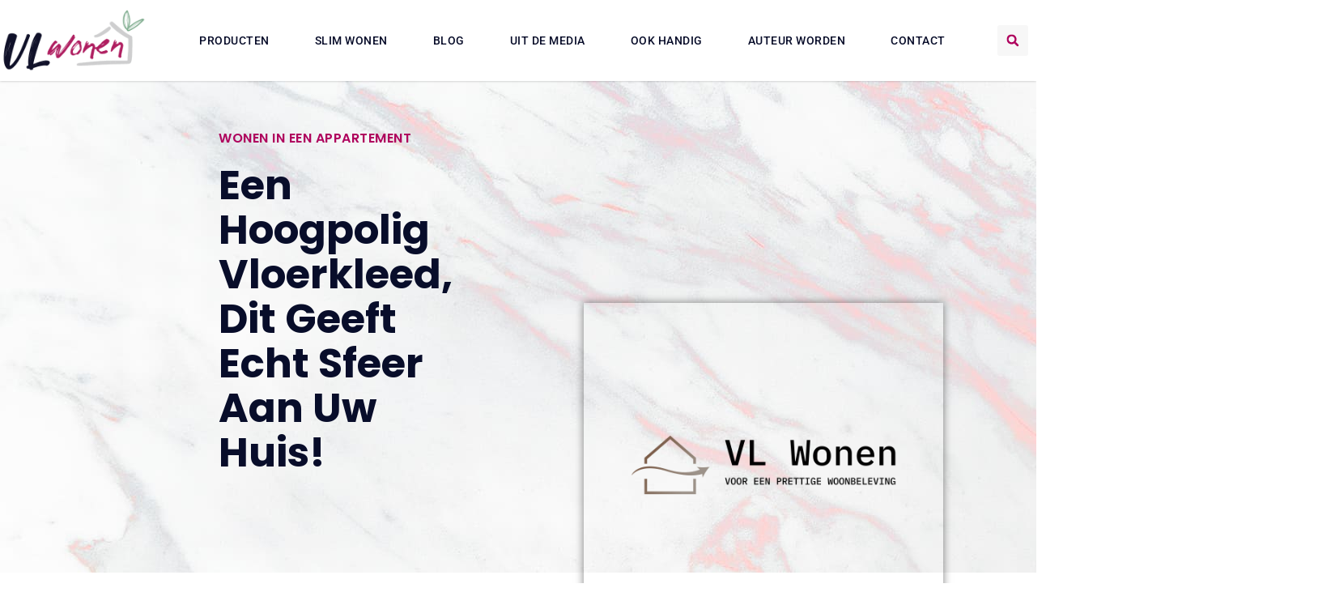

--- FILE ---
content_type: text/html; charset=UTF-8
request_url: https://www.vlwonen.nl/een-hoogpolig-vloerkleed-dit-geeft-echt-sfeer-aan-uw-huis/
body_size: 31726
content:
<!doctype html>
<html lang="nl-NL" prefix="og: https://ogp.me/ns#">
<head>
	<meta charset="UTF-8">
	<meta name="viewport" content="width=device-width, initial-scale=1">
	<link rel="profile" href="https://gmpg.org/xfn/11">
	
<!-- Search Engine Optimization door Rank Math - https://rankmath.com/ -->
<title>Een hoogpolig vloerkleed, dit geeft echt sfeer aan uw huis! &bull; VL Wonen</title>
<meta name="description" content="Als u eens iets anders wilt aan uw inrichting dan kan ik me dat goed voorstellen. Het is heel erg leuk om een mooie inrichting te hebben maar af en toe"/>
<meta name="robots" content="follow, index, max-snippet:-1, max-video-preview:-1, max-image-preview:large"/>
<link rel="canonical" href="https://www.vlwonen.nl/een-hoogpolig-vloerkleed-dit-geeft-echt-sfeer-aan-uw-huis/" />
<meta property="og:locale" content="nl_NL" />
<meta property="og:type" content="article" />
<meta property="og:title" content="Een hoogpolig vloerkleed, dit geeft echt sfeer aan uw huis! &bull; VL Wonen" />
<meta property="og:description" content="Als u eens iets anders wilt aan uw inrichting dan kan ik me dat goed voorstellen. Het is heel erg leuk om een mooie inrichting te hebben maar af en toe" />
<meta property="og:url" content="https://www.vlwonen.nl/een-hoogpolig-vloerkleed-dit-geeft-echt-sfeer-aan-uw-huis/" />
<meta property="og:site_name" content="VL Wonen" />
<meta property="article:tag" content="hoogpolig vloerkleed" />
<meta property="article:tag" content="hoogpolige vloerkleden" />
<meta property="article:tag" content="vloerkleden" />
<meta property="article:tag" content="warme vloerkleden" />
<meta property="article:section" content="Wonen in een appartement" />
<meta property="og:updated_time" content="2022-03-14T02:27:02+01:00" />
<meta property="og:image" content="https://www.vlwonen.nl/wp-content/uploads/2017/04/default.png" />
<meta property="og:image:secure_url" content="https://www.vlwonen.nl/wp-content/uploads/2017/04/default.png" />
<meta property="og:image:width" content="1000" />
<meta property="og:image:height" content="1000" />
<meta property="og:image:alt" content="VL wonen" />
<meta property="og:image:type" content="image/png" />
<meta property="article:published_time" content="2017-10-30T09:35:22+01:00" />
<meta property="article:modified_time" content="2022-03-14T02:27:02+01:00" />
<meta name="twitter:card" content="summary_large_image" />
<meta name="twitter:title" content="Een hoogpolig vloerkleed, dit geeft echt sfeer aan uw huis! &bull; VL Wonen" />
<meta name="twitter:description" content="Als u eens iets anders wilt aan uw inrichting dan kan ik me dat goed voorstellen. Het is heel erg leuk om een mooie inrichting te hebben maar af en toe" />
<meta name="twitter:image" content="https://www.vlwonen.nl/wp-content/uploads/2017/04/default.png" />
<script type="application/ld+json" class="rank-math-schema">{"@context":"https://schema.org","@graph":[{"@type":"Organization","@id":"https://www.vlwonen.nl/#organization","name":"vlwonen","url":"https://www.vlwonen.nl","logo":{"@type":"ImageObject","@id":"https://www.vlwonen.nl/#logo","url":"https://www.vlwonen.nl/wp-content/uploads/2023/05/VLwonen-Logo-420x180px-.png","contentUrl":"https://www.vlwonen.nl/wp-content/uploads/2023/05/VLwonen-Logo-420x180px-.png","caption":"VL Wonen","inLanguage":"nl-NL","width":"420","height":"180"}},{"@type":"WebSite","@id":"https://www.vlwonen.nl/#website","url":"https://www.vlwonen.nl","name":"VL Wonen","alternateName":"vlwonen.nl","publisher":{"@id":"https://www.vlwonen.nl/#organization"},"inLanguage":"nl-NL"},{"@type":"ImageObject","@id":"https://www.vlwonen.nl/wp-content/uploads/2017/04/default.png","url":"https://www.vlwonen.nl/wp-content/uploads/2017/04/default.png","width":"1000","height":"1000","caption":"VL wonen","inLanguage":"nl-NL"},{"@type":"BreadcrumbList","@id":"https://www.vlwonen.nl/een-hoogpolig-vloerkleed-dit-geeft-echt-sfeer-aan-uw-huis/#breadcrumb","itemListElement":[{"@type":"ListItem","position":"1","item":{"@id":"https://www.vlwonen.nl/","name":"Home"}},{"@type":"ListItem","position":"2","item":{"@id":"https://www.vlwonen.nl/een-hoogpolig-vloerkleed-dit-geeft-echt-sfeer-aan-uw-huis/","name":"Een hoogpolig vloerkleed, dit geeft echt sfeer aan uw huis!"}}]},{"@type":"WebPage","@id":"https://www.vlwonen.nl/een-hoogpolig-vloerkleed-dit-geeft-echt-sfeer-aan-uw-huis/#webpage","url":"https://www.vlwonen.nl/een-hoogpolig-vloerkleed-dit-geeft-echt-sfeer-aan-uw-huis/","name":"Een hoogpolig vloerkleed, dit geeft echt sfeer aan uw huis! &bull; VL Wonen","datePublished":"2017-10-30T09:35:22+01:00","dateModified":"2022-03-14T02:27:02+01:00","isPartOf":{"@id":"https://www.vlwonen.nl/#website"},"primaryImageOfPage":{"@id":"https://www.vlwonen.nl/wp-content/uploads/2017/04/default.png"},"inLanguage":"nl-NL","breadcrumb":{"@id":"https://www.vlwonen.nl/een-hoogpolig-vloerkleed-dit-geeft-echt-sfeer-aan-uw-huis/#breadcrumb"}},{"@type":"Person","@id":"https://www.vlwonen.nl/een-hoogpolig-vloerkleed-dit-geeft-echt-sfeer-aan-uw-huis/#author","image":{"@type":"ImageObject","@id":"https://secure.gravatar.com/avatar/?s=96&amp;d=mm&amp;r=g","url":"https://secure.gravatar.com/avatar/?s=96&amp;d=mm&amp;r=g","inLanguage":"nl-NL"},"worksFor":{"@id":"https://www.vlwonen.nl/#organization"}},{"@type":"BlogPosting","headline":"Een hoogpolig vloerkleed, dit geeft echt sfeer aan uw huis! &bull; VL Wonen","datePublished":"2017-10-30T09:35:22+01:00","dateModified":"2022-03-14T02:27:02+01:00","author":{"@id":"https://www.vlwonen.nl/een-hoogpolig-vloerkleed-dit-geeft-echt-sfeer-aan-uw-huis/#author"},"publisher":{"@id":"https://www.vlwonen.nl/#organization"},"description":"Als u eens iets anders wilt aan uw inrichting dan kan ik me dat goed voorstellen. Het is heel erg leuk om een mooie inrichting te hebben maar af en toe","name":"Een hoogpolig vloerkleed, dit geeft echt sfeer aan uw huis! &bull; VL Wonen","@id":"https://www.vlwonen.nl/een-hoogpolig-vloerkleed-dit-geeft-echt-sfeer-aan-uw-huis/#richSnippet","isPartOf":{"@id":"https://www.vlwonen.nl/een-hoogpolig-vloerkleed-dit-geeft-echt-sfeer-aan-uw-huis/#webpage"},"image":{"@id":"https://www.vlwonen.nl/wp-content/uploads/2017/04/default.png"},"inLanguage":"nl-NL","mainEntityOfPage":{"@id":"https://www.vlwonen.nl/een-hoogpolig-vloerkleed-dit-geeft-echt-sfeer-aan-uw-huis/#webpage"}}]}</script>
<!-- /Rank Math WordPress SEO plugin -->

<link rel='preconnect' href='//www.google-analytics.com' />
<link rel="alternate" title="oEmbed (JSON)" type="application/json+oembed" href="https://www.vlwonen.nl/wp-json/oembed/1.0/embed?url=https%3A%2F%2Fwww.vlwonen.nl%2Feen-hoogpolig-vloerkleed-dit-geeft-echt-sfeer-aan-uw-huis%2F" />
<link rel="alternate" title="oEmbed (XML)" type="text/xml+oembed" href="https://www.vlwonen.nl/wp-json/oembed/1.0/embed?url=https%3A%2F%2Fwww.vlwonen.nl%2Feen-hoogpolig-vloerkleed-dit-geeft-echt-sfeer-aan-uw-huis%2F&#038;format=xml" />
<style id='wp-img-auto-sizes-contain-inline-css'>
img:is([sizes=auto i],[sizes^="auto," i]){contain-intrinsic-size:3000px 1500px}
/*# sourceURL=wp-img-auto-sizes-contain-inline-css */
</style>
<link rel='stylesheet' id='colorboxstyle-css' href='https://www.vlwonen.nl/wp-content/plugins/link-library/colorbox/colorbox.css?ver=6.9' media='all' />
<style id='wp-emoji-styles-inline-css'>

	img.wp-smiley, img.emoji {
		display: inline !important;
		border: none !important;
		box-shadow: none !important;
		height: 1em !important;
		width: 1em !important;
		margin: 0 0.07em !important;
		vertical-align: -0.1em !important;
		background: none !important;
		padding: 0 !important;
	}
/*# sourceURL=wp-emoji-styles-inline-css */
</style>
<link rel='stylesheet' id='wp-block-library-css' href='https://www.vlwonen.nl/wp-includes/css/dist/block-library/style.min.css?ver=6.9' media='all' />
<style id='global-styles-inline-css'>
:root{--wp--preset--aspect-ratio--square: 1;--wp--preset--aspect-ratio--4-3: 4/3;--wp--preset--aspect-ratio--3-4: 3/4;--wp--preset--aspect-ratio--3-2: 3/2;--wp--preset--aspect-ratio--2-3: 2/3;--wp--preset--aspect-ratio--16-9: 16/9;--wp--preset--aspect-ratio--9-16: 9/16;--wp--preset--color--black: #000000;--wp--preset--color--cyan-bluish-gray: #abb8c3;--wp--preset--color--white: #ffffff;--wp--preset--color--pale-pink: #f78da7;--wp--preset--color--vivid-red: #cf2e2e;--wp--preset--color--luminous-vivid-orange: #ff6900;--wp--preset--color--luminous-vivid-amber: #fcb900;--wp--preset--color--light-green-cyan: #7bdcb5;--wp--preset--color--vivid-green-cyan: #00d084;--wp--preset--color--pale-cyan-blue: #8ed1fc;--wp--preset--color--vivid-cyan-blue: #0693e3;--wp--preset--color--vivid-purple: #9b51e0;--wp--preset--gradient--vivid-cyan-blue-to-vivid-purple: linear-gradient(135deg,rgb(6,147,227) 0%,rgb(155,81,224) 100%);--wp--preset--gradient--light-green-cyan-to-vivid-green-cyan: linear-gradient(135deg,rgb(122,220,180) 0%,rgb(0,208,130) 100%);--wp--preset--gradient--luminous-vivid-amber-to-luminous-vivid-orange: linear-gradient(135deg,rgb(252,185,0) 0%,rgb(255,105,0) 100%);--wp--preset--gradient--luminous-vivid-orange-to-vivid-red: linear-gradient(135deg,rgb(255,105,0) 0%,rgb(207,46,46) 100%);--wp--preset--gradient--very-light-gray-to-cyan-bluish-gray: linear-gradient(135deg,rgb(238,238,238) 0%,rgb(169,184,195) 100%);--wp--preset--gradient--cool-to-warm-spectrum: linear-gradient(135deg,rgb(74,234,220) 0%,rgb(151,120,209) 20%,rgb(207,42,186) 40%,rgb(238,44,130) 60%,rgb(251,105,98) 80%,rgb(254,248,76) 100%);--wp--preset--gradient--blush-light-purple: linear-gradient(135deg,rgb(255,206,236) 0%,rgb(152,150,240) 100%);--wp--preset--gradient--blush-bordeaux: linear-gradient(135deg,rgb(254,205,165) 0%,rgb(254,45,45) 50%,rgb(107,0,62) 100%);--wp--preset--gradient--luminous-dusk: linear-gradient(135deg,rgb(255,203,112) 0%,rgb(199,81,192) 50%,rgb(65,88,208) 100%);--wp--preset--gradient--pale-ocean: linear-gradient(135deg,rgb(255,245,203) 0%,rgb(182,227,212) 50%,rgb(51,167,181) 100%);--wp--preset--gradient--electric-grass: linear-gradient(135deg,rgb(202,248,128) 0%,rgb(113,206,126) 100%);--wp--preset--gradient--midnight: linear-gradient(135deg,rgb(2,3,129) 0%,rgb(40,116,252) 100%);--wp--preset--font-size--small: 13px;--wp--preset--font-size--medium: 20px;--wp--preset--font-size--large: 36px;--wp--preset--font-size--x-large: 42px;--wp--preset--spacing--20: 0.44rem;--wp--preset--spacing--30: 0.67rem;--wp--preset--spacing--40: 1rem;--wp--preset--spacing--50: 1.5rem;--wp--preset--spacing--60: 2.25rem;--wp--preset--spacing--70: 3.38rem;--wp--preset--spacing--80: 5.06rem;--wp--preset--shadow--natural: 6px 6px 9px rgba(0, 0, 0, 0.2);--wp--preset--shadow--deep: 12px 12px 50px rgba(0, 0, 0, 0.4);--wp--preset--shadow--sharp: 6px 6px 0px rgba(0, 0, 0, 0.2);--wp--preset--shadow--outlined: 6px 6px 0px -3px rgb(255, 255, 255), 6px 6px rgb(0, 0, 0);--wp--preset--shadow--crisp: 6px 6px 0px rgb(0, 0, 0);}:root { --wp--style--global--content-size: 800px;--wp--style--global--wide-size: 1200px; }:where(body) { margin: 0; }.wp-site-blocks > .alignleft { float: left; margin-right: 2em; }.wp-site-blocks > .alignright { float: right; margin-left: 2em; }.wp-site-blocks > .aligncenter { justify-content: center; margin-left: auto; margin-right: auto; }:where(.wp-site-blocks) > * { margin-block-start: 24px; margin-block-end: 0; }:where(.wp-site-blocks) > :first-child { margin-block-start: 0; }:where(.wp-site-blocks) > :last-child { margin-block-end: 0; }:root { --wp--style--block-gap: 24px; }:root :where(.is-layout-flow) > :first-child{margin-block-start: 0;}:root :where(.is-layout-flow) > :last-child{margin-block-end: 0;}:root :where(.is-layout-flow) > *{margin-block-start: 24px;margin-block-end: 0;}:root :where(.is-layout-constrained) > :first-child{margin-block-start: 0;}:root :where(.is-layout-constrained) > :last-child{margin-block-end: 0;}:root :where(.is-layout-constrained) > *{margin-block-start: 24px;margin-block-end: 0;}:root :where(.is-layout-flex){gap: 24px;}:root :where(.is-layout-grid){gap: 24px;}.is-layout-flow > .alignleft{float: left;margin-inline-start: 0;margin-inline-end: 2em;}.is-layout-flow > .alignright{float: right;margin-inline-start: 2em;margin-inline-end: 0;}.is-layout-flow > .aligncenter{margin-left: auto !important;margin-right: auto !important;}.is-layout-constrained > .alignleft{float: left;margin-inline-start: 0;margin-inline-end: 2em;}.is-layout-constrained > .alignright{float: right;margin-inline-start: 2em;margin-inline-end: 0;}.is-layout-constrained > .aligncenter{margin-left: auto !important;margin-right: auto !important;}.is-layout-constrained > :where(:not(.alignleft):not(.alignright):not(.alignfull)){max-width: var(--wp--style--global--content-size);margin-left: auto !important;margin-right: auto !important;}.is-layout-constrained > .alignwide{max-width: var(--wp--style--global--wide-size);}body .is-layout-flex{display: flex;}.is-layout-flex{flex-wrap: wrap;align-items: center;}.is-layout-flex > :is(*, div){margin: 0;}body .is-layout-grid{display: grid;}.is-layout-grid > :is(*, div){margin: 0;}body{padding-top: 0px;padding-right: 0px;padding-bottom: 0px;padding-left: 0px;}a:where(:not(.wp-element-button)){text-decoration: underline;}:root :where(.wp-element-button, .wp-block-button__link){background-color: #32373c;border-width: 0;color: #fff;font-family: inherit;font-size: inherit;font-style: inherit;font-weight: inherit;letter-spacing: inherit;line-height: inherit;padding-top: calc(0.667em + 2px);padding-right: calc(1.333em + 2px);padding-bottom: calc(0.667em + 2px);padding-left: calc(1.333em + 2px);text-decoration: none;text-transform: inherit;}.has-black-color{color: var(--wp--preset--color--black) !important;}.has-cyan-bluish-gray-color{color: var(--wp--preset--color--cyan-bluish-gray) !important;}.has-white-color{color: var(--wp--preset--color--white) !important;}.has-pale-pink-color{color: var(--wp--preset--color--pale-pink) !important;}.has-vivid-red-color{color: var(--wp--preset--color--vivid-red) !important;}.has-luminous-vivid-orange-color{color: var(--wp--preset--color--luminous-vivid-orange) !important;}.has-luminous-vivid-amber-color{color: var(--wp--preset--color--luminous-vivid-amber) !important;}.has-light-green-cyan-color{color: var(--wp--preset--color--light-green-cyan) !important;}.has-vivid-green-cyan-color{color: var(--wp--preset--color--vivid-green-cyan) !important;}.has-pale-cyan-blue-color{color: var(--wp--preset--color--pale-cyan-blue) !important;}.has-vivid-cyan-blue-color{color: var(--wp--preset--color--vivid-cyan-blue) !important;}.has-vivid-purple-color{color: var(--wp--preset--color--vivid-purple) !important;}.has-black-background-color{background-color: var(--wp--preset--color--black) !important;}.has-cyan-bluish-gray-background-color{background-color: var(--wp--preset--color--cyan-bluish-gray) !important;}.has-white-background-color{background-color: var(--wp--preset--color--white) !important;}.has-pale-pink-background-color{background-color: var(--wp--preset--color--pale-pink) !important;}.has-vivid-red-background-color{background-color: var(--wp--preset--color--vivid-red) !important;}.has-luminous-vivid-orange-background-color{background-color: var(--wp--preset--color--luminous-vivid-orange) !important;}.has-luminous-vivid-amber-background-color{background-color: var(--wp--preset--color--luminous-vivid-amber) !important;}.has-light-green-cyan-background-color{background-color: var(--wp--preset--color--light-green-cyan) !important;}.has-vivid-green-cyan-background-color{background-color: var(--wp--preset--color--vivid-green-cyan) !important;}.has-pale-cyan-blue-background-color{background-color: var(--wp--preset--color--pale-cyan-blue) !important;}.has-vivid-cyan-blue-background-color{background-color: var(--wp--preset--color--vivid-cyan-blue) !important;}.has-vivid-purple-background-color{background-color: var(--wp--preset--color--vivid-purple) !important;}.has-black-border-color{border-color: var(--wp--preset--color--black) !important;}.has-cyan-bluish-gray-border-color{border-color: var(--wp--preset--color--cyan-bluish-gray) !important;}.has-white-border-color{border-color: var(--wp--preset--color--white) !important;}.has-pale-pink-border-color{border-color: var(--wp--preset--color--pale-pink) !important;}.has-vivid-red-border-color{border-color: var(--wp--preset--color--vivid-red) !important;}.has-luminous-vivid-orange-border-color{border-color: var(--wp--preset--color--luminous-vivid-orange) !important;}.has-luminous-vivid-amber-border-color{border-color: var(--wp--preset--color--luminous-vivid-amber) !important;}.has-light-green-cyan-border-color{border-color: var(--wp--preset--color--light-green-cyan) !important;}.has-vivid-green-cyan-border-color{border-color: var(--wp--preset--color--vivid-green-cyan) !important;}.has-pale-cyan-blue-border-color{border-color: var(--wp--preset--color--pale-cyan-blue) !important;}.has-vivid-cyan-blue-border-color{border-color: var(--wp--preset--color--vivid-cyan-blue) !important;}.has-vivid-purple-border-color{border-color: var(--wp--preset--color--vivid-purple) !important;}.has-vivid-cyan-blue-to-vivid-purple-gradient-background{background: var(--wp--preset--gradient--vivid-cyan-blue-to-vivid-purple) !important;}.has-light-green-cyan-to-vivid-green-cyan-gradient-background{background: var(--wp--preset--gradient--light-green-cyan-to-vivid-green-cyan) !important;}.has-luminous-vivid-amber-to-luminous-vivid-orange-gradient-background{background: var(--wp--preset--gradient--luminous-vivid-amber-to-luminous-vivid-orange) !important;}.has-luminous-vivid-orange-to-vivid-red-gradient-background{background: var(--wp--preset--gradient--luminous-vivid-orange-to-vivid-red) !important;}.has-very-light-gray-to-cyan-bluish-gray-gradient-background{background: var(--wp--preset--gradient--very-light-gray-to-cyan-bluish-gray) !important;}.has-cool-to-warm-spectrum-gradient-background{background: var(--wp--preset--gradient--cool-to-warm-spectrum) !important;}.has-blush-light-purple-gradient-background{background: var(--wp--preset--gradient--blush-light-purple) !important;}.has-blush-bordeaux-gradient-background{background: var(--wp--preset--gradient--blush-bordeaux) !important;}.has-luminous-dusk-gradient-background{background: var(--wp--preset--gradient--luminous-dusk) !important;}.has-pale-ocean-gradient-background{background: var(--wp--preset--gradient--pale-ocean) !important;}.has-electric-grass-gradient-background{background: var(--wp--preset--gradient--electric-grass) !important;}.has-midnight-gradient-background{background: var(--wp--preset--gradient--midnight) !important;}.has-small-font-size{font-size: var(--wp--preset--font-size--small) !important;}.has-medium-font-size{font-size: var(--wp--preset--font-size--medium) !important;}.has-large-font-size{font-size: var(--wp--preset--font-size--large) !important;}.has-x-large-font-size{font-size: var(--wp--preset--font-size--x-large) !important;}
:root :where(.wp-block-pullquote){font-size: 1.5em;line-height: 1.6;}
/*# sourceURL=global-styles-inline-css */
</style>
<link rel='stylesheet' id='thumbs_rating_styles-css' href='https://www.vlwonen.nl/wp-content/plugins/link-library/upvote-downvote/css/style.css?ver=1.0.0' media='all' />
<link rel='stylesheet' id='hello-elementor-css' href='https://www.vlwonen.nl/wp-content/themes/hello-elementor/assets/css/reset.css?ver=3.4.5' media='all' />
<link rel='stylesheet' id='hello-elementor-theme-style-css' href='https://www.vlwonen.nl/wp-content/themes/hello-elementor/assets/css/theme.css?ver=3.4.5' media='all' />
<link rel='stylesheet' id='hello-elementor-header-footer-css' href='https://www.vlwonen.nl/wp-content/themes/hello-elementor/assets/css/header-footer.css?ver=3.4.5' media='all' />
<link rel='stylesheet' id='e-animation-bob-css' href='https://www.vlwonen.nl/wp-content/plugins/elementor/assets/lib/animations/styles/e-animation-bob.min.css?ver=3.34.4' media='all' />
<link rel='stylesheet' id='e-sticky-css' href='https://www.vlwonen.nl/wp-content/plugins/elementor-pro/assets/css/modules/sticky.min.css?ver=3.34.0' media='all' />
<link rel='stylesheet' id='e-animation-slideInRight-css' href='https://www.vlwonen.nl/wp-content/plugins/elementor/assets/lib/animations/styles/slideInRight.min.css?ver=3.34.4' media='all' />
<link rel='stylesheet' id='e-motion-fx-css' href='https://www.vlwonen.nl/wp-content/plugins/elementor-pro/assets/css/modules/motion-fx.min.css?ver=3.34.0' media='all' />
<link rel='stylesheet' id='e-animation-fadeIn-css' href='https://www.vlwonen.nl/wp-content/plugins/elementor/assets/lib/animations/styles/fadeIn.min.css?ver=3.34.4' media='all' />
<link rel='stylesheet' id='elementor-frontend-css' href='https://www.vlwonen.nl/wp-content/plugins/elementor/assets/css/frontend.min.css?ver=3.34.4' media='all' />
<style id='elementor-frontend-inline-css'>
.elementor-kit-9259{--e-global-color-primary:#6EC1E4;--e-global-color-secondary:#54595F;--e-global-color-text:#7A7A7A;--e-global-color-accent:#61CE70;--e-global-typography-primary-font-family:"Roboto";--e-global-typography-primary-font-weight:600;--e-global-typography-secondary-font-family:"Roboto Slab";--e-global-typography-secondary-font-weight:400;--e-global-typography-text-font-family:"Roboto";--e-global-typography-text-font-weight:400;--e-global-typography-accent-font-family:"Roboto";--e-global-typography-accent-font-weight:500;}.elementor-kit-9259 e-page-transition{background-color:#FFBC7D;}.elementor-kit-9259 h1{font-family:"Roboto", Sans-serif;font-size:22px;font-weight:400;}.elementor-kit-9259 h2{font-family:"Roboto", Sans-serif;font-size:22px;font-weight:400;}.elementor-kit-9259 h3{font-family:"Roboto", Sans-serif;font-size:20px;font-weight:400;}.elementor-kit-9259 h4{font-family:"Roboto", Sans-serif;font-size:18px;font-weight:400;}.elementor-kit-9259 h5{font-size:18px;text-decoration:underline;}.elementor-section.elementor-section-boxed > .elementor-container{max-width:1140px;}.e-con{--container-max-width:1140px;}.elementor-widget:not(:last-child){margin-block-end:20px;}.elementor-element{--widgets-spacing:20px 20px;--widgets-spacing-row:20px;--widgets-spacing-column:20px;}{}h1.entry-title{display:var(--page-title-display);}.site-header .site-branding{flex-direction:column;align-items:stretch;}.site-header{padding-inline-end:0px;padding-inline-start:0px;}.site-footer .site-branding{flex-direction:column;align-items:stretch;}@media(max-width:1024px){.elementor-kit-9259 h1{font-size:20px;}.elementor-kit-9259 h2{font-size:20px;}.elementor-kit-9259 h3{font-size:18px;}.elementor-kit-9259 h5{font-size:17px;}.elementor-section.elementor-section-boxed > .elementor-container{max-width:1024px;}.e-con{--container-max-width:1024px;}}@media(max-width:767px){.elementor-kit-9259 h1{font-size:18px;}.elementor-kit-9259 h2{font-size:18px;}.elementor-kit-9259 h3{font-size:17px;}.elementor-kit-9259 h4{font-size:17px;}.elementor-kit-9259 h5{font-size:16px;}.elementor-section.elementor-section-boxed > .elementor-container{max-width:767px;}.e-con{--container-max-width:767px;}}
.elementor-9756 .elementor-element.elementor-element-a639832{z-index:2000;}.elementor-widget-button .elementor-button{background-color:var( --e-global-color-accent );font-family:var( --e-global-typography-accent-font-family ), Sans-serif;font-weight:var( --e-global-typography-accent-font-weight );}.elementor-9756 .elementor-element.elementor-element-43365cd .elementor-button{background-color:#1C244B;font-family:"Poppins", Sans-serif;font-size:15px;font-weight:400;box-shadow:0px 0px 10px 0px rgba(0,0,0,0.5);border-radius:0px 0px 0px 0px;padding:20px 15px 20px 15px;}.elementor-9756 .elementor-element.elementor-element-43365cd .elementor-button:hover, .elementor-9756 .elementor-element.elementor-element-43365cd .elementor-button:focus{background-color:#AF005D;}.elementor-9756 .elementor-element.elementor-element-43365cd{width:auto;max-width:auto;bottom:120px;}.elementor-9756 .elementor-element.elementor-element-43365cd > .elementor-widget-container{margin:30px 0px 30px 30px;}body:not(.rtl) .elementor-9756 .elementor-element.elementor-element-43365cd{right:30px;}body.rtl .elementor-9756 .elementor-element.elementor-element-43365cd{left:30px;}.elementor-9756 .elementor-element.elementor-element-43365cd .elementor-button-content-wrapper{flex-direction:row;}.elementor-9756 .elementor-element.elementor-element-43365cd .elementor-button .elementor-button-content-wrapper{gap:16px;}.elementor-9756 .elementor-element.elementor-element-50d2b150 > .elementor-container > .elementor-column > .elementor-widget-wrap{align-content:center;align-items:center;}.elementor-9756 .elementor-element.elementor-element-50d2b150:not(.elementor-motion-effects-element-type-background), .elementor-9756 .elementor-element.elementor-element-50d2b150 > .elementor-motion-effects-container > .elementor-motion-effects-layer{background-color:#FFFFFF;}.elementor-9756 .elementor-element.elementor-element-50d2b150 > .elementor-container{max-width:1400px;min-height:80px;}.elementor-9756 .elementor-element.elementor-element-50d2b150{box-shadow:0px 0px 3px 0px rgba(0, 0, 0, 0.27);transition:background 0.3s, border 0.3s, border-radius 0.3s, box-shadow 0.3s;margin-top:-20px;margin-bottom:-40px;z-index:1000;}.elementor-9756 .elementor-element.elementor-element-50d2b150 > .elementor-background-overlay{transition:background 0.3s, border-radius 0.3s, opacity 0.3s;}.elementor-widget-theme-site-logo .widget-image-caption{color:var( --e-global-color-text );font-family:var( --e-global-typography-text-font-family ), Sans-serif;font-weight:var( --e-global-typography-text-font-weight );}.elementor-9756 .elementor-element.elementor-element-a9d22be{text-align:start;}.elementor-9756 .elementor-element.elementor-element-a9d22be img{width:180px;}.elementor-9756 .elementor-element.elementor-element-e8a0318 > .elementor-element-populated{margin:0px 0px 0px 0px;--e-column-margin-right:0px;--e-column-margin-left:0px;}.elementor-widget-nav-menu .elementor-nav-menu .elementor-item{font-family:var( --e-global-typography-primary-font-family ), Sans-serif;font-weight:var( --e-global-typography-primary-font-weight );}.elementor-widget-nav-menu .elementor-nav-menu--main .elementor-item{color:var( --e-global-color-text );fill:var( --e-global-color-text );}.elementor-widget-nav-menu .elementor-nav-menu--main .elementor-item:hover,
					.elementor-widget-nav-menu .elementor-nav-menu--main .elementor-item.elementor-item-active,
					.elementor-widget-nav-menu .elementor-nav-menu--main .elementor-item.highlighted,
					.elementor-widget-nav-menu .elementor-nav-menu--main .elementor-item:focus{color:var( --e-global-color-accent );fill:var( --e-global-color-accent );}.elementor-widget-nav-menu .elementor-nav-menu--main:not(.e--pointer-framed) .elementor-item:before,
					.elementor-widget-nav-menu .elementor-nav-menu--main:not(.e--pointer-framed) .elementor-item:after{background-color:var( --e-global-color-accent );}.elementor-widget-nav-menu .e--pointer-framed .elementor-item:before,
					.elementor-widget-nav-menu .e--pointer-framed .elementor-item:after{border-color:var( --e-global-color-accent );}.elementor-widget-nav-menu{--e-nav-menu-divider-color:var( --e-global-color-text );}.elementor-widget-nav-menu .elementor-nav-menu--dropdown .elementor-item, .elementor-widget-nav-menu .elementor-nav-menu--dropdown  .elementor-sub-item{font-family:var( --e-global-typography-accent-font-family ), Sans-serif;font-weight:var( --e-global-typography-accent-font-weight );}.elementor-9756 .elementor-element.elementor-element-25e37bbb{width:var( --container-widget-width, 110.242% );max-width:110.242%;--container-widget-width:110.242%;--container-widget-flex-grow:0;--e-nav-menu-horizontal-menu-item-margin:calc( 16px / 2 );--nav-menu-icon-size:25px;}.elementor-9756 .elementor-element.elementor-element-25e37bbb .elementor-menu-toggle{margin-left:auto;background-color:#81424200;border-width:0px;border-radius:0px;}.elementor-9756 .elementor-element.elementor-element-25e37bbb .elementor-nav-menu .elementor-item{font-size:14px;font-weight:500;text-transform:uppercase;letter-spacing:0.5px;}.elementor-9756 .elementor-element.elementor-element-25e37bbb .elementor-nav-menu--main .elementor-item{color:#080D2A;fill:#080D2A;padding-top:40px;padding-bottom:40px;}.elementor-9756 .elementor-element.elementor-element-25e37bbb .elementor-nav-menu--main .elementor-item:hover,
					.elementor-9756 .elementor-element.elementor-element-25e37bbb .elementor-nav-menu--main .elementor-item.elementor-item-active,
					.elementor-9756 .elementor-element.elementor-element-25e37bbb .elementor-nav-menu--main .elementor-item.highlighted,
					.elementor-9756 .elementor-element.elementor-element-25e37bbb .elementor-nav-menu--main .elementor-item:focus{color:#AF005D;fill:#AF005D;}.elementor-9756 .elementor-element.elementor-element-25e37bbb .elementor-nav-menu--main:not(.e--pointer-framed) .elementor-item:before,
					.elementor-9756 .elementor-element.elementor-element-25e37bbb .elementor-nav-menu--main:not(.e--pointer-framed) .elementor-item:after{background-color:#AF005D;}.elementor-9756 .elementor-element.elementor-element-25e37bbb .e--pointer-framed .elementor-item:before,
					.elementor-9756 .elementor-element.elementor-element-25e37bbb .e--pointer-framed .elementor-item:after{border-color:#AF005D;}.elementor-9756 .elementor-element.elementor-element-25e37bbb .e--pointer-framed .elementor-item:before{border-width:5px;}.elementor-9756 .elementor-element.elementor-element-25e37bbb .e--pointer-framed.e--animation-draw .elementor-item:before{border-width:0 0 5px 5px;}.elementor-9756 .elementor-element.elementor-element-25e37bbb .e--pointer-framed.e--animation-draw .elementor-item:after{border-width:5px 5px 0 0;}.elementor-9756 .elementor-element.elementor-element-25e37bbb .e--pointer-framed.e--animation-corners .elementor-item:before{border-width:5px 0 0 5px;}.elementor-9756 .elementor-element.elementor-element-25e37bbb .e--pointer-framed.e--animation-corners .elementor-item:after{border-width:0 5px 5px 0;}.elementor-9756 .elementor-element.elementor-element-25e37bbb .e--pointer-underline .elementor-item:after,
					 .elementor-9756 .elementor-element.elementor-element-25e37bbb .e--pointer-overline .elementor-item:before,
					 .elementor-9756 .elementor-element.elementor-element-25e37bbb .e--pointer-double-line .elementor-item:before,
					 .elementor-9756 .elementor-element.elementor-element-25e37bbb .e--pointer-double-line .elementor-item:after{height:5px;}.elementor-9756 .elementor-element.elementor-element-25e37bbb .elementor-nav-menu--main:not(.elementor-nav-menu--layout-horizontal) .elementor-nav-menu > li:not(:last-child){margin-bottom:16px;}.elementor-9756 .elementor-element.elementor-element-25e37bbb .elementor-nav-menu--dropdown a, .elementor-9756 .elementor-element.elementor-element-25e37bbb .elementor-menu-toggle{color:#FFFFFF;fill:#FFFFFF;}.elementor-9756 .elementor-element.elementor-element-25e37bbb .elementor-nav-menu--dropdown{background-color:#1C244B;}.elementor-9756 .elementor-element.elementor-element-25e37bbb .elementor-nav-menu--dropdown a:hover,
					.elementor-9756 .elementor-element.elementor-element-25e37bbb .elementor-nav-menu--dropdown a:focus,
					.elementor-9756 .elementor-element.elementor-element-25e37bbb .elementor-nav-menu--dropdown a.elementor-item-active,
					.elementor-9756 .elementor-element.elementor-element-25e37bbb .elementor-nav-menu--dropdown a.highlighted,
					.elementor-9756 .elementor-element.elementor-element-25e37bbb .elementor-menu-toggle:hover,
					.elementor-9756 .elementor-element.elementor-element-25e37bbb .elementor-menu-toggle:focus{color:#AF005D;}.elementor-9756 .elementor-element.elementor-element-25e37bbb .elementor-nav-menu--dropdown a:hover,
					.elementor-9756 .elementor-element.elementor-element-25e37bbb .elementor-nav-menu--dropdown a:focus,
					.elementor-9756 .elementor-element.elementor-element-25e37bbb .elementor-nav-menu--dropdown a.elementor-item-active,
					.elementor-9756 .elementor-element.elementor-element-25e37bbb .elementor-nav-menu--dropdown a.highlighted{background-color:#F7F7F7;}.elementor-9756 .elementor-element.elementor-element-25e37bbb .elementor-nav-menu--dropdown .elementor-item, .elementor-9756 .elementor-element.elementor-element-25e37bbb .elementor-nav-menu--dropdown  .elementor-sub-item{font-family:"Poppins", Sans-serif;font-size:14px;font-weight:500;}.elementor-9756 .elementor-element.elementor-element-25e37bbb .elementor-nav-menu--main .elementor-nav-menu--dropdown, .elementor-9756 .elementor-element.elementor-element-25e37bbb .elementor-nav-menu__container.elementor-nav-menu--dropdown{box-shadow:3px 3px 3px 0px rgba(0, 0, 0, 0.24);}.elementor-9756 .elementor-element.elementor-element-25e37bbb div.elementor-menu-toggle{color:#1C244B;}.elementor-9756 .elementor-element.elementor-element-25e37bbb div.elementor-menu-toggle svg{fill:#1C244B;}.elementor-9756 .elementor-element.elementor-element-25e37bbb div.elementor-menu-toggle:hover, .elementor-9756 .elementor-element.elementor-element-25e37bbb div.elementor-menu-toggle:focus{color:#AF005D;}.elementor-9756 .elementor-element.elementor-element-25e37bbb div.elementor-menu-toggle:hover svg, .elementor-9756 .elementor-element.elementor-element-25e37bbb div.elementor-menu-toggle:focus svg{fill:#AF005D;}.elementor-widget-search-form input[type="search"].elementor-search-form__input{font-family:var( --e-global-typography-text-font-family ), Sans-serif;font-weight:var( --e-global-typography-text-font-weight );}.elementor-widget-search-form .elementor-search-form__input,
					.elementor-widget-search-form .elementor-search-form__icon,
					.elementor-widget-search-form .elementor-lightbox .dialog-lightbox-close-button,
					.elementor-widget-search-form .elementor-lightbox .dialog-lightbox-close-button:hover,
					.elementor-widget-search-form.elementor-search-form--skin-full_screen input[type="search"].elementor-search-form__input{color:var( --e-global-color-text );fill:var( --e-global-color-text );}.elementor-widget-search-form .elementor-search-form__submit{font-family:var( --e-global-typography-text-font-family ), Sans-serif;font-weight:var( --e-global-typography-text-font-weight );background-color:var( --e-global-color-secondary );}.elementor-9756 .elementor-element.elementor-element-46ef48fd .elementor-search-form{text-align:center;}.elementor-9756 .elementor-element.elementor-element-46ef48fd .elementor-search-form__toggle{--e-search-form-toggle-size:38px;--e-search-form-toggle-color:#AF005D;--e-search-form-toggle-background-color:#F7F7F7;--e-search-form-toggle-icon-size:calc(40em / 100);--e-search-form-toggle-border-width:0px;}.elementor-9756 .elementor-element.elementor-element-46ef48fd.elementor-search-form--skin-full_screen .elementor-search-form__container{background-color:#080D2AA6;}.elementor-9756 .elementor-element.elementor-element-46ef48fd input[type="search"].elementor-search-form__input{font-family:"Poppins", Sans-serif;font-size:35px;}.elementor-9756 .elementor-element.elementor-element-46ef48fd .elementor-search-form__input,
					.elementor-9756 .elementor-element.elementor-element-46ef48fd .elementor-search-form__icon,
					.elementor-9756 .elementor-element.elementor-element-46ef48fd .elementor-lightbox .dialog-lightbox-close-button,
					.elementor-9756 .elementor-element.elementor-element-46ef48fd .elementor-lightbox .dialog-lightbox-close-button:hover,
					.elementor-9756 .elementor-element.elementor-element-46ef48fd.elementor-search-form--skin-full_screen input[type="search"].elementor-search-form__input{color:#FFFFFF;fill:#FFFFFF;}.elementor-9756 .elementor-element.elementor-element-46ef48fd:not(.elementor-search-form--skin-full_screen) .elementor-search-form__container{border-radius:3px;}.elementor-9756 .elementor-element.elementor-element-46ef48fd.elementor-search-form--skin-full_screen input[type="search"].elementor-search-form__input{border-radius:3px;}.elementor-theme-builder-content-area{height:400px;}.elementor-location-header:before, .elementor-location-footer:before{content:"";display:table;clear:both;}@media(max-width:1024px){body:not(.rtl) .elementor-9756 .elementor-element.elementor-element-43365cd{right:20px;}body.rtl .elementor-9756 .elementor-element.elementor-element-43365cd{left:20px;}.elementor-9756 .elementor-element.elementor-element-43365cd .elementor-button{font-size:14px;}.elementor-9756 .elementor-element.elementor-element-50d2b150{padding:10px 40px 10px 30px;}.elementor-9756 .elementor-element.elementor-element-a9d22be{text-align:center;}.elementor-9756 .elementor-element.elementor-element-a9d22be img{width:160px;}.elementor-9756 .elementor-element.elementor-element-e8a0318 > .elementor-element-populated{margin:0px 0px 0px 0px;--e-column-margin-right:0px;--e-column-margin-left:0px;}.elementor-9756 .elementor-element.elementor-element-25e37bbb > .elementor-widget-container{margin:0px 0273px 0px 0px;}.elementor-9756 .elementor-element.elementor-element-25e37bbb .elementor-nav-menu .elementor-item{font-size:14px;}.elementor-9756 .elementor-element.elementor-element-25e37bbb .elementor-nav-menu--dropdown .elementor-item, .elementor-9756 .elementor-element.elementor-element-25e37bbb .elementor-nav-menu--dropdown  .elementor-sub-item{font-size:13px;}.elementor-9756 .elementor-element.elementor-element-25e37bbb .elementor-nav-menu--dropdown a{padding-left:40px;padding-right:40px;padding-top:13px;padding-bottom:13px;}.elementor-9756 .elementor-element.elementor-element-25e37bbb .elementor-nav-menu--main > .elementor-nav-menu > li > .elementor-nav-menu--dropdown, .elementor-9756 .elementor-element.elementor-element-25e37bbb .elementor-nav-menu__container.elementor-nav-menu--dropdown{margin-top:28px !important;}.elementor-9756 .elementor-element.elementor-element-25e37bbb{--nav-menu-icon-size:29px;}}@media(max-width:767px){body:not(.rtl) .elementor-9756 .elementor-element.elementor-element-43365cd{right:10.2px;}body.rtl .elementor-9756 .elementor-element.elementor-element-43365cd{left:10.2px;}.elementor-9756 .elementor-element.elementor-element-43365cd{bottom:60px;}.elementor-9756 .elementor-element.elementor-element-43365cd .elementor-button{font-size:13px;}.elementor-9756 .elementor-element.elementor-element-50d2b150 > .elementor-container{min-height:75px;}.elementor-9756 .elementor-element.elementor-element-50d2b150{padding:10px 10px 10px 10px;}.elementor-9756 .elementor-element.elementor-element-13e96645{width:43%;}.elementor-9756 .elementor-element.elementor-element-a9d22be{text-align:start;}.elementor-9756 .elementor-element.elementor-element-a9d22be img{width:140px;}.elementor-9756 .elementor-element.elementor-element-e8a0318{width:40%;}.elementor-9756 .elementor-element.elementor-element-25e37bbb{width:var( --container-widget-width, 162.183px );max-width:162.183px;--container-widget-width:162.183px;--container-widget-flex-grow:0;--nav-menu-icon-size:29px;}.elementor-9756 .elementor-element.elementor-element-25e37bbb .elementor-nav-menu--dropdown a{padding-left:37px;padding-right:37px;}.elementor-9756 .elementor-element.elementor-element-25e37bbb .elementor-nav-menu--main > .elementor-nav-menu > li > .elementor-nav-menu--dropdown, .elementor-9756 .elementor-element.elementor-element-25e37bbb .elementor-nav-menu__container.elementor-nav-menu--dropdown{margin-top:26px !important;}.elementor-9756 .elementor-element.elementor-element-273c2caa{width:15%;}}@media(min-width:768px){.elementor-9756 .elementor-element.elementor-element-13e96645{width:15%;}.elementor-9756 .elementor-element.elementor-element-e8a0318{width:80.439%;}.elementor-9756 .elementor-element.elementor-element-273c2caa{width:4.561%;}}@media(max-width:1024px) and (min-width:768px){.elementor-9756 .elementor-element.elementor-element-e8a0318{width:68%;}.elementor-9756 .elementor-element.elementor-element-273c2caa{width:7%;}}
.elementor-9788 .elementor-element.elementor-element-a8b20f3 > .elementor-container > .elementor-column > .elementor-widget-wrap{align-content:center;align-items:center;}.elementor-9788 .elementor-element.elementor-element-a8b20f3 > .elementor-container{min-height:350px;}.elementor-9788 .elementor-element.elementor-element-a8b20f3{box-shadow:0px 0px 3px 0px rgba(0, 0, 0, 0.27);margin-top:50px;margin-bottom:0px;}.elementor-9788 .elementor-element.elementor-element-683f865:not(.elementor-motion-effects-element-type-background) > .elementor-widget-wrap, .elementor-9788 .elementor-element.elementor-element-683f865 > .elementor-widget-wrap > .elementor-motion-effects-container > .elementor-motion-effects-layer{background-color:#ffffff;}.elementor-bc-flex-widget .elementor-9788 .elementor-element.elementor-element-683f865.elementor-column .elementor-widget-wrap{align-items:center;}.elementor-9788 .elementor-element.elementor-element-683f865.elementor-column.elementor-element[data-element_type="column"] > .elementor-widget-wrap.elementor-element-populated{align-content:center;align-items:center;}.elementor-9788 .elementor-element.elementor-element-683f865 > .elementor-element-populated{transition:background 0.3s, border 0.3s, border-radius 0.3s, box-shadow 0.3s;padding:0% 10% 0% 16%;}.elementor-9788 .elementor-element.elementor-element-683f865 > .elementor-element-populated > .elementor-background-overlay{transition:background 0.3s, border-radius 0.3s, opacity 0.3s;}.elementor-9788 .elementor-element.elementor-element-668d9b2 > .elementor-container > .elementor-column > .elementor-widget-wrap{align-content:center;align-items:center;}.elementor-9788 .elementor-element.elementor-element-668d9b2{transition:background 0.3s, border 0.3s, border-radius 0.3s, box-shadow 0.3s;margin-top:8%;margin-bottom:10%;}.elementor-9788 .elementor-element.elementor-element-668d9b2 > .elementor-background-overlay{transition:background 0.3s, border-radius 0.3s, opacity 0.3s;}.elementor-bc-flex-widget .elementor-9788 .elementor-element.elementor-element-4b11c17.elementor-column .elementor-widget-wrap{align-items:center;}.elementor-9788 .elementor-element.elementor-element-4b11c17.elementor-column.elementor-element[data-element_type="column"] > .elementor-widget-wrap.elementor-element-populated{align-content:center;align-items:center;}.elementor-9788 .elementor-element.elementor-element-4b11c17 > .elementor-element-populated{transition:background 0.3s, border 0.3s, border-radius 0.3s, box-shadow 0.3s;padding:0px 0px 0px 0px;}.elementor-9788 .elementor-element.elementor-element-4b11c17 > .elementor-element-populated > .elementor-background-overlay{transition:background 0.3s, border-radius 0.3s, opacity 0.3s;}.elementor-widget-image .widget-image-caption{color:var( --e-global-color-text );font-family:var( --e-global-typography-text-font-family ), Sans-serif;font-weight:var( --e-global-typography-text-font-weight );}.elementor-9788 .elementor-element.elementor-element-c1856e8 > .elementor-widget-container{margin:15px 0px 0px 0px;}.elementor-9788 .elementor-element.elementor-element-c1856e8 img{width:100%;}.elementor-bc-flex-widget .elementor-9788 .elementor-element.elementor-element-3b4adfa.elementor-column .elementor-widget-wrap{align-items:center;}.elementor-9788 .elementor-element.elementor-element-3b4adfa.elementor-column.elementor-element[data-element_type="column"] > .elementor-widget-wrap.elementor-element-populated{align-content:center;align-items:center;}.elementor-9788 .elementor-element.elementor-element-3b4adfa > .elementor-element-populated{margin:5px 0px 0px 0px;--e-column-margin-right:0px;--e-column-margin-left:0px;padding:0px 0px 0px 30px;}.elementor-widget-heading .elementor-heading-title{font-family:var( --e-global-typography-primary-font-family ), Sans-serif;font-weight:var( --e-global-typography-primary-font-weight );color:var( --e-global-color-primary );}.elementor-9788 .elementor-element.elementor-element-c1d456e > .elementor-widget-container{margin:15px 0px 0px 0px;padding:0% 20% 0% 0%;}.elementor-9788 .elementor-element.elementor-element-c1d456e{text-align:start;}.elementor-9788 .elementor-element.elementor-element-c1d456e .elementor-heading-title{font-family:"Poppins", Sans-serif;font-size:30px;font-weight:500;line-height:1.2em;color:#080D2A;}.elementor-9788 .elementor-element.elementor-element-38345fd{border-style:dotted;border-width:1px 0px 0px 0px;border-color:#59595978;transition:background 0.3s, border 0.3s, border-radius 0.3s, box-shadow 0.3s;margin-top:0%;margin-bottom:0%;padding:4% 0% 02% 0%;}.elementor-9788 .elementor-element.elementor-element-38345fd > .elementor-background-overlay{transition:background 0.3s, border-radius 0.3s, opacity 0.3s;}.elementor-bc-flex-widget .elementor-9788 .elementor-element.elementor-element-9108cd3.elementor-column .elementor-widget-wrap{align-items:center;}.elementor-9788 .elementor-element.elementor-element-9108cd3.elementor-column.elementor-element[data-element_type="column"] > .elementor-widget-wrap.elementor-element-populated{align-content:center;align-items:center;}.elementor-9788 .elementor-element.elementor-element-9108cd3 > .elementor-element-populated{transition:background 0.3s, border 0.3s, border-radius 0.3s, box-shadow 0.3s;padding:0px 0px 0px 0px;}.elementor-9788 .elementor-element.elementor-element-9108cd3 > .elementor-element-populated > .elementor-background-overlay{transition:background 0.3s, border-radius 0.3s, opacity 0.3s;}.elementor-9788 .elementor-element.elementor-element-c453d7d > .elementor-widget-container{margin:0px 0px 0px 0px;padding:0px 0px 0px 0px;}.elementor-9788 .elementor-element.elementor-element-c453d7d{text-align:start;}.elementor-9788 .elementor-element.elementor-element-c453d7d .elementor-heading-title{font-family:"Poppins", Sans-serif;font-size:17px;font-weight:500;letter-spacing:0.4px;color:#1C244B;}.elementor-9788 .elementor-element.elementor-element-b74a2cf{transition:background 0.3s, border 0.3s, border-radius 0.3s, box-shadow 0.3s;margin-top:0%;margin-bottom:0%;padding:01% 0% 04% 0%;}.elementor-9788 .elementor-element.elementor-element-b74a2cf > .elementor-background-overlay{transition:background 0.3s, border-radius 0.3s, opacity 0.3s;}.elementor-bc-flex-widget .elementor-9788 .elementor-element.elementor-element-cec34b1.elementor-column .elementor-widget-wrap{align-items:flex-start;}.elementor-9788 .elementor-element.elementor-element-cec34b1.elementor-column.elementor-element[data-element_type="column"] > .elementor-widget-wrap.elementor-element-populated{align-content:flex-start;align-items:flex-start;}.elementor-9788 .elementor-element.elementor-element-cec34b1 > .elementor-element-populated{transition:background 0.3s, border 0.3s, border-radius 0.3s, box-shadow 0.3s;padding:5px 15px 5px 15px;}.elementor-9788 .elementor-element.elementor-element-cec34b1 > .elementor-element-populated > .elementor-background-overlay{transition:background 0.3s, border-radius 0.3s, opacity 0.3s;}.elementor-9788 .elementor-element.elementor-element-66e943c > .elementor-widget-container{margin:0px 0px 0px 0px;padding:0px 0px 0px 0px;}.elementor-9788 .elementor-element.elementor-element-66e943c{text-align:start;}.elementor-9788 .elementor-element.elementor-element-66e943c .elementor-heading-title{font-family:"Poppins", Sans-serif;font-size:14px;font-weight:600;text-transform:uppercase;letter-spacing:0.7px;color:#AF005D;}.elementor-widget-nav-menu .elementor-nav-menu .elementor-item{font-family:var( --e-global-typography-primary-font-family ), Sans-serif;font-weight:var( --e-global-typography-primary-font-weight );}.elementor-widget-nav-menu .elementor-nav-menu--main .elementor-item{color:var( --e-global-color-text );fill:var( --e-global-color-text );}.elementor-widget-nav-menu .elementor-nav-menu--main .elementor-item:hover,
					.elementor-widget-nav-menu .elementor-nav-menu--main .elementor-item.elementor-item-active,
					.elementor-widget-nav-menu .elementor-nav-menu--main .elementor-item.highlighted,
					.elementor-widget-nav-menu .elementor-nav-menu--main .elementor-item:focus{color:var( --e-global-color-accent );fill:var( --e-global-color-accent );}.elementor-widget-nav-menu .elementor-nav-menu--main:not(.e--pointer-framed) .elementor-item:before,
					.elementor-widget-nav-menu .elementor-nav-menu--main:not(.e--pointer-framed) .elementor-item:after{background-color:var( --e-global-color-accent );}.elementor-widget-nav-menu .e--pointer-framed .elementor-item:before,
					.elementor-widget-nav-menu .e--pointer-framed .elementor-item:after{border-color:var( --e-global-color-accent );}.elementor-widget-nav-menu{--e-nav-menu-divider-color:var( --e-global-color-text );}.elementor-widget-nav-menu .elementor-nav-menu--dropdown .elementor-item, .elementor-widget-nav-menu .elementor-nav-menu--dropdown  .elementor-sub-item{font-family:var( --e-global-typography-accent-font-family ), Sans-serif;font-weight:var( --e-global-typography-accent-font-weight );}.elementor-9788 .elementor-element.elementor-element-6e79fc7 > .elementor-widget-container{margin:-8px 0px 0px 0px;}.elementor-9788 .elementor-element.elementor-element-6e79fc7 .elementor-menu-toggle{margin:0 auto;}.elementor-9788 .elementor-element.elementor-element-6e79fc7 .elementor-nav-menu .elementor-item{font-family:"Poppins", Sans-serif;font-size:13px;font-weight:400;}.elementor-9788 .elementor-element.elementor-element-6e79fc7 .elementor-nav-menu--main .elementor-item{color:#1C244B;fill:#1C244B;padding-left:15px;padding-right:15px;padding-top:6px;padding-bottom:6px;}.elementor-9788 .elementor-element.elementor-element-6e79fc7 .elementor-nav-menu--main .elementor-item:hover,
					.elementor-9788 .elementor-element.elementor-element-6e79fc7 .elementor-nav-menu--main .elementor-item.elementor-item-active,
					.elementor-9788 .elementor-element.elementor-element-6e79fc7 .elementor-nav-menu--main .elementor-item.highlighted,
					.elementor-9788 .elementor-element.elementor-element-6e79fc7 .elementor-nav-menu--main .elementor-item:focus{color:#AF005D;fill:#AF005D;}.elementor-9788 .elementor-element.elementor-element-6e79fc7 .elementor-nav-menu--main:not(.e--pointer-framed) .elementor-item:before,
					.elementor-9788 .elementor-element.elementor-element-6e79fc7 .elementor-nav-menu--main:not(.e--pointer-framed) .elementor-item:after{background-color:#AF005D;}.elementor-9788 .elementor-element.elementor-element-6e79fc7 .e--pointer-framed .elementor-item:before,
					.elementor-9788 .elementor-element.elementor-element-6e79fc7 .e--pointer-framed .elementor-item:after{border-color:#AF005D;}.elementor-9788 .elementor-element.elementor-element-6e79fc7 .e--pointer-framed .elementor-item:before{border-width:2px;}.elementor-9788 .elementor-element.elementor-element-6e79fc7 .e--pointer-framed.e--animation-draw .elementor-item:before{border-width:0 0 2px 2px;}.elementor-9788 .elementor-element.elementor-element-6e79fc7 .e--pointer-framed.e--animation-draw .elementor-item:after{border-width:2px 2px 0 0;}.elementor-9788 .elementor-element.elementor-element-6e79fc7 .e--pointer-framed.e--animation-corners .elementor-item:before{border-width:2px 0 0 2px;}.elementor-9788 .elementor-element.elementor-element-6e79fc7 .e--pointer-framed.e--animation-corners .elementor-item:after{border-width:0 2px 2px 0;}.elementor-9788 .elementor-element.elementor-element-6e79fc7 .e--pointer-underline .elementor-item:after,
					 .elementor-9788 .elementor-element.elementor-element-6e79fc7 .e--pointer-overline .elementor-item:before,
					 .elementor-9788 .elementor-element.elementor-element-6e79fc7 .e--pointer-double-line .elementor-item:before,
					 .elementor-9788 .elementor-element.elementor-element-6e79fc7 .e--pointer-double-line .elementor-item:after{height:2px;}.elementor-9788 .elementor-element.elementor-element-6e79fc7 .elementor-nav-menu--dropdown a:hover,
					.elementor-9788 .elementor-element.elementor-element-6e79fc7 .elementor-nav-menu--dropdown a:focus,
					.elementor-9788 .elementor-element.elementor-element-6e79fc7 .elementor-nav-menu--dropdown a.elementor-item-active,
					.elementor-9788 .elementor-element.elementor-element-6e79fc7 .elementor-nav-menu--dropdown a.highlighted{background-color:#595959;}.elementor-bc-flex-widget .elementor-9788 .elementor-element.elementor-element-b8db51c.elementor-column .elementor-widget-wrap{align-items:flex-start;}.elementor-9788 .elementor-element.elementor-element-b8db51c.elementor-column.elementor-element[data-element_type="column"] > .elementor-widget-wrap.elementor-element-populated{align-content:flex-start;align-items:flex-start;}.elementor-9788 .elementor-element.elementor-element-b8db51c > .elementor-element-populated{transition:background 0.3s, border 0.3s, border-radius 0.3s, box-shadow 0.3s;padding:5px 15px 5px 15px;}.elementor-9788 .elementor-element.elementor-element-b8db51c > .elementor-element-populated > .elementor-background-overlay{transition:background 0.3s, border-radius 0.3s, opacity 0.3s;}.elementor-9788 .elementor-element.elementor-element-719c068 > .elementor-widget-container{margin:0px 0px 0px 0px;padding:0px 0px 0px 0px;}.elementor-9788 .elementor-element.elementor-element-719c068{text-align:start;}.elementor-9788 .elementor-element.elementor-element-719c068 .elementor-heading-title{font-family:"Poppins", Sans-serif;font-size:14px;font-weight:600;text-transform:uppercase;letter-spacing:0.7px;color:#AF005D;}.elementor-9788 .elementor-element.elementor-element-b67a5eb > .elementor-widget-container{margin:-8px 0px 0px 0px;}.elementor-9788 .elementor-element.elementor-element-b67a5eb .elementor-menu-toggle{margin:0 auto;}.elementor-9788 .elementor-element.elementor-element-b67a5eb .elementor-nav-menu .elementor-item{font-family:"Poppins", Sans-serif;font-size:13px;font-weight:400;}.elementor-9788 .elementor-element.elementor-element-b67a5eb .elementor-nav-menu--main .elementor-item{color:#1C244B;fill:#1C244B;padding-left:15px;padding-right:15px;padding-top:6px;padding-bottom:6px;}.elementor-9788 .elementor-element.elementor-element-b67a5eb .elementor-nav-menu--main .elementor-item:hover,
					.elementor-9788 .elementor-element.elementor-element-b67a5eb .elementor-nav-menu--main .elementor-item.elementor-item-active,
					.elementor-9788 .elementor-element.elementor-element-b67a5eb .elementor-nav-menu--main .elementor-item.highlighted,
					.elementor-9788 .elementor-element.elementor-element-b67a5eb .elementor-nav-menu--main .elementor-item:focus{color:#AF005D;fill:#AF005D;}.elementor-9788 .elementor-element.elementor-element-b67a5eb .elementor-nav-menu--main:not(.e--pointer-framed) .elementor-item:before,
					.elementor-9788 .elementor-element.elementor-element-b67a5eb .elementor-nav-menu--main:not(.e--pointer-framed) .elementor-item:after{background-color:#AF005D;}.elementor-9788 .elementor-element.elementor-element-b67a5eb .e--pointer-framed .elementor-item:before,
					.elementor-9788 .elementor-element.elementor-element-b67a5eb .e--pointer-framed .elementor-item:after{border-color:#AF005D;}.elementor-9788 .elementor-element.elementor-element-b67a5eb .e--pointer-framed .elementor-item:before{border-width:2px;}.elementor-9788 .elementor-element.elementor-element-b67a5eb .e--pointer-framed.e--animation-draw .elementor-item:before{border-width:0 0 2px 2px;}.elementor-9788 .elementor-element.elementor-element-b67a5eb .e--pointer-framed.e--animation-draw .elementor-item:after{border-width:2px 2px 0 0;}.elementor-9788 .elementor-element.elementor-element-b67a5eb .e--pointer-framed.e--animation-corners .elementor-item:before{border-width:2px 0 0 2px;}.elementor-9788 .elementor-element.elementor-element-b67a5eb .e--pointer-framed.e--animation-corners .elementor-item:after{border-width:0 2px 2px 0;}.elementor-9788 .elementor-element.elementor-element-b67a5eb .e--pointer-underline .elementor-item:after,
					 .elementor-9788 .elementor-element.elementor-element-b67a5eb .e--pointer-overline .elementor-item:before,
					 .elementor-9788 .elementor-element.elementor-element-b67a5eb .e--pointer-double-line .elementor-item:before,
					 .elementor-9788 .elementor-element.elementor-element-b67a5eb .e--pointer-double-line .elementor-item:after{height:2px;}.elementor-9788 .elementor-element.elementor-element-b67a5eb .elementor-nav-menu--dropdown a:hover,
					.elementor-9788 .elementor-element.elementor-element-b67a5eb .elementor-nav-menu--dropdown a:focus,
					.elementor-9788 .elementor-element.elementor-element-b67a5eb .elementor-nav-menu--dropdown a.elementor-item-active,
					.elementor-9788 .elementor-element.elementor-element-b67a5eb .elementor-nav-menu--dropdown a.highlighted{background-color:#595959;}.elementor-bc-flex-widget .elementor-9788 .elementor-element.elementor-element-88aceff.elementor-column .elementor-widget-wrap{align-items:flex-start;}.elementor-9788 .elementor-element.elementor-element-88aceff.elementor-column.elementor-element[data-element_type="column"] > .elementor-widget-wrap.elementor-element-populated{align-content:flex-start;align-items:flex-start;}.elementor-9788 .elementor-element.elementor-element-88aceff > .elementor-element-populated{transition:background 0.3s, border 0.3s, border-radius 0.3s, box-shadow 0.3s;padding:5px 15px 5px 15px;}.elementor-9788 .elementor-element.elementor-element-88aceff > .elementor-element-populated > .elementor-background-overlay{transition:background 0.3s, border-radius 0.3s, opacity 0.3s;}.elementor-9788 .elementor-element.elementor-element-af4c631 > .elementor-widget-container{margin:0px 0px 0px 0px;padding:0px 0px 0px 0px;}.elementor-9788 .elementor-element.elementor-element-af4c631{text-align:start;}.elementor-9788 .elementor-element.elementor-element-af4c631 .elementor-heading-title{font-family:"Poppins", Sans-serif;font-size:14px;font-weight:600;text-transform:uppercase;letter-spacing:0.7px;color:#AF005D;}.elementor-9788 .elementor-element.elementor-element-2049f96 > .elementor-widget-container{margin:-8px 0px 0px 0px;}.elementor-9788 .elementor-element.elementor-element-2049f96 .elementor-menu-toggle{margin:0 auto;}.elementor-9788 .elementor-element.elementor-element-2049f96 .elementor-nav-menu .elementor-item{font-family:"Poppins", Sans-serif;font-size:13px;font-weight:400;}.elementor-9788 .elementor-element.elementor-element-2049f96 .elementor-nav-menu--main .elementor-item{color:#1C244B;fill:#1C244B;padding-left:15px;padding-right:15px;padding-top:6px;padding-bottom:6px;}.elementor-9788 .elementor-element.elementor-element-2049f96 .elementor-nav-menu--main .elementor-item:hover,
					.elementor-9788 .elementor-element.elementor-element-2049f96 .elementor-nav-menu--main .elementor-item.elementor-item-active,
					.elementor-9788 .elementor-element.elementor-element-2049f96 .elementor-nav-menu--main .elementor-item.highlighted,
					.elementor-9788 .elementor-element.elementor-element-2049f96 .elementor-nav-menu--main .elementor-item:focus{color:#AF005D;fill:#AF005D;}.elementor-9788 .elementor-element.elementor-element-2049f96 .elementor-nav-menu--main:not(.e--pointer-framed) .elementor-item:before,
					.elementor-9788 .elementor-element.elementor-element-2049f96 .elementor-nav-menu--main:not(.e--pointer-framed) .elementor-item:after{background-color:#AF005D;}.elementor-9788 .elementor-element.elementor-element-2049f96 .e--pointer-framed .elementor-item:before,
					.elementor-9788 .elementor-element.elementor-element-2049f96 .e--pointer-framed .elementor-item:after{border-color:#AF005D;}.elementor-9788 .elementor-element.elementor-element-2049f96 .e--pointer-framed .elementor-item:before{border-width:2px;}.elementor-9788 .elementor-element.elementor-element-2049f96 .e--pointer-framed.e--animation-draw .elementor-item:before{border-width:0 0 2px 2px;}.elementor-9788 .elementor-element.elementor-element-2049f96 .e--pointer-framed.e--animation-draw .elementor-item:after{border-width:2px 2px 0 0;}.elementor-9788 .elementor-element.elementor-element-2049f96 .e--pointer-framed.e--animation-corners .elementor-item:before{border-width:2px 0 0 2px;}.elementor-9788 .elementor-element.elementor-element-2049f96 .e--pointer-framed.e--animation-corners .elementor-item:after{border-width:0 2px 2px 0;}.elementor-9788 .elementor-element.elementor-element-2049f96 .e--pointer-underline .elementor-item:after,
					 .elementor-9788 .elementor-element.elementor-element-2049f96 .e--pointer-overline .elementor-item:before,
					 .elementor-9788 .elementor-element.elementor-element-2049f96 .e--pointer-double-line .elementor-item:before,
					 .elementor-9788 .elementor-element.elementor-element-2049f96 .e--pointer-double-line .elementor-item:after{height:2px;}.elementor-9788 .elementor-element.elementor-element-2049f96 .elementor-nav-menu--dropdown a:hover,
					.elementor-9788 .elementor-element.elementor-element-2049f96 .elementor-nav-menu--dropdown a:focus,
					.elementor-9788 .elementor-element.elementor-element-2049f96 .elementor-nav-menu--dropdown a.elementor-item-active,
					.elementor-9788 .elementor-element.elementor-element-2049f96 .elementor-nav-menu--dropdown a.highlighted{background-color:#595959;}.elementor-9788 .elementor-element.elementor-element-f400e44:not(.elementor-motion-effects-element-type-background) > .elementor-widget-wrap, .elementor-9788 .elementor-element.elementor-element-f400e44 > .elementor-widget-wrap > .elementor-motion-effects-container > .elementor-motion-effects-layer{background-color:#F7F7F7;}.elementor-bc-flex-widget .elementor-9788 .elementor-element.elementor-element-f400e44.elementor-column .elementor-widget-wrap{align-items:space-evenly;}.elementor-9788 .elementor-element.elementor-element-f400e44.elementor-column.elementor-element[data-element_type="column"] > .elementor-widget-wrap.elementor-element-populated{align-content:space-evenly;align-items:space-evenly;}.elementor-9788 .elementor-element.elementor-element-f400e44 > .elementor-widget-wrap > .elementor-widget:not(.elementor-widget__width-auto):not(.elementor-widget__width-initial):not(:last-child):not(.elementor-absolute){margin-block-end:15px;}.elementor-9788 .elementor-element.elementor-element-f400e44 > .elementor-element-populated{transition:background 0.3s, border 0.3s, border-radius 0.3s, box-shadow 0.3s;padding:5% 015% 4% 8%;}.elementor-9788 .elementor-element.elementor-element-f400e44 > .elementor-element-populated > .elementor-background-overlay{transition:background 0.3s, border-radius 0.3s, opacity 0.3s;}.elementor-9788 .elementor-element.elementor-element-f400e44 .elementor-element-populated a:hover{color:#AF005D;}.elementor-widget-divider{--divider-color:var( --e-global-color-secondary );}.elementor-widget-divider .elementor-divider__text{color:var( --e-global-color-secondary );font-family:var( --e-global-typography-secondary-font-family ), Sans-serif;font-weight:var( --e-global-typography-secondary-font-weight );}.elementor-widget-divider.elementor-view-stacked .elementor-icon{background-color:var( --e-global-color-secondary );}.elementor-widget-divider.elementor-view-framed .elementor-icon, .elementor-widget-divider.elementor-view-default .elementor-icon{color:var( --e-global-color-secondary );border-color:var( --e-global-color-secondary );}.elementor-widget-divider.elementor-view-framed .elementor-icon, .elementor-widget-divider.elementor-view-default .elementor-icon svg{fill:var( --e-global-color-secondary );}.elementor-9788 .elementor-element.elementor-element-58bf952{--divider-border-style:solid;--divider-color:#AF005D;--divider-border-width:3px;}.elementor-9788 .elementor-element.elementor-element-58bf952 .elementor-divider-separator{width:294px;margin:0 auto;margin-left:0;}.elementor-9788 .elementor-element.elementor-element-58bf952 .elementor-divider{text-align:left;padding-block-start:5px;padding-block-end:5px;}.elementor-9788 .elementor-element.elementor-element-58bf952 .elementor-divider__text{color:#1C244B;font-family:"Poppins", Sans-serif;font-size:20px;font-weight:600;text-transform:capitalize;}.elementor-widget-posts .elementor-button{background-color:var( --e-global-color-accent );font-family:var( --e-global-typography-accent-font-family ), Sans-serif;font-weight:var( --e-global-typography-accent-font-weight );}.elementor-widget-posts .elementor-post__title, .elementor-widget-posts .elementor-post__title a{color:var( --e-global-color-secondary );font-family:var( --e-global-typography-primary-font-family ), Sans-serif;font-weight:var( --e-global-typography-primary-font-weight );}.elementor-widget-posts .elementor-post__meta-data{font-family:var( --e-global-typography-secondary-font-family ), Sans-serif;font-weight:var( --e-global-typography-secondary-font-weight );}.elementor-widget-posts .elementor-post__excerpt p{font-family:var( --e-global-typography-text-font-family ), Sans-serif;font-weight:var( --e-global-typography-text-font-weight );}.elementor-widget-posts .elementor-post__read-more{color:var( --e-global-color-accent );}.elementor-widget-posts a.elementor-post__read-more{font-family:var( --e-global-typography-accent-font-family ), Sans-serif;font-weight:var( --e-global-typography-accent-font-weight );}.elementor-widget-posts .elementor-post__card .elementor-post__badge{background-color:var( --e-global-color-accent );font-family:var( --e-global-typography-accent-font-family ), Sans-serif;font-weight:var( --e-global-typography-accent-font-weight );}.elementor-widget-posts .elementor-pagination{font-family:var( --e-global-typography-secondary-font-family ), Sans-serif;font-weight:var( --e-global-typography-secondary-font-weight );}.elementor-widget-posts .e-load-more-message{font-family:var( --e-global-typography-secondary-font-family ), Sans-serif;font-weight:var( --e-global-typography-secondary-font-weight );}.elementor-9788 .elementor-element.elementor-element-9d79f1d{--grid-row-gap:35px;--grid-column-gap:30px;}.elementor-9788 .elementor-element.elementor-element-9d79f1d > .elementor-widget-container{margin:15px 0px 0px 0px;}.elementor-9788 .elementor-element.elementor-element-9d79f1d .elementor-posts-container .elementor-post__thumbnail{padding-bottom:calc( 0.2 * 100% );}.elementor-9788 .elementor-element.elementor-element-9d79f1d:after{content:"0.2";}.elementor-9788 .elementor-element.elementor-element-9d79f1d .elementor-post__thumbnail__link{width:29%;}.elementor-9788 .elementor-element.elementor-element-9d79f1d .elementor-post__meta-data span + span:before{content:"///";}.elementor-9788 .elementor-element.elementor-element-9d79f1d.elementor-posts--thumbnail-left .elementor-post__thumbnail__link{margin-right:20px;}.elementor-9788 .elementor-element.elementor-element-9d79f1d.elementor-posts--thumbnail-right .elementor-post__thumbnail__link{margin-left:20px;}.elementor-9788 .elementor-element.elementor-element-9d79f1d.elementor-posts--thumbnail-top .elementor-post__thumbnail__link{margin-bottom:20px;}.elementor-9788 .elementor-element.elementor-element-9d79f1d .elementor-post__title, .elementor-9788 .elementor-element.elementor-element-9d79f1d .elementor-post__title a{color:#1C244B;font-family:"Poppins", Sans-serif;font-size:15px;font-weight:500;}.elementor-9788 .elementor-element.elementor-element-9d79f1d .elementor-post__title{margin-bottom:5px;}.elementor-9788 .elementor-element.elementor-element-9d79f1d .elementor-post__meta-data{color:#AF005D;font-family:"Poppins", Sans-serif;font-size:12px;font-weight:400;text-transform:capitalize;margin-bottom:10px;}.elementor-9788 .elementor-element.elementor-element-9d79f1d .elementor-post__excerpt p{color:#595959;font-family:"Poppins", Sans-serif;font-size:13px;font-weight:300;}.elementor-9788 .elementor-element.elementor-element-b02d4cf{--grid-row-gap:10px;--grid-column-gap:30px;}.elementor-9788 .elementor-element.elementor-element-b02d4cf > .elementor-widget-container{margin:5px 0px 10px 0px;}.elementor-9788 .elementor-element.elementor-element-b02d4cf .elementor-post{border-style:solid;border-width:0px 0px 1px 0px;border-color:#59595917;}.elementor-9788 .elementor-element.elementor-element-b02d4cf .elementor-post__title, .elementor-9788 .elementor-element.elementor-element-b02d4cf .elementor-post__title a{color:#1C244B;font-family:"Poppins", Sans-serif;font-size:15px;font-weight:500;}.elementor-9788 .elementor-element.elementor-element-b02d4cf .elementor-post__title{margin-bottom:10px;}.elementor-9788 .elementor-element.elementor-element-d8c7f02 > .elementor-container > .elementor-column > .elementor-widget-wrap{align-content:center;align-items:center;}.elementor-9788 .elementor-element.elementor-element-d8c7f02{margin-top:0px;margin-bottom:0px;}.elementor-bc-flex-widget .elementor-9788 .elementor-element.elementor-element-71b1687.elementor-column .elementor-widget-wrap{align-items:center;}.elementor-9788 .elementor-element.elementor-element-71b1687.elementor-column.elementor-element[data-element_type="column"] > .elementor-widget-wrap.elementor-element-populated{align-content:center;align-items:center;}.elementor-9788 .elementor-element.elementor-element-8a7847f .elementor-heading-title{font-family:"Poppins", Sans-serif;font-size:16px;font-weight:300;color:#0c0c0c;}.elementor-9788 .elementor-element.elementor-element-d6afafc > .elementor-element-populated{padding:0px 0px 0px 0px;}.elementor-9788 .elementor-element.elementor-element-3f434f3 .elementor-repeater-item-4ab3639.elementor-social-icon{background-color:#ededed;}.elementor-9788 .elementor-element.elementor-element-3f434f3 .elementor-repeater-item-4ab3639.elementor-social-icon i{color:#acacac;}.elementor-9788 .elementor-element.elementor-element-3f434f3 .elementor-repeater-item-4ab3639.elementor-social-icon svg{fill:#acacac;}.elementor-9788 .elementor-element.elementor-element-3f434f3 .elementor-repeater-item-c6cf71e.elementor-social-icon{background-color:#ededed;}.elementor-9788 .elementor-element.elementor-element-3f434f3 .elementor-repeater-item-c6cf71e.elementor-social-icon i{color:#acacac;}.elementor-9788 .elementor-element.elementor-element-3f434f3 .elementor-repeater-item-c6cf71e.elementor-social-icon svg{fill:#acacac;}.elementor-9788 .elementor-element.elementor-element-3f434f3 .elementor-repeater-item-19d88b2.elementor-social-icon{background-color:#ededed;}.elementor-9788 .elementor-element.elementor-element-3f434f3 .elementor-repeater-item-19d88b2.elementor-social-icon i{color:#acacac;}.elementor-9788 .elementor-element.elementor-element-3f434f3 .elementor-repeater-item-19d88b2.elementor-social-icon svg{fill:#acacac;}.elementor-9788 .elementor-element.elementor-element-3f434f3 .elementor-repeater-item-baa991c.elementor-social-icon{background-color:#ededed;}.elementor-9788 .elementor-element.elementor-element-3f434f3 .elementor-repeater-item-baa991c.elementor-social-icon i{color:#acacac;}.elementor-9788 .elementor-element.elementor-element-3f434f3 .elementor-repeater-item-baa991c.elementor-social-icon svg{fill:#acacac;}.elementor-9788 .elementor-element.elementor-element-3f434f3{--grid-template-columns:repeat(0, auto);--icon-size:16px;--grid-column-gap:15px;--grid-row-gap:0px;}.elementor-9788 .elementor-element.elementor-element-3f434f3 .elementor-widget-container{text-align:right;}.elementor-9788 .elementor-element.elementor-element-3f434f3 .elementor-social-icon{--icon-padding:0.8em;}.elementor-9788 .elementor-element.elementor-element-3f434f3 .elementor-social-icon:hover i{color:#AF005D;}.elementor-9788 .elementor-element.elementor-element-3f434f3 .elementor-social-icon:hover svg{fill:#AF005D;}.elementor-9788 .elementor-element.elementor-element-9bcef99:not(.elementor-motion-effects-element-type-background), .elementor-9788 .elementor-element.elementor-element-9bcef99 > .elementor-motion-effects-container > .elementor-motion-effects-layer{background-color:#080D2A;}.elementor-9788 .elementor-element.elementor-element-9bcef99{transition:background 0.3s, border 0.3s, border-radius 0.3s, box-shadow 0.3s;margin-top:0px;margin-bottom:0px;padding:0px 0px 0px 0px;}.elementor-9788 .elementor-element.elementor-element-9bcef99 > .elementor-background-overlay{transition:background 0.3s, border-radius 0.3s, opacity 0.3s;}.elementor-9788 .elementor-element.elementor-element-e83527e > .elementor-container{max-width:1400px;}.elementor-9788 .elementor-element.elementor-element-e83527e{margin-top:0px;margin-bottom:05px;}.elementor-9788 .elementor-element.elementor-element-5640a5d > .elementor-element-populated{margin:0px 0px 0px 0px;--e-column-margin-right:0px;--e-column-margin-left:0px;}.elementor-9788 .elementor-element.elementor-element-7980399 .elementor-nav-menu .elementor-item{font-family:"Poppins", Sans-serif;font-size:13px;font-weight:400;text-transform:uppercase;letter-spacing:0.5px;}.elementor-9788 .elementor-element.elementor-element-7980399 .elementor-nav-menu--main .elementor-item{color:#ffffff;fill:#ffffff;padding-left:4px;padding-right:4px;}.elementor-9788 .elementor-element.elementor-element-7980399 .elementor-nav-menu--main .elementor-item:hover,
					.elementor-9788 .elementor-element.elementor-element-7980399 .elementor-nav-menu--main .elementor-item.elementor-item-active,
					.elementor-9788 .elementor-element.elementor-element-7980399 .elementor-nav-menu--main .elementor-item.highlighted,
					.elementor-9788 .elementor-element.elementor-element-7980399 .elementor-nav-menu--main .elementor-item:focus{color:#FF63B6;fill:#FF63B6;}.elementor-9788 .elementor-element.elementor-element-7980399 .elementor-nav-menu--main .elementor-item.elementor-item-active{color:#f40045;}.elementor-9788 .elementor-element.elementor-element-7980399{--e-nav-menu-horizontal-menu-item-margin:calc( 100px / 2 );}.elementor-9788 .elementor-element.elementor-element-7980399 .elementor-nav-menu--main:not(.elementor-nav-menu--layout-horizontal) .elementor-nav-menu > li:not(:last-child){margin-bottom:100px;}.elementor-9788 .elementor-element.elementor-element-b272c13 > .elementor-container{max-width:1420px;}.elementor-9788 .elementor-element.elementor-element-b272c13{border-style:solid;border-width:1px 0px 0px 0px;border-color:#FFFFFF33;padding:5px 0px 0px 0px;}.elementor-9788 .elementor-element.elementor-element-947b4ee{text-align:start;}.elementor-9788 .elementor-element.elementor-element-947b4ee .elementor-heading-title{font-family:"Poppins", Sans-serif;font-size:14px;font-weight:300;letter-spacing:0.4px;color:#ffffff;}.elementor-9788 .elementor-element.elementor-element-16bb218d{text-align:end;}.elementor-9788 .elementor-element.elementor-element-16bb218d .elementor-heading-title{font-family:"Poppins", Sans-serif;font-size:14px;font-weight:300;letter-spacing:0.4px;color:#ffffff;}.elementor-9788 .elementor-element.elementor-element-705b190 > .elementor-container{max-width:1420px;}.elementor-9788 .elementor-element.elementor-element-705b190{border-style:solid;border-width:1px 0px 0px 0px;border-color:#FFFFFF33;padding:5px 0px 0px 0px;}.elementor-9788 .elementor-element.elementor-element-2f069c4{text-align:start;}.elementor-9788 .elementor-element.elementor-element-2f069c4 .elementor-heading-title{font-family:"Poppins", Sans-serif;font-size:14px;font-weight:300;letter-spacing:0.4px;color:#ffffff;}.elementor-9788 .elementor-element.elementor-element-7bd4bba{text-align:end;}.elementor-9788 .elementor-element.elementor-element-7bd4bba .elementor-heading-title{font-family:"Poppins", Sans-serif;font-size:14px;font-weight:300;letter-spacing:0.4px;color:#ffffff;}.elementor-theme-builder-content-area{height:400px;}.elementor-location-header:before, .elementor-location-footer:before{content:"";display:table;clear:both;}@media(max-width:1024px){.elementor-9788 .elementor-element.elementor-element-a8b20f3 > .elementor-container{min-height:0px;}.elementor-9788 .elementor-element.elementor-element-a8b20f3{margin-top:80px;margin-bottom:0px;padding:0px 0px 0px 0px;}.elementor-9788 .elementor-element.elementor-element-683f865 > .elementor-element-populated{padding:0px 15px 0px 15px;}.elementor-9788 .elementor-element.elementor-element-668d9b2{margin-top:0%;margin-bottom:3%;padding:0px 0px 0px 0px;}.elementor-9788 .elementor-element.elementor-element-c1856e8 img{width:25%;}.elementor-bc-flex-widget .elementor-9788 .elementor-element.elementor-element-3b4adfa.elementor-column .elementor-widget-wrap{align-items:center;}.elementor-9788 .elementor-element.elementor-element-3b4adfa.elementor-column.elementor-element[data-element_type="column"] > .elementor-widget-wrap.elementor-element-populated{align-content:center;align-items:center;}.elementor-9788 .elementor-element.elementor-element-3b4adfa.elementor-column > .elementor-widget-wrap{justify-content:center;}.elementor-9788 .elementor-element.elementor-element-3b4adfa > .elementor-element-populated{text-align:center;margin:0px 0px 0px 0px;--e-column-margin-right:0px;--e-column-margin-left:0px;padding:0px 0px 0px 0px;}.elementor-9788 .elementor-element.elementor-element-c1d456e > .elementor-widget-container{margin:20px 20px 0px 20px;padding:0% 15% 0% 15%;}.elementor-9788 .elementor-element.elementor-element-c1d456e{text-align:center;}.elementor-9788 .elementor-element.elementor-element-c1d456e .elementor-heading-title{font-size:16px;}.elementor-9788 .elementor-element.elementor-element-38345fd{padding:020px 0px 010px 0px;}.elementor-9788 .elementor-element.elementor-element-c453d7d > .elementor-widget-container{margin:0px 0px 0px 0px;}.elementor-9788 .elementor-element.elementor-element-c453d7d{text-align:start;}.elementor-9788 .elementor-element.elementor-element-c453d7d .elementor-heading-title{font-size:13px;}.elementor-9788 .elementor-element.elementor-element-b74a2cf{padding:0px 0px 010px 0px;}.elementor-9788 .elementor-element.elementor-element-66e943c > .elementor-widget-container{margin:0px 0px 0px 0px;}.elementor-9788 .elementor-element.elementor-element-66e943c .elementor-heading-title{font-size:13px;}.elementor-9788 .elementor-element.elementor-element-6e79fc7 > .elementor-widget-container{margin:-18px 0px 0px 0px;}.elementor-9788 .elementor-element.elementor-element-6e79fc7 .elementor-nav-menu .elementor-item{font-size:13px;}.elementor-9788 .elementor-element.elementor-element-6e79fc7 .elementor-nav-menu--main .elementor-item{padding-left:5px;padding-right:5px;}.elementor-9788 .elementor-element.elementor-element-719c068 > .elementor-widget-container{margin:0px 0px 0px 0px;}.elementor-9788 .elementor-element.elementor-element-719c068 .elementor-heading-title{font-size:13px;}.elementor-9788 .elementor-element.elementor-element-b67a5eb > .elementor-widget-container{margin:-18px 0px 0px 0px;}.elementor-9788 .elementor-element.elementor-element-b67a5eb .elementor-nav-menu .elementor-item{font-size:13px;}.elementor-9788 .elementor-element.elementor-element-b67a5eb .elementor-nav-menu--main .elementor-item{padding-left:5px;padding-right:5px;}.elementor-9788 .elementor-element.elementor-element-af4c631 > .elementor-widget-container{margin:0px 0px 0px 0px;}.elementor-9788 .elementor-element.elementor-element-af4c631 .elementor-heading-title{font-size:13px;}.elementor-9788 .elementor-element.elementor-element-2049f96 > .elementor-widget-container{margin:-18px 0px 0px 0px;}.elementor-9788 .elementor-element.elementor-element-2049f96 .elementor-nav-menu .elementor-item{font-size:13px;}.elementor-9788 .elementor-element.elementor-element-2049f96 .elementor-nav-menu--main .elementor-item{padding-left:5px;padding-right:5px;}.elementor-9788 .elementor-element.elementor-element-f400e44 > .elementor-element-populated{margin:0px 0px 0px 0px;--e-column-margin-right:0px;--e-column-margin-left:0px;padding:30px 50px 30px 50px;}.elementor-9788 .elementor-element.elementor-element-58bf952 .elementor-divider{padding-block-start:2px;padding-block-end:2px;}.elementor-9788 .elementor-element.elementor-element-58bf952 .elementor-divider__text{font-size:18px;}.elementor-9788 .elementor-element.elementor-element-9d79f1d .elementor-post__thumbnail__link{width:28%;}.elementor-9788 .elementor-element.elementor-element-8a7847f .elementor-heading-title{font-size:14px;}.elementor-9788 .elementor-element.elementor-element-d6afafc > .elementor-element-populated{margin:0px 0px 0px 0px;--e-column-margin-right:0px;--e-column-margin-left:0px;}.elementor-9788 .elementor-element.elementor-element-3f434f3{width:var( --container-widget-width, 235.767px );max-width:235.767px;--container-widget-width:235.767px;--container-widget-flex-grow:0;--icon-size:13px;}.elementor-9788 .elementor-element.elementor-element-5640a5d > .elementor-element-populated{margin:0px 20px 0px 20px;--e-column-margin-right:20px;--e-column-margin-left:20px;}.elementor-9788 .elementor-element.elementor-element-7980399 .elementor-nav-menu .elementor-item{font-size:12px;}.elementor-9788 .elementor-element.elementor-element-7980399 .elementor-nav-menu--main .elementor-item{padding-left:0px;padding-right:0px;padding-top:10px;padding-bottom:10px;}.elementor-9788 .elementor-element.elementor-element-7980399{--e-nav-menu-horizontal-menu-item-margin:calc( 47px / 2 );}.elementor-9788 .elementor-element.elementor-element-7980399 .elementor-nav-menu--main:not(.elementor-nav-menu--layout-horizontal) .elementor-nav-menu > li:not(:last-child){margin-bottom:47px;}.elementor-9788 .elementor-element.elementor-element-947b4ee .elementor-heading-title{font-size:13px;}.elementor-9788 .elementor-element.elementor-element-16bb218d .elementor-heading-title{font-size:13px;}.elementor-9788 .elementor-element.elementor-element-2f069c4 .elementor-heading-title{font-size:13px;}.elementor-9788 .elementor-element.elementor-element-7bd4bba .elementor-heading-title{font-size:13px;}}@media(max-width:767px){.elementor-9788 .elementor-element.elementor-element-a8b20f3 > .elementor-container{min-height:0px;}.elementor-9788 .elementor-element.elementor-element-a8b20f3{padding:0px 0px 0px 0px;}.elementor-9788 .elementor-element.elementor-element-683f865 > .elementor-element-populated{padding:0% 0% 5% 0%;}.elementor-9788 .elementor-element.elementor-element-668d9b2{padding:0px 0px 0px 0px;}.elementor-9788 .elementor-element.elementor-element-c1856e8 > .elementor-widget-container{margin:0px 0px 0px 0px;padding:0px 0px 0px 0px;}.elementor-9788 .elementor-element.elementor-element-c1856e8 img{width:30%;}.elementor-bc-flex-widget .elementor-9788 .elementor-element.elementor-element-3b4adfa.elementor-column .elementor-widget-wrap{align-items:center;}.elementor-9788 .elementor-element.elementor-element-3b4adfa.elementor-column.elementor-element[data-element_type="column"] > .elementor-widget-wrap.elementor-element-populated{align-content:center;align-items:center;}.elementor-9788 .elementor-element.elementor-element-3b4adfa.elementor-column > .elementor-widget-wrap{justify-content:center;}.elementor-9788 .elementor-element.elementor-element-3b4adfa > .elementor-element-populated{margin:10px 0px 0px 0px;--e-column-margin-right:0px;--e-column-margin-left:0px;}.elementor-9788 .elementor-element.elementor-element-c1d456e > .elementor-widget-container{margin:0px 0px 0px 0px;padding:0% 0% 0% 0%;}.elementor-9788 .elementor-element.elementor-element-c1d456e{text-align:center;}.elementor-9788 .elementor-element.elementor-element-c1d456e .elementor-heading-title{font-size:16px;}.elementor-9788 .elementor-element.elementor-element-38345fd{margin-top:0%;margin-bottom:0%;padding:20px 0px 0px 0px;}.elementor-9788 .elementor-element.elementor-element-c453d7d{text-align:center;}.elementor-9788 .elementor-element.elementor-element-c453d7d .elementor-heading-title{font-size:13px;}.elementor-9788 .elementor-element.elementor-element-b74a2cf{margin-top:0%;margin-bottom:0%;padding:20px 0px 0px 0px;}.elementor-9788 .elementor-element.elementor-element-cec34b1{width:100%;}.elementor-9788 .elementor-element.elementor-element-66e943c{text-align:center;}.elementor-9788 .elementor-element.elementor-element-66e943c .elementor-heading-title{font-size:13px;}.elementor-9788 .elementor-element.elementor-element-6e79fc7 > .elementor-widget-container{margin:-10px 0px 0px 0px;}.elementor-9788 .elementor-element.elementor-element-6e79fc7 .elementor-nav-menu .elementor-item{font-size:13px;}.elementor-9788 .elementor-element.elementor-element-6e79fc7 .elementor-nav-menu--main .elementor-item{padding-left:10px;padding-right:10px;}.elementor-9788 .elementor-element.elementor-element-b8db51c{width:50%;}.elementor-9788 .elementor-element.elementor-element-719c068{text-align:center;}.elementor-9788 .elementor-element.elementor-element-719c068 .elementor-heading-title{font-size:13px;}.elementor-9788 .elementor-element.elementor-element-b67a5eb > .elementor-widget-container{margin:-10px 0px 0px 0px;}.elementor-9788 .elementor-element.elementor-element-b67a5eb .elementor-nav-menu .elementor-item{font-size:13px;}.elementor-9788 .elementor-element.elementor-element-b67a5eb .elementor-nav-menu--main .elementor-item{padding-left:10px;padding-right:10px;}.elementor-9788 .elementor-element.elementor-element-88aceff{width:50%;}.elementor-9788 .elementor-element.elementor-element-af4c631{text-align:center;}.elementor-9788 .elementor-element.elementor-element-af4c631 .elementor-heading-title{font-size:13px;}.elementor-9788 .elementor-element.elementor-element-2049f96 > .elementor-widget-container{margin:-10px 0px 0px 0px;}.elementor-9788 .elementor-element.elementor-element-2049f96 .elementor-nav-menu .elementor-item{font-size:13px;}.elementor-9788 .elementor-element.elementor-element-2049f96 .elementor-nav-menu--main .elementor-item{padding-left:10px;padding-right:10px;}.elementor-9788 .elementor-element.elementor-element-f400e44.elementor-column > .elementor-widget-wrap{justify-content:center;}.elementor-9788 .elementor-element.elementor-element-f400e44 > .elementor-element-populated{padding:35px 40px 025px 30px;}.elementor-9788 .elementor-element.elementor-element-58bf952 .elementor-divider-separator{width:80%;}.elementor-9788 .elementor-element.elementor-element-58bf952 .elementor-divider__text{font-size:16px;}.elementor-9788 .elementor-element.elementor-element-9d79f1d > .elementor-widget-container{margin:10px 0px 0px 0px;}.elementor-9788 .elementor-element.elementor-element-9d79f1d .elementor-posts-container .elementor-post__thumbnail{padding-bottom:calc( 1.2 * 100% );}.elementor-9788 .elementor-element.elementor-element-9d79f1d:after{content:"1.2";}.elementor-9788 .elementor-element.elementor-element-9d79f1d .elementor-post__thumbnail__link{width:30%;}.elementor-9788 .elementor-element.elementor-element-9d79f1d .elementor-post__title, .elementor-9788 .elementor-element.elementor-element-9d79f1d .elementor-post__title a{font-size:13px;}.elementor-9788 .elementor-element.elementor-element-9d79f1d .elementor-post__meta-data{font-size:10px;}.elementor-9788 .elementor-element.elementor-element-9d79f1d .elementor-post__excerpt p{font-size:11px;}.elementor-9788 .elementor-element.elementor-element-b02d4cf > .elementor-widget-container{margin:0px 0px 10px 0px;}.elementor-9788 .elementor-element.elementor-element-b02d4cf .elementor-post__title, .elementor-9788 .elementor-element.elementor-element-b02d4cf .elementor-post__title a{font-size:13px;}.elementor-9788 .elementor-element.elementor-element-d8c7f02{margin-top:0px;margin-bottom:0px;}.elementor-9788 .elementor-element.elementor-element-71b1687{width:35%;}.elementor-bc-flex-widget .elementor-9788 .elementor-element.elementor-element-71b1687.elementor-column .elementor-widget-wrap{align-items:center;}.elementor-9788 .elementor-element.elementor-element-71b1687.elementor-column.elementor-element[data-element_type="column"] > .elementor-widget-wrap.elementor-element-populated{align-content:center;align-items:center;}.elementor-9788 .elementor-element.elementor-element-71b1687.elementor-column > .elementor-widget-wrap{justify-content:center;}.elementor-9788 .elementor-element.elementor-element-71b1687 > .elementor-element-populated{padding:0px 0px 10px 0px;}.elementor-9788 .elementor-element.elementor-element-8a7847f{text-align:start;}.elementor-9788 .elementor-element.elementor-element-8a7847f .elementor-heading-title{font-size:13px;}.elementor-9788 .elementor-element.elementor-element-d6afafc{width:65%;}.elementor-bc-flex-widget .elementor-9788 .elementor-element.elementor-element-d6afafc.elementor-column .elementor-widget-wrap{align-items:center;}.elementor-9788 .elementor-element.elementor-element-d6afafc.elementor-column.elementor-element[data-element_type="column"] > .elementor-widget-wrap.elementor-element-populated{align-content:center;align-items:center;}.elementor-9788 .elementor-element.elementor-element-d6afafc.elementor-column > .elementor-widget-wrap{justify-content:center;}.elementor-9788 .elementor-element.elementor-element-d6afafc > .elementor-element-populated{margin:0px 0px 0px 0px;--e-column-margin-right:0px;--e-column-margin-left:0px;padding:0px 0px 0px 0px;}.elementor-9788 .elementor-element.elementor-element-3f434f3 .elementor-widget-container{text-align:right;}.elementor-9788 .elementor-element.elementor-element-3f434f3{width:100%;max-width:100%;--grid-column-gap:10px;}.elementor-bc-flex-widget .elementor-9788 .elementor-element.elementor-element-5640a5d.elementor-column .elementor-widget-wrap{align-items:center;}.elementor-9788 .elementor-element.elementor-element-5640a5d.elementor-column.elementor-element[data-element_type="column"] > .elementor-widget-wrap.elementor-element-populated{align-content:center;align-items:center;}.elementor-9788 .elementor-element.elementor-element-5640a5d.elementor-column > .elementor-widget-wrap{justify-content:center;}.elementor-9788 .elementor-element.elementor-element-5640a5d > .elementor-element-populated{margin:0px 0px 0px 0px;--e-column-margin-right:0px;--e-column-margin-left:0px;}.elementor-9788 .elementor-element.elementor-element-7980399 > .elementor-widget-container{margin:0px 0px 0px 0px;padding:0px 0px 0px 0px;}.elementor-9788 .elementor-element.elementor-element-7980399 .elementor-nav-menu .elementor-item{font-size:11px;}.elementor-9788 .elementor-element.elementor-element-7980399 .elementor-nav-menu--main .elementor-item{padding-left:4px;padding-right:4px;}.elementor-9788 .elementor-element.elementor-element-7980399{--e-nav-menu-horizontal-menu-item-margin:calc( 48px / 2 );}.elementor-9788 .elementor-element.elementor-element-7980399 .elementor-nav-menu--main:not(.elementor-nav-menu--layout-horizontal) .elementor-nav-menu > li:not(:last-child){margin-bottom:48px;}.elementor-9788 .elementor-element.elementor-element-fe8969b > .elementor-element-populated{margin:0px 0px 0px 0px;--e-column-margin-right:0px;--e-column-margin-left:0px;padding:11px 0px 10px 0px;}.elementor-9788 .elementor-element.elementor-element-947b4ee{text-align:center;}.elementor-9788 .elementor-element.elementor-element-947b4ee .elementor-heading-title{font-size:12px;}.elementor-9788 .elementor-element.elementor-element-c3d3bee > .elementor-element-populated{margin:0px 0px 0px 0px;--e-column-margin-right:0px;--e-column-margin-left:0px;padding:0px 0px 0px 0px;}.elementor-9788 .elementor-element.elementor-element-16bb218d > .elementor-widget-container{padding:0px 0px 10px 0px;}.elementor-9788 .elementor-element.elementor-element-16bb218d{text-align:center;}.elementor-9788 .elementor-element.elementor-element-16bb218d .elementor-heading-title{font-size:12px;}.elementor-9788 .elementor-element.elementor-element-2248471 > .elementor-element-populated{margin:0px 0px 0px 0px;--e-column-margin-right:0px;--e-column-margin-left:0px;padding:11px 0px 10px 0px;}.elementor-9788 .elementor-element.elementor-element-2f069c4{text-align:center;}.elementor-9788 .elementor-element.elementor-element-2f069c4 .elementor-heading-title{font-size:12px;}.elementor-9788 .elementor-element.elementor-element-890967c > .elementor-element-populated{margin:0px 0px 0px 0px;--e-column-margin-right:0px;--e-column-margin-left:0px;padding:0px 0px 0px 0px;}.elementor-9788 .elementor-element.elementor-element-7bd4bba > .elementor-widget-container{padding:0px 0px 10px 0px;}.elementor-9788 .elementor-element.elementor-element-7bd4bba{text-align:center;}.elementor-9788 .elementor-element.elementor-element-7bd4bba .elementor-heading-title{font-size:12px;}}@media(min-width:768px){.elementor-9788 .elementor-element.elementor-element-683f865{width:40.432%;}.elementor-9788 .elementor-element.elementor-element-4b11c17{width:26.042%;}.elementor-9788 .elementor-element.elementor-element-3b4adfa{width:73.958%;}.elementor-9788 .elementor-element.elementor-element-cec34b1{width:30.343%;}.elementor-9788 .elementor-element.elementor-element-b8db51c{width:41.76%;}.elementor-9788 .elementor-element.elementor-element-88aceff{width:27.537%;}.elementor-9788 .elementor-element.elementor-element-f400e44{width:59.568%;}.elementor-9788 .elementor-element.elementor-element-71b1687{width:28%;}.elementor-9788 .elementor-element.elementor-element-d6afafc{width:72%;}}@media(max-width:1024px) and (min-width:768px){.elementor-9788 .elementor-element.elementor-element-683f865{width:100%;}.elementor-9788 .elementor-element.elementor-element-4b11c17{width:100%;}.elementor-9788 .elementor-element.elementor-element-3b4adfa{width:100%;}.elementor-9788 .elementor-element.elementor-element-9108cd3{width:100%;}.elementor-9788 .elementor-element.elementor-element-cec34b1{width:30%;}.elementor-9788 .elementor-element.elementor-element-b8db51c{width:38%;}.elementor-9788 .elementor-element.elementor-element-88aceff{width:30%;}.elementor-9788 .elementor-element.elementor-element-f400e44{width:100%;}.elementor-9788 .elementor-element.elementor-element-71b1687{width:40%;}.elementor-9788 .elementor-element.elementor-element-d6afafc{width:55%;}}
.elementor-11397 .elementor-element.elementor-element-df50d79 > .elementor-container > .elementor-column > .elementor-widget-wrap{align-content:flex-end;align-items:flex-end;}.elementor-11397 .elementor-element.elementor-element-df50d79:not(.elementor-motion-effects-element-type-background), .elementor-11397 .elementor-element.elementor-element-df50d79 > .elementor-motion-effects-container > .elementor-motion-effects-layer{background-image:url("https://www.vlwonen.nl/wp-content/uploads/2023/05/bg-home-2.jpg");}.elementor-11397 .elementor-element.elementor-element-df50d79 > .elementor-container{min-height:40vh;}.elementor-11397 .elementor-element.elementor-element-df50d79{transition:background 0.3s, border 0.3s, border-radius 0.3s, box-shadow 0.3s;margin-top:40px;margin-bottom:0px;padding:0px 0px 0px 0px;}.elementor-11397 .elementor-element.elementor-element-df50d79 > .elementor-background-overlay{transition:background 0.3s, border-radius 0.3s, opacity 0.3s;}.elementor-11397 .elementor-element.elementor-element-2976bab6 > .elementor-element-populated{transition:background 0.3s, border 0.3s, border-radius 0.3s, box-shadow 0.3s;padding:60px 300px 120px 270px;}.elementor-11397 .elementor-element.elementor-element-2976bab6 > .elementor-element-populated > .elementor-background-overlay{transition:background 0.3s, border-radius 0.3s, opacity 0.3s;}.elementor-11397 .elementor-element.elementor-element-2976bab6 .elementor-element-populated a:hover{color:#324A6D;}.elementor-widget-post-info .elementor-icon-list-item:not(:last-child):after{border-color:var( --e-global-color-text );}.elementor-widget-post-info .elementor-icon-list-icon i{color:var( --e-global-color-primary );}.elementor-widget-post-info .elementor-icon-list-icon svg{fill:var( --e-global-color-primary );}.elementor-widget-post-info .elementor-icon-list-text, .elementor-widget-post-info .elementor-icon-list-text a{color:var( --e-global-color-secondary );}.elementor-widget-post-info .elementor-icon-list-item{font-family:var( --e-global-typography-text-font-family ), Sans-serif;font-weight:var( --e-global-typography-text-font-weight );}.elementor-11397 .elementor-element.elementor-element-35dcfcc6 > .elementor-widget-container{margin:0px 0px 0px 0px;}.elementor-11397 .elementor-element.elementor-element-35dcfcc6 .elementor-icon-list-icon{width:14px;}.elementor-11397 .elementor-element.elementor-element-35dcfcc6 .elementor-icon-list-icon i{font-size:14px;}.elementor-11397 .elementor-element.elementor-element-35dcfcc6 .elementor-icon-list-icon svg{--e-icon-list-icon-size:14px;}.elementor-11397 .elementor-element.elementor-element-35dcfcc6 .elementor-icon-list-text, .elementor-11397 .elementor-element.elementor-element-35dcfcc6 .elementor-icon-list-text a{color:#AF005D;}.elementor-11397 .elementor-element.elementor-element-35dcfcc6 .elementor-icon-list-item{font-family:"Poppins", Sans-serif;font-size:16px;font-weight:600;text-transform:uppercase;line-height:22px;letter-spacing:0.5px;}.elementor-widget-theme-post-title .elementor-heading-title{font-family:var( --e-global-typography-primary-font-family ), Sans-serif;font-weight:var( --e-global-typography-primary-font-weight );color:var( --e-global-color-primary );}.elementor-11397 .elementor-element.elementor-element-4a90add0 .elementor-heading-title{font-family:"Poppins", Sans-serif;font-size:50px;font-weight:700;text-transform:capitalize;line-height:55px;color:#080D2A;}.elementor-11397 .elementor-element.elementor-element-65a70bc0 > .elementor-element-populated{margin:0% 30% 0% 0%;--e-column-margin-right:30%;--e-column-margin-left:0%;}.elementor-widget-theme-post-featured-image .widget-image-caption{color:var( --e-global-color-text );font-family:var( --e-global-typography-text-font-family ), Sans-serif;font-weight:var( --e-global-typography-text-font-weight );}.elementor-11397 .elementor-element.elementor-element-4500b886 > .elementor-widget-container{margin:10% 0% -25% -65%;padding:0px 0px 0px 0px;}.elementor-11397 .elementor-element.elementor-element-4500b886 img{width:100%;height:400px;object-fit:cover;object-position:center center;box-shadow:0px 0px 10px 0px rgba(0,0,0,0.5);}.elementor-11397 .elementor-element.elementor-element-6eab042d > .elementor-container{max-width:1400px;}.elementor-11397 .elementor-element.elementor-element-6eab042d{margin-top:08%;margin-bottom:5%;}.elementor-11397 .elementor-element.elementor-element-2c598296{--spacer-size:36vh;width:var( --container-widget-width, 2520px );max-width:2520px;--container-widget-width:2520px;--container-widget-flex-grow:0;top:21px;}.elementor-11397 .elementor-element.elementor-element-2c598296 > .elementor-widget-container{background-color:#F7F7F7;}body:not(.rtl) .elementor-11397 .elementor-element.elementor-element-2c598296{right:65px;}body.rtl .elementor-11397 .elementor-element.elementor-element-2c598296{left:65px;}.elementor-11397 .elementor-element.elementor-element-1f52e0da > .elementor-element-populated{margin:0% 0% 0% -3%;--e-column-margin-right:0%;--e-column-margin-left:-3%;padding:0% 5% 0% 0%;}.elementor-widget-theme-post-content{color:var( --e-global-color-text );font-family:var( --e-global-typography-text-font-family ), Sans-serif;font-weight:var( --e-global-typography-text-font-weight );}.elementor-11397 .elementor-element.elementor-element-5c8688f2 > .elementor-widget-container{border-style:none;border-radius:0px 0px 0px 0px;}.elementor-11397 .elementor-element.elementor-element-5c8688f2:hover .elementor-widget-container{border-style:none;}.elementor-11397 .elementor-element.elementor-element-5c8688f2:hover > .elementor-widget-container{border-radius:0px 0px 0px 0px;}.elementor-11397 .elementor-element.elementor-element-5c8688f2{color:#1C244B;font-family:"Poppins", Sans-serif;font-size:16px;font-weight:300;letter-spacing:0px;}.elementor-widget-post-navigation span.post-navigation__prev--label{color:var( --e-global-color-text );}.elementor-widget-post-navigation span.post-navigation__next--label{color:var( --e-global-color-text );}.elementor-widget-post-navigation span.post-navigation__prev--label, .elementor-widget-post-navigation span.post-navigation__next--label{font-family:var( --e-global-typography-secondary-font-family ), Sans-serif;font-weight:var( --e-global-typography-secondary-font-weight );}.elementor-widget-post-navigation span.post-navigation__prev--title, .elementor-widget-post-navigation span.post-navigation__next--title{color:var( --e-global-color-secondary );font-family:var( --e-global-typography-secondary-font-family ), Sans-serif;font-weight:var( --e-global-typography-secondary-font-weight );}.elementor-11397 .elementor-element.elementor-element-30876964 > .elementor-widget-container{margin:5% 0% 5% 0%;padding:10px 0px 10px 0px;border-style:dotted;border-width:1px 0px 1px 0px;border-color:#AAAAAA;}.elementor-11397 .elementor-element.elementor-element-30876964 span.post-navigation__prev--label{color:#1C244B;}.elementor-11397 .elementor-element.elementor-element-30876964 span.post-navigation__next--label{color:#1C244B;}.elementor-11397 .elementor-element.elementor-element-30876964 span.post-navigation__prev--label:hover{color:#AF005D;}.elementor-11397 .elementor-element.elementor-element-30876964 span.post-navigation__next--label:hover{color:#AF005D;}.elementor-11397 .elementor-element.elementor-element-30876964 span.post-navigation__prev--label, .elementor-11397 .elementor-element.elementor-element-30876964 span.post-navigation__next--label{font-family:"Poppins", Sans-serif;font-size:17px;font-weight:600;text-transform:uppercase;letter-spacing:1px;}.elementor-11397 .elementor-element.elementor-element-30876964 span.post-navigation__prev--title, .elementor-11397 .elementor-element.elementor-element-30876964 span.post-navigation__next--title{color:#595959;font-family:"Poppins", Sans-serif;font-size:13px;font-weight:400;word-spacing:1px;}.elementor-11397 .elementor-element.elementor-element-30876964 .post-navigation__arrow-wrapper{color:#AF005D;fill:#AF005D;font-size:25px;}.elementor-11397 .elementor-element.elementor-element-30876964 .elementor-post-navigation__link a {gap:18px;}.elementor-widget-heading .elementor-heading-title{font-family:var( --e-global-typography-primary-font-family ), Sans-serif;font-weight:var( --e-global-typography-primary-font-weight );color:var( --e-global-color-primary );}.elementor-11397 .elementor-element.elementor-element-147b0c9b > .elementor-widget-container{margin:40px 0px 010px 0px;}.elementor-11397 .elementor-element.elementor-element-147b0c9b .elementor-heading-title{font-family:"Poppins", Sans-serif;font-size:23px;font-weight:600;text-transform:uppercase;letter-spacing:0px;color:#1C244B;}.elementor-11397 .elementor-element.elementor-element-5514ba59{--grid-side-margin:15px;--grid-column-gap:15px;--grid-row-gap:15px;--grid-bottom-margin:15px;}.elementor-11397 .elementor-element.elementor-element-5514ba59 .elementor-share-btn__title{font-size:14px;font-weight:normal;}.elementor-bc-flex-widget .elementor-11397 .elementor-element.elementor-element-7c24fd58.elementor-column .elementor-widget-wrap{align-items:center;}.elementor-11397 .elementor-element.elementor-element-7c24fd58.elementor-column.elementor-element[data-element_type="column"] > .elementor-widget-wrap.elementor-element-populated{align-content:center;align-items:center;}.elementor-11397 .elementor-element.elementor-element-16df42b5{--spacer-size:25vh;width:var( --container-widget-width, 300px );max-width:300px;--container-widget-width:300px;--container-widget-flex-grow:0;bottom:1000px;}.elementor-11397 .elementor-element.elementor-element-16df42b5 > .elementor-widget-container{background-color:#AF005D;}body:not(.rtl) .elementor-11397 .elementor-element.elementor-element-16df42b5{left:538px;}body.rtl .elementor-11397 .elementor-element.elementor-element-16df42b5{right:538px;}.elementor-11397 .elementor-element.elementor-element-65238542 > .elementor-element-populated{padding:0% 10% 0% 0%;}.elementor-11397 .elementor-element.elementor-element-532e39 > .elementor-widget-container{margin:0px 0px 5px 0px;}.elementor-11397 .elementor-element.elementor-element-532e39 .elementor-heading-title{font-family:"Poppins", Sans-serif;font-size:28px;font-weight:600;text-transform:uppercase;line-height:44px;letter-spacing:0px;color:#080D2A;}.elementor-widget-posts .elementor-button{background-color:var( --e-global-color-accent );font-family:var( --e-global-typography-accent-font-family ), Sans-serif;font-weight:var( --e-global-typography-accent-font-weight );}.elementor-widget-posts .elementor-post__title, .elementor-widget-posts .elementor-post__title a{color:var( --e-global-color-secondary );font-family:var( --e-global-typography-primary-font-family ), Sans-serif;font-weight:var( --e-global-typography-primary-font-weight );}.elementor-widget-posts .elementor-post__meta-data{font-family:var( --e-global-typography-secondary-font-family ), Sans-serif;font-weight:var( --e-global-typography-secondary-font-weight );}.elementor-widget-posts .elementor-post__excerpt p{font-family:var( --e-global-typography-text-font-family ), Sans-serif;font-weight:var( --e-global-typography-text-font-weight );}.elementor-widget-posts .elementor-post__read-more{color:var( --e-global-color-accent );}.elementor-widget-posts a.elementor-post__read-more{font-family:var( --e-global-typography-accent-font-family ), Sans-serif;font-weight:var( --e-global-typography-accent-font-weight );}.elementor-widget-posts .elementor-post__card .elementor-post__badge{background-color:var( --e-global-color-accent );font-family:var( --e-global-typography-accent-font-family ), Sans-serif;font-weight:var( --e-global-typography-accent-font-weight );}.elementor-widget-posts .elementor-pagination{font-family:var( --e-global-typography-secondary-font-family ), Sans-serif;font-weight:var( --e-global-typography-secondary-font-weight );}.elementor-widget-posts .e-load-more-message{font-family:var( --e-global-typography-secondary-font-family ), Sans-serif;font-weight:var( --e-global-typography-secondary-font-weight );}.elementor-11397 .elementor-element.elementor-element-30a4481a{--grid-row-gap:10px;--grid-column-gap:0px;}.elementor-11397 .elementor-element.elementor-element-30a4481a > .elementor-widget-container{margin:0% 0% 0% 0%;}.elementor-11397 .elementor-element.elementor-element-30a4481a .elementor-posts-container .elementor-post__thumbnail{padding-bottom:calc( 0.2 * 100% );}.elementor-11397 .elementor-element.elementor-element-30a4481a:after{content:"0.2";}.elementor-11397 .elementor-element.elementor-element-30a4481a .elementor-post__thumbnail__link{width:145px;}.elementor-11397 .elementor-element.elementor-element-30a4481a.elementor-posts--thumbnail-left .elementor-post__thumbnail__link{margin-right:18px;}.elementor-11397 .elementor-element.elementor-element-30a4481a.elementor-posts--thumbnail-right .elementor-post__thumbnail__link{margin-left:18px;}.elementor-11397 .elementor-element.elementor-element-30a4481a.elementor-posts--thumbnail-top .elementor-post__thumbnail__link{margin-bottom:18px;}.elementor-11397 .elementor-element.elementor-element-30a4481a .elementor-post:hover .elementor-post__thumbnail img{filter:brightness( 80% ) contrast( 100% ) saturate( 100% ) blur( 0px ) hue-rotate( 0deg );}.elementor-11397 .elementor-element.elementor-element-30a4481a .elementor-post__title, .elementor-11397 .elementor-element.elementor-element-30a4481a .elementor-post__title a{color:#1C244B;font-family:"Poppins", Sans-serif;font-size:15px;font-weight:600;text-transform:none;text-decoration:none;line-height:17px;letter-spacing:0px;}.elementor-11397 .elementor-element.elementor-element-30a4481a .elementor-post__title{margin-bottom:6px;}.elementor-11397 .elementor-element.elementor-element-30a4481a .elementor-post__excerpt p{color:#595959;font-family:"Poppins", Sans-serif;font-size:14px;font-weight:300;line-height:20px;letter-spacing:0px;}.elementor-11397 .elementor-element.elementor-element-30a4481a .elementor-post__excerpt{margin-bottom:2px;}body.elementor-page-11397:not(.elementor-motion-effects-element-type-background), body.elementor-page-11397 > .elementor-motion-effects-container > .elementor-motion-effects-layer{background-color:#FFFFFF;}@media(min-width:768px){.elementor-11397 .elementor-element.elementor-element-2976bab6{width:70%;}.elementor-11397 .elementor-element.elementor-element-65a70bc0{width:30%;}.elementor-11397 .elementor-element.elementor-element-70293dd3{width:3%;}.elementor-11397 .elementor-element.elementor-element-1f52e0da{width:60%;}.elementor-11397 .elementor-element.elementor-element-7c24fd58{width:3%;}.elementor-11397 .elementor-element.elementor-element-65238542{width:34%;}}@media(max-width:1024px) and (min-width:768px){.elementor-11397 .elementor-element.elementor-element-2976bab6{width:60%;}.elementor-11397 .elementor-element.elementor-element-65a70bc0{width:40%;}.elementor-11397 .elementor-element.elementor-element-70293dd3{width:4%;}.elementor-11397 .elementor-element.elementor-element-1f52e0da{width:96%;}.elementor-11397 .elementor-element.elementor-element-65238542{width:95%;}}@media(max-width:1024px){.elementor-11397 .elementor-element.elementor-element-df50d79 > .elementor-container{min-height:35px;}.elementor-11397 .elementor-element.elementor-element-2976bab6 > .elementor-element-populated{padding:10% 5% 10% 5%;}.elementor-11397 .elementor-element.elementor-element-35dcfcc6 .elementor-icon-list-item{font-size:14px;line-height:20px;}.elementor-11397 .elementor-element.elementor-element-4a90add0 > .elementor-widget-container{margin:-10px 0px 0px 0px;}.elementor-11397 .elementor-element.elementor-element-4a90add0 .elementor-heading-title{font-size:34px;line-height:37px;}.elementor-11397 .elementor-element.elementor-element-65a70bc0 > .elementor-element-populated{margin:0% 10% 0% 0%;--e-column-margin-right:10%;--e-column-margin-left:0%;padding:0% 0% 0% 0%;}.elementor-11397 .elementor-element.elementor-element-4500b886 > .elementor-widget-container{margin:0% 0% -10% 0%;}.elementor-11397 .elementor-element.elementor-element-6eab042d{margin-top:5%;margin-bottom:5%;}.elementor-11397 .elementor-element.elementor-element-1f52e0da > .elementor-element-populated{margin:0% 0% 0% 0%;--e-column-margin-right:0%;--e-column-margin-left:0%;padding:0% 6% 5% 0%;}.elementor-11397 .elementor-element.elementor-element-5c8688f2 > .elementor-widget-container{margin:10px 0px 0px 0px;}.elementor-11397 .elementor-element.elementor-element-5c8688f2{font-size:15px;line-height:20px;}.elementor-11397 .elementor-element.elementor-element-30876964 span.post-navigation__prev--label, .elementor-11397 .elementor-element.elementor-element-30876964 span.post-navigation__next--label{font-size:14px;}.elementor-11397 .elementor-element.elementor-element-30876964 .post-navigation__arrow-wrapper{font-size:14px;}.elementor-11397 .elementor-element.elementor-element-147b0c9b .elementor-heading-title{font-size:18px;} .elementor-11397 .elementor-element.elementor-element-5514ba59{--grid-side-margin:8px;--grid-column-gap:8px;--grid-row-gap:11px;--grid-bottom-margin:11px;}.elementor-11397 .elementor-element.elementor-element-5514ba59 .elementor-share-btn{font-size:calc(0.8px * 10);}body:not(.rtl) .elementor-11397 .elementor-element.elementor-element-16df42b5{left:789px;}body.rtl .elementor-11397 .elementor-element.elementor-element-16df42b5{right:789px;}.elementor-11397 .elementor-element.elementor-element-16df42b5{bottom:899.997px;}.elementor-11397 .elementor-element.elementor-element-65238542 > .elementor-element-populated{margin:5% 0% 5% 0%;--e-column-margin-right:0%;--e-column-margin-left:0%;padding:0% 5% 0% 1%;}.elementor-11397 .elementor-element.elementor-element-532e39 .elementor-heading-title{font-size:24px;line-height:36px;}.elementor-11397 .elementor-element.elementor-element-30a4481a > .elementor-widget-container{margin:0% 0% 0% 3%;}.elementor-11397 .elementor-element.elementor-element-30a4481a .elementor-posts-container .elementor-post__thumbnail{padding-bottom:calc( 0.6 * 100% );}.elementor-11397 .elementor-element.elementor-element-30a4481a:after{content:"0.6";}.elementor-11397 .elementor-element.elementor-element-30a4481a .elementor-post__thumbnail__link{width:143px;}.elementor-11397 .elementor-element.elementor-element-30a4481a .elementor-post__title, .elementor-11397 .elementor-element.elementor-element-30a4481a .elementor-post__title a{font-size:16px;line-height:21px;}.elementor-11397 .elementor-element.elementor-element-30a4481a .elementor-post__excerpt p{line-height:20px;}}@media(max-width:767px){.elementor-11397 .elementor-element.elementor-element-2976bab6 > .elementor-element-populated{margin:0px 0px 0px 0px;--e-column-margin-right:0px;--e-column-margin-left:0px;padding:10% 5% 5% 5%;}.elementor-11397 .elementor-element.elementor-element-4a90add0 .elementor-heading-title{font-size:25px;line-height:26px;}.elementor-11397 .elementor-element.elementor-element-65a70bc0 > .elementor-element-populated{margin:0% 5% 0% 0%;--e-column-margin-right:5%;--e-column-margin-left:0%;}.elementor-11397 .elementor-element.elementor-element-4500b886 > .elementor-widget-container{margin:0% 05% -5% 30%;}.elementor-11397 .elementor-element.elementor-element-6eab042d{margin-top:10%;margin-bottom:10%;padding:0px 0px 0px 0px;}.elementor-11397 .elementor-element.elementor-element-70293dd3{width:7%;}.elementor-11397 .elementor-element.elementor-element-2c598296{--spacer-size:30vh;--container-widget-width:30px;--container-widget-flex-grow:0;width:var( --container-widget-width, 30px );max-width:30px;}.elementor-11397 .elementor-element.elementor-element-1f52e0da{width:93%;}.elementor-11397 .elementor-element.elementor-element-1f52e0da > .elementor-element-populated{padding:0% 03% 0% 0%;}.elementor-11397 .elementor-element.elementor-element-5c8688f2{font-size:14px;}.elementor-11397 .elementor-element.elementor-element-147b0c9b > .elementor-widget-container{margin:10px 0px 0px 0px;}.elementor-11397 .elementor-element.elementor-element-147b0c9b .elementor-heading-title{font-size:16px;}.elementor-11397 .elementor-element.elementor-element-5514ba59 > .elementor-widget-container{padding:0px 10px 0px 0px;} .elementor-11397 .elementor-element.elementor-element-5514ba59{--grid-side-margin:8px;--grid-column-gap:8px;--grid-row-gap:11px;--grid-bottom-margin:11px;}.elementor-11397 .elementor-element.elementor-element-5514ba59{--grid-side-margin:8px;--grid-column-gap:8px;--grid-row-gap:11px;--grid-bottom-margin:11px;}.elementor-11397 .elementor-element.elementor-element-5514ba59 .elementor-share-btn{font-size:calc(0.75px * 10);height:5.1em;}.elementor-11397 .elementor-element.elementor-element-5514ba59 .elementor-share-btn__icon{--e-share-buttons-icon-size:2em;}.elementor-11397 .elementor-element.elementor-element-5514ba59 .elementor-share-btn__title{font-size:12px;}.elementor-11397 .elementor-element.elementor-element-7c24fd58{width:7%;}.elementor-11397 .elementor-element.elementor-element-16df42b5{--container-widget-width:30px;--container-widget-flex-grow:0;width:var( --container-widget-width, 30px );max-width:30px;}.elementor-11397 .elementor-element.elementor-element-65238542{width:93%;}.elementor-11397 .elementor-element.elementor-element-65238542 > .elementor-element-populated{margin:15% 0% 0% 0%;--e-column-margin-right:0%;--e-column-margin-left:0%;padding:0% 0% 0% 0%;}.elementor-11397 .elementor-element.elementor-element-532e39 .elementor-heading-title{font-size:20px;line-height:32px;}.elementor-11397 .elementor-element.elementor-element-30a4481a > .elementor-widget-container{margin:0% 010% 0% 0%;}.elementor-11397 .elementor-element.elementor-element-30a4481a .elementor-posts-container .elementor-post__thumbnail{padding-bottom:calc( 0.94 * 100% );}.elementor-11397 .elementor-element.elementor-element-30a4481a:after{content:"0.94";}.elementor-11397 .elementor-element.elementor-element-30a4481a .elementor-post__thumbnail__link{width:92px;}.elementor-11397 .elementor-element.elementor-element-30a4481a .elementor-post__title, .elementor-11397 .elementor-element.elementor-element-30a4481a .elementor-post__title a{font-size:13px;}.elementor-11397 .elementor-element.elementor-element-30a4481a .elementor-post__excerpt p{font-size:11px;}}/* Start custom CSS for theme-post-content, class: .elementor-element-5c8688f2 */table tbody>tr:nth-child(odd)>td, table tbody>tr:nth-child(odd)>th {
    background-color: white;
		border-color: white;
}
table td, table th{
		border-color: white;
}/* End custom CSS */
/*# sourceURL=elementor-frontend-inline-css */
</style>
<link rel='stylesheet' id='widget-image-css' href='https://www.vlwonen.nl/wp-content/plugins/elementor/assets/css/widget-image.min.css?ver=3.34.4' media='all' />
<link rel='stylesheet' id='widget-nav-menu-css' href='https://www.vlwonen.nl/wp-content/plugins/elementor-pro/assets/css/widget-nav-menu.min.css?ver=3.34.0' media='all' />
<link rel='stylesheet' id='widget-search-form-css' href='https://www.vlwonen.nl/wp-content/plugins/elementor-pro/assets/css/widget-search-form.min.css?ver=3.34.0' media='all' />
<link rel='stylesheet' id='widget-heading-css' href='https://www.vlwonen.nl/wp-content/plugins/elementor/assets/css/widget-heading.min.css?ver=3.34.4' media='all' />
<link rel='stylesheet' id='widget-divider-css' href='https://www.vlwonen.nl/wp-content/plugins/elementor/assets/css/widget-divider.min.css?ver=3.34.4' media='all' />
<link rel='stylesheet' id='widget-posts-css' href='https://www.vlwonen.nl/wp-content/plugins/elementor-pro/assets/css/widget-posts.min.css?ver=3.34.0' media='all' />
<link rel='stylesheet' id='e-animation-grow-css' href='https://www.vlwonen.nl/wp-content/plugins/elementor/assets/lib/animations/styles/e-animation-grow.min.css?ver=3.34.4' media='all' />
<link rel='stylesheet' id='widget-social-icons-css' href='https://www.vlwonen.nl/wp-content/plugins/elementor/assets/css/widget-social-icons.min.css?ver=3.34.4' media='all' />
<link rel='stylesheet' id='e-apple-webkit-css' href='https://www.vlwonen.nl/wp-content/plugins/elementor/assets/css/conditionals/apple-webkit.min.css?ver=3.34.4' media='all' />
<link rel='stylesheet' id='widget-post-info-css' href='https://www.vlwonen.nl/wp-content/plugins/elementor-pro/assets/css/widget-post-info.min.css?ver=3.34.0' media='all' />
<link rel='stylesheet' id='widget-icon-list-css' href='https://www.vlwonen.nl/wp-content/plugins/elementor/assets/css/widget-icon-list.min.css?ver=3.34.4' media='all' />
<link rel='stylesheet' id='e-animation-fadeInLeft-css' href='https://www.vlwonen.nl/wp-content/plugins/elementor/assets/lib/animations/styles/fadeInLeft.min.css?ver=3.34.4' media='all' />
<link rel='stylesheet' id='widget-spacer-css' href='https://www.vlwonen.nl/wp-content/plugins/elementor/assets/css/widget-spacer.min.css?ver=3.34.4' media='all' />
<link rel='stylesheet' id='widget-post-navigation-css' href='https://www.vlwonen.nl/wp-content/plugins/elementor-pro/assets/css/widget-post-navigation.min.css?ver=3.34.0' media='all' />
<link rel='stylesheet' id='widget-share-buttons-css' href='https://www.vlwonen.nl/wp-content/plugins/elementor-pro/assets/css/widget-share-buttons.min.css?ver=3.34.0' media='all' />
<link rel='stylesheet' id='e-animation-fadeInRight-css' href='https://www.vlwonen.nl/wp-content/plugins/elementor/assets/lib/animations/styles/fadeInRight.min.css?ver=3.34.4' media='all' />
<link rel='stylesheet' id='elementor-gf-local-roboto-css' href='https://www.vlwonen.nl/wp-content/uploads/elementor/google-fonts/css/roboto.css?ver=1742224599' media='all' />
<link rel='stylesheet' id='elementor-gf-local-robotoslab-css' href='https://www.vlwonen.nl/wp-content/uploads/elementor/google-fonts/css/robotoslab.css?ver=1742224578' media='all' />
<link rel='stylesheet' id='elementor-gf-local-poppins-css' href='https://www.vlwonen.nl/wp-content/uploads/elementor/google-fonts/css/poppins.css?ver=1742224580' media='all' />
<script src="https://www.vlwonen.nl/wp-includes/js/jquery/jquery.min.js?ver=3.7.1" id="jquery-core-js"></script>
<script src="https://www.vlwonen.nl/wp-includes/js/jquery/jquery-migrate.min.js?ver=3.4.1" id="jquery-migrate-js"></script>
<script src="https://www.vlwonen.nl/wp-content/plugins/link-library/colorbox/jquery.colorbox-min.js?ver=1.3.9" id="colorbox-js"></script>
<script id="thumbs_rating_scripts-js-extra">
var thumbs_rating_ajax = {"ajax_url":"https://www.vlwonen.nl/wp-admin/admin-ajax.php","nonce":"9156ace55a"};
//# sourceURL=thumbs_rating_scripts-js-extra
</script>
<script src="https://www.vlwonen.nl/wp-content/plugins/link-library/upvote-downvote/js/general.js?ver=4.0.1" id="thumbs_rating_scripts-js"></script>
<link rel="https://api.w.org/" href="https://www.vlwonen.nl/wp-json/" /><link rel="alternate" title="JSON" type="application/json" href="https://www.vlwonen.nl/wp-json/wp/v2/posts/383" /><link rel="EditURI" type="application/rsd+xml" title="RSD" href="https://www.vlwonen.nl/xmlrpc.php?rsd" />
<meta name="generator" content="WordPress 6.9" />
<link rel='shortlink' href='https://www.vlwonen.nl/?p=383' />
<script type="text/javascript">//<![CDATA[
  function external_links_in_new_windows_loop() {
    if (!document.links) {
      document.links = document.getElementsByTagName('a');
    }
    var change_link = false;
    var force = '';
    var ignore = '';

    for (var t=0; t<document.links.length; t++) {
      var all_links = document.links[t];
      change_link = false;
      
      if(document.links[t].hasAttribute('onClick') == false) {
        // forced if the address starts with http (or also https), but does not link to the current domain
        if(all_links.href.search(/^http/) != -1 && all_links.href.search('www.vlwonen.nl') == -1 && all_links.href.search(/^#/) == -1) {
          // console.log('Changed ' + all_links.href);
          change_link = true;
        }
          
        if(force != '' && all_links.href.search(force) != -1) {
          // forced
          // console.log('force ' + all_links.href);
          change_link = true;
        }
        
        if(ignore != '' && all_links.href.search(ignore) != -1) {
          // console.log('ignore ' + all_links.href);
          // ignored
          change_link = false;
        }

        if(change_link == true) {
          // console.log('Changed ' + all_links.href);
          document.links[t].setAttribute('onClick', 'javascript:window.open(\'' + all_links.href.replace(/'/g, '') + '\', \'_blank\', \'noopener\'); return false;');
          document.links[t].removeAttribute('target');
        }
      }
    }
  }
  
  // Load
  function external_links_in_new_windows_load(func)
  {  
    var oldonload = window.onload;
    if (typeof window.onload != 'function'){
      window.onload = func;
    } else {
      window.onload = function(){
        oldonload();
        func();
      }
    }
  }

  external_links_in_new_windows_load(external_links_in_new_windows_loop);
  //]]></script>

<meta name="generator" content="Elementor 3.34.4; features: e_font_icon_svg, additional_custom_breakpoints; settings: css_print_method-internal, google_font-enabled, font_display-swap">
			<style>
				.e-con.e-parent:nth-of-type(n+4):not(.e-lazyloaded):not(.e-no-lazyload),
				.e-con.e-parent:nth-of-type(n+4):not(.e-lazyloaded):not(.e-no-lazyload) * {
					background-image: none !important;
				}
				@media screen and (max-height: 1024px) {
					.e-con.e-parent:nth-of-type(n+3):not(.e-lazyloaded):not(.e-no-lazyload),
					.e-con.e-parent:nth-of-type(n+3):not(.e-lazyloaded):not(.e-no-lazyload) * {
						background-image: none !important;
					}
				}
				@media screen and (max-height: 640px) {
					.e-con.e-parent:nth-of-type(n+2):not(.e-lazyloaded):not(.e-no-lazyload),
					.e-con.e-parent:nth-of-type(n+2):not(.e-lazyloaded):not(.e-no-lazyload) * {
						background-image: none !important;
					}
				}
			</style>
			<link rel="icon" href="https://www.vlwonen.nl/wp-content/uploads/2023/05/Garden-Fav-150x150-px.png" sizes="32x32" />
<link rel="icon" href="https://www.vlwonen.nl/wp-content/uploads/2023/05/Garden-Fav-150x150-px.png" sizes="192x192" />
<link rel="apple-touch-icon" href="https://www.vlwonen.nl/wp-content/uploads/2023/05/Garden-Fav-150x150-px.png" />
<meta name="msapplication-TileImage" content="https://www.vlwonen.nl/wp-content/uploads/2023/05/Garden-Fav-150x150-px.png" />
</head>
<body data-rsssl=1 class="wp-singular post-template-default single single-post postid-383 single-format-standard wp-custom-logo wp-embed-responsive wp-theme-hello-elementor hello-elementor-default elementor-default elementor-kit-9259 elementor-page-11397">


<a class="skip-link screen-reader-text" href="#content">Ga naar de inhoud</a>

		<header data-elementor-type="header" data-elementor-id="9756" class="elementor elementor-9756 elementor-location-header" data-elementor-post-type="elementor_library">
					<section class="elementor-section elementor-top-section elementor-element elementor-element-a639832 elementor-section-boxed elementor-section-height-default elementor-section-height-default elementor-invisible" data-id="a639832" data-element_type="section" id="top" data-settings="{&quot;animation&quot;:&quot;fadeIn&quot;}">
						<div class="elementor-container elementor-column-gap-default">
					<div class="elementor-column elementor-col-100 elementor-top-column elementor-element elementor-element-c9dabc5" data-id="c9dabc5" data-element_type="column">
			<div class="elementor-widget-wrap elementor-element-populated">
						<div class="elementor-element elementor-element-43365cd elementor-widget__width-auto elementor-fixed animated-slow elementor-invisible elementor-widget elementor-widget-button" data-id="43365cd" data-element_type="widget" data-settings="{&quot;_position&quot;:&quot;fixed&quot;,&quot;motion_fx_motion_fx_scrolling&quot;:&quot;yes&quot;,&quot;motion_fx_opacity_effect&quot;:&quot;yes&quot;,&quot;motion_fx_opacity_range&quot;:{&quot;unit&quot;:&quot;%&quot;,&quot;size&quot;:&quot;&quot;,&quot;sizes&quot;:{&quot;start&quot;:0,&quot;end&quot;:51}},&quot;sticky&quot;:&quot;top&quot;,&quot;_animation&quot;:&quot;slideInRight&quot;,&quot;motion_fx_opacity_direction&quot;:&quot;out-in&quot;,&quot;motion_fx_opacity_level&quot;:{&quot;unit&quot;:&quot;px&quot;,&quot;size&quot;:10,&quot;sizes&quot;:[]},&quot;motion_fx_devices&quot;:[&quot;desktop&quot;,&quot;tablet&quot;,&quot;mobile&quot;],&quot;sticky_on&quot;:[&quot;desktop&quot;,&quot;tablet&quot;,&quot;mobile&quot;],&quot;sticky_offset&quot;:0,&quot;sticky_effects_offset&quot;:0,&quot;sticky_anchor_link_offset&quot;:0}" data-widget_type="button.default">
				<div class="elementor-widget-container">
									<div class="elementor-button-wrapper">
					<a class="elementor-button elementor-button-link elementor-size-sm elementor-animation-bob" href="#top">
						<span class="elementor-button-content-wrapper">
						<span class="elementor-button-icon">
				<svg aria-hidden="true" class="e-font-icon-svg e-fas-arrow-up" viewBox="0 0 448 512" xmlns="http://www.w3.org/2000/svg"><path d="M34.9 289.5l-22.2-22.2c-9.4-9.4-9.4-24.6 0-33.9L207 39c9.4-9.4 24.6-9.4 33.9 0l194.3 194.3c9.4 9.4 9.4 24.6 0 33.9L413 289.4c-9.5 9.5-25 9.3-34.3-.4L264 168.6V456c0 13.3-10.7 24-24 24h-32c-13.3 0-24-10.7-24-24V168.6L69.2 289.1c-9.3 9.8-24.8 10-34.3.4z"></path></svg>			</span>
									<span class="elementor-button-text">Ga Naar Boven</span>
					</span>
					</a>
				</div>
								</div>
				</div>
					</div>
		</div>
					</div>
		</section>
				<header class="elementor-section elementor-top-section elementor-element elementor-element-50d2b150 elementor-section-content-middle elementor-section-height-min-height elementor-section-boxed elementor-section-height-default elementor-section-items-middle" data-id="50d2b150" data-element_type="section" data-settings="{&quot;background_background&quot;:&quot;classic&quot;,&quot;sticky&quot;:&quot;top&quot;,&quot;sticky_on&quot;:[&quot;desktop&quot;,&quot;tablet&quot;,&quot;mobile&quot;],&quot;sticky_offset&quot;:0,&quot;sticky_effects_offset&quot;:0,&quot;sticky_anchor_link_offset&quot;:0}">
						<div class="elementor-container elementor-column-gap-no">
					<div class="elementor-column elementor-col-25 elementor-top-column elementor-element elementor-element-13e96645" data-id="13e96645" data-element_type="column">
			<div class="elementor-widget-wrap elementor-element-populated">
						<div class="elementor-element elementor-element-a9d22be elementor-widget elementor-widget-theme-site-logo elementor-widget-image" data-id="a9d22be" data-element_type="widget" data-widget_type="theme-site-logo.default">
				<div class="elementor-widget-container">
											<a href="https://www.vlwonen.nl">
			<img fetchpriority="high" width="420" height="180" src="https://www.vlwonen.nl/wp-content/uploads/2023/05/VLwonen-Logo-420x180px-.png" class="attachment-full size-full wp-image-12024" alt="VLwonen-Logo-420x180px" srcset="https://www.vlwonen.nl/wp-content/uploads/2023/05/VLwonen-Logo-420x180px-.png 420w, https://www.vlwonen.nl/wp-content/uploads/2023/05/VLwonen-Logo-420x180px--300x129.png 300w" sizes="(max-width: 420px) 100vw, 420px" />				</a>
											</div>
				</div>
					</div>
		</div>
				<div class="elementor-column elementor-col-50 elementor-top-column elementor-element elementor-element-e8a0318" data-id="e8a0318" data-element_type="column">
			<div class="elementor-widget-wrap elementor-element-populated">
						<div class="elementor-element elementor-element-25e37bbb elementor-nav-menu__align-center elementor-nav-menu--stretch elementor-widget__width-initial elementor-widget-mobile__width-initial elementor-nav-menu--dropdown-tablet elementor-nav-menu__text-align-aside elementor-nav-menu--toggle elementor-nav-menu--burger elementor-widget elementor-widget-nav-menu" data-id="25e37bbb" data-element_type="widget" data-settings="{&quot;full_width&quot;:&quot;stretch&quot;,&quot;layout&quot;:&quot;horizontal&quot;,&quot;submenu_icon&quot;:{&quot;value&quot;:&quot;&lt;svg aria-hidden=\&quot;true\&quot; class=\&quot;e-font-icon-svg e-fas-caret-down\&quot; viewBox=\&quot;0 0 320 512\&quot; xmlns=\&quot;http:\/\/www.w3.org\/2000\/svg\&quot;&gt;&lt;path d=\&quot;M31.3 192h257.3c17.8 0 26.7 21.5 14.1 34.1L174.1 354.8c-7.8 7.8-20.5 7.8-28.3 0L17.2 226.1C4.6 213.5 13.5 192 31.3 192z\&quot;&gt;&lt;\/path&gt;&lt;\/svg&gt;&quot;,&quot;library&quot;:&quot;fa-solid&quot;},&quot;toggle&quot;:&quot;burger&quot;}" data-widget_type="nav-menu.default">
				<div class="elementor-widget-container">
								<nav aria-label="Menu" class="elementor-nav-menu--main elementor-nav-menu__container elementor-nav-menu--layout-horizontal e--pointer-underline e--animation-fade">
				<ul id="menu-1-25e37bbb" class="elementor-nav-menu"><li class="menu-item menu-item-type-post_type menu-item-object-page menu-item-12083"><a href="https://www.vlwonen.nl/producten/" class="elementor-item">Producten</a></li>
<li class="menu-item menu-item-type-custom menu-item-object-custom menu-item-18450"><a href="https://www.vlwonen.nl/category/slim-wonen-en-beveiliging/" class="elementor-item">Slim wonen</a></li>
<li class="menu-item menu-item-type-post_type menu-item-object-page menu-item-9831"><a href="https://www.vlwonen.nl/blog/" class="elementor-item">Blog</a></li>
<li class="menu-item menu-item-type-custom menu-item-object-custom menu-item-18531"><a href="/category/media/" class="elementor-item">Uit De Media</a></li>
<li class="menu-item menu-item-type-post_type menu-item-object-page menu-item-9837"><a href="https://www.vlwonen.nl/ook-handig/" class="elementor-item">Ook Handig</a></li>
<li class="menu-item menu-item-type-post_type menu-item-object-page menu-item-9830"><a href="https://www.vlwonen.nl/word-vandaag-nog-auteur/" class="elementor-item">Auteur Worden</a></li>
<li class="menu-item menu-item-type-post_type menu-item-object-page menu-item-9838"><a href="https://www.vlwonen.nl/contact/" class="elementor-item">Contact</a></li>
</ul>			</nav>
					<div class="elementor-menu-toggle" role="button" tabindex="0" aria-label="Menu toggle" aria-expanded="false">
			<svg aria-hidden="true" role="presentation" class="elementor-menu-toggle__icon--open e-font-icon-svg e-eicon-menu-bar" viewBox="0 0 1000 1000" xmlns="http://www.w3.org/2000/svg"><path d="M104 333H896C929 333 958 304 958 271S929 208 896 208H104C71 208 42 237 42 271S71 333 104 333ZM104 583H896C929 583 958 554 958 521S929 458 896 458H104C71 458 42 487 42 521S71 583 104 583ZM104 833H896C929 833 958 804 958 771S929 708 896 708H104C71 708 42 737 42 771S71 833 104 833Z"></path></svg><svg aria-hidden="true" role="presentation" class="elementor-menu-toggle__icon--close e-font-icon-svg e-eicon-close" viewBox="0 0 1000 1000" xmlns="http://www.w3.org/2000/svg"><path d="M742 167L500 408 258 167C246 154 233 150 217 150 196 150 179 158 167 167 154 179 150 196 150 212 150 229 154 242 171 254L408 500 167 742C138 771 138 800 167 829 196 858 225 858 254 829L496 587 738 829C750 842 767 846 783 846 800 846 817 842 829 829 842 817 846 804 846 783 846 767 842 750 829 737L588 500 833 258C863 229 863 200 833 171 804 137 775 137 742 167Z"></path></svg>		</div>
					<nav class="elementor-nav-menu--dropdown elementor-nav-menu__container" aria-hidden="true">
				<ul id="menu-2-25e37bbb" class="elementor-nav-menu"><li class="menu-item menu-item-type-post_type menu-item-object-page menu-item-12083"><a href="https://www.vlwonen.nl/producten/" class="elementor-item" tabindex="-1">Producten</a></li>
<li class="menu-item menu-item-type-custom menu-item-object-custom menu-item-18450"><a href="https://www.vlwonen.nl/category/slim-wonen-en-beveiliging/" class="elementor-item" tabindex="-1">Slim wonen</a></li>
<li class="menu-item menu-item-type-post_type menu-item-object-page menu-item-9831"><a href="https://www.vlwonen.nl/blog/" class="elementor-item" tabindex="-1">Blog</a></li>
<li class="menu-item menu-item-type-custom menu-item-object-custom menu-item-18531"><a href="/category/media/" class="elementor-item" tabindex="-1">Uit De Media</a></li>
<li class="menu-item menu-item-type-post_type menu-item-object-page menu-item-9837"><a href="https://www.vlwonen.nl/ook-handig/" class="elementor-item" tabindex="-1">Ook Handig</a></li>
<li class="menu-item menu-item-type-post_type menu-item-object-page menu-item-9830"><a href="https://www.vlwonen.nl/word-vandaag-nog-auteur/" class="elementor-item" tabindex="-1">Auteur Worden</a></li>
<li class="menu-item menu-item-type-post_type menu-item-object-page menu-item-9838"><a href="https://www.vlwonen.nl/contact/" class="elementor-item" tabindex="-1">Contact</a></li>
</ul>			</nav>
						</div>
				</div>
					</div>
		</div>
				<div class="elementor-column elementor-col-25 elementor-top-column elementor-element elementor-element-273c2caa" data-id="273c2caa" data-element_type="column">
			<div class="elementor-widget-wrap elementor-element-populated">
						<div class="elementor-element elementor-element-46ef48fd elementor-search-form--skin-full_screen elementor-widget elementor-widget-search-form" data-id="46ef48fd" data-element_type="widget" data-settings="{&quot;skin&quot;:&quot;full_screen&quot;}" data-widget_type="search-form.default">
				<div class="elementor-widget-container">
							<search role="search">
			<form class="elementor-search-form" action="https://www.vlwonen.nl" method="get">
												<div class="elementor-search-form__toggle" role="button" tabindex="0" aria-label="Zoeken">
					<div class="e-font-icon-svg-container"><svg aria-hidden="true" class="e-font-icon-svg e-fas-search" viewBox="0 0 512 512" xmlns="http://www.w3.org/2000/svg"><path d="M505 442.7L405.3 343c-4.5-4.5-10.6-7-17-7H372c27.6-35.3 44-79.7 44-128C416 93.1 322.9 0 208 0S0 93.1 0 208s93.1 208 208 208c48.3 0 92.7-16.4 128-44v16.3c0 6.4 2.5 12.5 7 17l99.7 99.7c9.4 9.4 24.6 9.4 33.9 0l28.3-28.3c9.4-9.4 9.4-24.6.1-34zM208 336c-70.7 0-128-57.2-128-128 0-70.7 57.2-128 128-128 70.7 0 128 57.2 128 128 0 70.7-57.2 128-128 128z"></path></svg></div>				</div>
								<div class="elementor-search-form__container">
					<label class="elementor-screen-only" for="elementor-search-form-46ef48fd">Zoeken</label>

					
					<input id="elementor-search-form-46ef48fd" placeholder="Search..." class="elementor-search-form__input" type="search" name="s" value="">
					
					
										<div class="dialog-lightbox-close-button dialog-close-button" role="button" tabindex="0" aria-label="Sluit dit zoekvak.">
						<svg aria-hidden="true" class="e-font-icon-svg e-eicon-close" viewBox="0 0 1000 1000" xmlns="http://www.w3.org/2000/svg"><path d="M742 167L500 408 258 167C246 154 233 150 217 150 196 150 179 158 167 167 154 179 150 196 150 212 150 229 154 242 171 254L408 500 167 742C138 771 138 800 167 829 196 858 225 858 254 829L496 587 738 829C750 842 767 846 783 846 800 846 817 842 829 829 842 817 846 804 846 783 846 767 842 750 829 737L588 500 833 258C863 229 863 200 833 171 804 137 775 137 742 167Z"></path></svg>					</div>
									</div>
			</form>
		</search>
						</div>
				</div>
					</div>
		</div>
					</div>
		</header>
				</header>
				<div data-elementor-type="single-post" data-elementor-id="11397" class="elementor elementor-11397 elementor-location-single post-383 post type-post status-publish format-standard has-post-thumbnail hentry category-wonen-in-een-appartement tag-hoogpolig-vloerkleed tag-hoogpolige-vloerkleden tag-vloerkleden tag-warme-vloerkleden" data-elementor-post-type="elementor_library">
					<section class="elementor-section elementor-top-section elementor-element elementor-element-df50d79 elementor-section-full_width elementor-section-height-min-height elementor-section-items-stretch elementor-section-content-bottom elementor-section-height-default" data-id="df50d79" data-element_type="section" data-settings="{&quot;background_background&quot;:&quot;classic&quot;}">
						<div class="elementor-container elementor-column-gap-no">
					<div class="elementor-column elementor-col-50 elementor-top-column elementor-element elementor-element-2976bab6" data-id="2976bab6" data-element_type="column" data-settings="{&quot;background_background&quot;:&quot;classic&quot;}">
			<div class="elementor-widget-wrap elementor-element-populated">
						<div class="elementor-element elementor-element-35dcfcc6 elementor-widget elementor-widget-post-info" data-id="35dcfcc6" data-element_type="widget" data-widget_type="post-info.default">
				<div class="elementor-widget-container">
							<ul class="elementor-inline-items elementor-icon-list-items elementor-post-info">
								<li class="elementor-icon-list-item elementor-repeater-item-9093a23 elementor-inline-item" itemprop="about">
													<span class="elementor-icon-list-text elementor-post-info__item elementor-post-info__item--type-terms">
										<span class="elementor-post-info__terms-list">
				<a href="https://www.vlwonen.nl/category/wonen-in-een-appartement/" class="elementor-post-info__terms-list-item">Wonen in een appartement</a>				</span>
					</span>
								</li>
				</ul>
						</div>
				</div>
				<div class="elementor-element elementor-element-4a90add0 elementor-widget elementor-widget-theme-post-title elementor-page-title elementor-widget-heading" data-id="4a90add0" data-element_type="widget" data-widget_type="theme-post-title.default">
				<div class="elementor-widget-container">
					<h1 class="elementor-heading-title elementor-size-default">Een hoogpolig vloerkleed, dit geeft echt sfeer aan uw huis!</h1>				</div>
				</div>
					</div>
		</div>
				<div class="elementor-column elementor-col-50 elementor-top-column elementor-element elementor-element-65a70bc0" data-id="65a70bc0" data-element_type="column">
			<div class="elementor-widget-wrap elementor-element-populated">
						<div class="elementor-element elementor-element-4500b886 elementor-widget elementor-widget-theme-post-featured-image elementor-widget-image" data-id="4500b886" data-element_type="widget" data-widget_type="theme-post-featured-image.default">
				<div class="elementor-widget-container">
															<img width="1000" height="1000" src="https://www.vlwonen.nl/wp-content/uploads/2017/04/default.png" class="attachment-1536x1536 size-1536x1536 wp-image-529" alt="VL wonen" srcset="https://www.vlwonen.nl/wp-content/uploads/2017/04/default.png 1000w, https://www.vlwonen.nl/wp-content/uploads/2017/04/default-300x300.png 300w, https://www.vlwonen.nl/wp-content/uploads/2017/04/default-150x150.png 150w, https://www.vlwonen.nl/wp-content/uploads/2017/04/default-768x768.png 768w, https://www.vlwonen.nl/wp-content/uploads/2017/04/default-63x63.png 63w, https://www.vlwonen.nl/wp-content/uploads/2017/04/default-84x84.png 84w" sizes="(max-width: 1000px) 100vw, 1000px" />															</div>
				</div>
					</div>
		</div>
					</div>
		</section>
				<section class="elementor-section elementor-top-section elementor-element elementor-element-6eab042d elementor-section-stretched elementor-section-boxed elementor-section-height-default elementor-section-height-default" data-id="6eab042d" data-element_type="section" data-settings="{&quot;stretch_section&quot;:&quot;section-stretched&quot;}">
						<div class="elementor-container elementor-column-gap-default">
					<div class="elementor-column elementor-col-25 elementor-top-column elementor-element elementor-element-70293dd3" data-id="70293dd3" data-element_type="column">
			<div class="elementor-widget-wrap elementor-element-populated">
						<div class="elementor-element elementor-element-2c598296 animated-slow elementor-absolute elementor-widget__width-initial elementor-invisible elementor-widget elementor-widget-spacer" data-id="2c598296" data-element_type="widget" data-settings="{&quot;_animation&quot;:&quot;fadeInLeft&quot;,&quot;_position&quot;:&quot;absolute&quot;}" data-widget_type="spacer.default">
				<div class="elementor-widget-container">
							<div class="elementor-spacer">
			<div class="elementor-spacer-inner"></div>
		</div>
						</div>
				</div>
					</div>
		</div>
				<div class="elementor-column elementor-col-25 elementor-top-column elementor-element elementor-element-1f52e0da" data-id="1f52e0da" data-element_type="column">
			<div class="elementor-widget-wrap elementor-element-populated">
						<div class="elementor-element elementor-element-5c8688f2 elementor-widget elementor-widget-theme-post-content" data-id="5c8688f2" data-element_type="widget" data-widget_type="theme-post-content.default">
				<div class="elementor-widget-container">
					<table>
<tr>
<td style="vertical-align:top">
<h2>Een hoogpolig vloerkleed</h2>
<p>Als u eens iets anders wilt aan uw inrichting dan kan ik me dat goed voorstellen. Het is heel erg leuk om een mooie inrichting te hebben maar af en toe verandering is wel belangrijk, dan blijft het namelijk leuk. Maar hoe verandert u uw inrichting nu eigenlijk? Dat kunt u op verschillende manieren doen maar 1 ding is zeker; wanneer u een <strong>hoogpolig vloerkleed</strong> neerlegt dan verandert er al zeker heel veel. Een <em>hoogpolig vloerkleed</em> zorgt namelijk voor warme binnen uw woonkamer. Het heeft een mooie, warme uitstraling en dit geeft echt sfeer aan uw huis. Daarnaast is het natuurlijk ook nog eens <a href="https://vloerkledenloods.nl/nl/vloerkleden/hoogpolig-vloerkleed/" target="_blank" rel="noopener">heerlijk voor uw voeten</a> om lekker op een zacht kleed te staan, wie wil dat nu niet!</p>
<h2>Waar moet u opletten bij de aanschaf van een hoogpolig vloerkleed?</h2>
<p>Als u graag een hoogpolig vloerkleed wilt <a href="https://vloerkledenloods.nl/nl/vloerkleden/hoogpolig-vloerkleed/" target="_blank" rel="noopener">aanschaffen </a>dan zijn er een aantal zaken waar u goed op moet letten. Ten eerste moet u kiezen voor een kwaliteitskleed. Het is niet zomaar een aankoop en het is wel verstandig om meteen een goede te doen. Daarnaast moet het bedrijf waar u het vloerkleed bestelt erg klantvriendelijk zijn.</p>
</td>
</tr>
<tr>
<td><strong> <a href="https://vloerkledenloods.nl/nl/vloerkleden/hoogpolig-vloerkleed/" target="_blank" rel="noopener">https://vloerkledenloods.nl/nl/vloerkleden/hoogpolig-vloerkleed/</strong></a></td>
</tr>
</table>
				</div>
				</div>
				<div class="elementor-element elementor-element-30876964 elementor-widget elementor-widget-post-navigation" data-id="30876964" data-element_type="widget" data-widget_type="post-navigation.default">
				<div class="elementor-widget-container">
							<div class="elementor-post-navigation" role="navigation" aria-label="Berichtnavigatie">
			<div class="elementor-post-navigation__prev elementor-post-navigation__link">
				<a href="https://www.vlwonen.nl/dakwerken-plat-of-hellend-dak/" rel="prev"><span class="post-navigation__arrow-wrapper post-navigation__arrow-prev"><svg aria-hidden="true" class="e-font-icon-svg e-fas-chevron-left" viewBox="0 0 320 512" xmlns="http://www.w3.org/2000/svg"><path d="M34.52 239.03L228.87 44.69c9.37-9.37 24.57-9.37 33.94 0l22.67 22.67c9.36 9.36 9.37 24.52.04 33.9L131.49 256l154.02 154.75c9.34 9.38 9.32 24.54-.04 33.9l-22.67 22.67c-9.37 9.37-24.57 9.37-33.94 0L34.52 272.97c-9.37-9.37-9.37-24.57 0-33.94z"></path></svg><span class="elementor-screen-only">Vorige</span></span><span class="elementor-post-navigation__link__prev"><span class="post-navigation__prev--label">Vorige</span><span class="post-navigation__prev--title">Dakwerken: plat of hellend dak?</span></span></a>			</div>
						<div class="elementor-post-navigation__next elementor-post-navigation__link">
				<a href="https://www.vlwonen.nl/heerlijke-comfortabele-design-stoelen/" rel="next"><span class="elementor-post-navigation__link__next"><span class="post-navigation__next--label">Volgende</span><span class="post-navigation__next--title">Heerlijke comfortabele design stoelen</span></span><span class="post-navigation__arrow-wrapper post-navigation__arrow-next"><svg aria-hidden="true" class="e-font-icon-svg e-fas-chevron-right" viewBox="0 0 320 512" xmlns="http://www.w3.org/2000/svg"><path d="M285.476 272.971L91.132 467.314c-9.373 9.373-24.569 9.373-33.941 0l-22.667-22.667c-9.357-9.357-9.375-24.522-.04-33.901L188.505 256 34.484 101.255c-9.335-9.379-9.317-24.544.04-33.901l22.667-22.667c9.373-9.373 24.569-9.373 33.941 0L285.475 239.03c9.373 9.372 9.373 24.568.001 33.941z"></path></svg><span class="elementor-screen-only">Volgende</span></span></a>			</div>
		</div>
						</div>
				</div>
				<div class="elementor-element elementor-element-147b0c9b elementor-widget elementor-widget-heading" data-id="147b0c9b" data-element_type="widget" data-widget_type="heading.default">
				<div class="elementor-widget-container">
					<h4 class="elementor-heading-title elementor-size-default">Vind je dit artikel leuk?</h4>				</div>
				</div>
				<div class="elementor-element elementor-element-5514ba59 elementor-grid-4 elementor-grid-mobile-2 elementor-share-buttons--view-icon-text elementor-share-buttons--skin-gradient elementor-share-buttons--shape-square elementor-share-buttons--color-official elementor-widget elementor-widget-share-buttons" data-id="5514ba59" data-element_type="widget" data-widget_type="share-buttons.default">
				<div class="elementor-widget-container">
							<div class="elementor-grid" role="list">
								<div class="elementor-grid-item" role="listitem">
						<div class="elementor-share-btn elementor-share-btn_facebook" role="button" tabindex="0" aria-label="Delen op facebook">
															<span class="elementor-share-btn__icon">
								<svg aria-hidden="true" class="e-font-icon-svg e-fab-facebook" viewBox="0 0 512 512" xmlns="http://www.w3.org/2000/svg"><path d="M504 256C504 119 393 8 256 8S8 119 8 256c0 123.78 90.69 226.38 209.25 245V327.69h-63V256h63v-54.64c0-62.15 37-96.48 93.67-96.48 27.14 0 55.52 4.84 55.52 4.84v61h-31.28c-30.8 0-40.41 19.12-40.41 38.73V256h68.78l-11 71.69h-57.78V501C413.31 482.38 504 379.78 504 256z"></path></svg>							</span>
																						<div class="elementor-share-btn__text">
																			<span class="elementor-share-btn__title">
										Share on Facebook									</span>
																	</div>
													</div>
					</div>
									<div class="elementor-grid-item" role="listitem">
						<div class="elementor-share-btn elementor-share-btn_twitter" role="button" tabindex="0" aria-label="Delen op twitter">
															<span class="elementor-share-btn__icon">
								<svg aria-hidden="true" class="e-font-icon-svg e-fab-twitter" viewBox="0 0 512 512" xmlns="http://www.w3.org/2000/svg"><path d="M459.37 151.716c.325 4.548.325 9.097.325 13.645 0 138.72-105.583 298.558-298.558 298.558-59.452 0-114.68-17.219-161.137-47.106 8.447.974 16.568 1.299 25.34 1.299 49.055 0 94.213-16.568 130.274-44.832-46.132-.975-84.792-31.188-98.112-72.772 6.498.974 12.995 1.624 19.818 1.624 9.421 0 18.843-1.3 27.614-3.573-48.081-9.747-84.143-51.98-84.143-102.985v-1.299c13.969 7.797 30.214 12.67 47.431 13.319-28.264-18.843-46.781-51.005-46.781-87.391 0-19.492 5.197-37.36 14.294-52.954 51.655 63.675 129.3 105.258 216.365 109.807-1.624-7.797-2.599-15.918-2.599-24.04 0-57.828 46.782-104.934 104.934-104.934 30.213 0 57.502 12.67 76.67 33.137 23.715-4.548 46.456-13.32 66.599-25.34-7.798 24.366-24.366 44.833-46.132 57.827 21.117-2.273 41.584-8.122 60.426-16.243-14.292 20.791-32.161 39.308-52.628 54.253z"></path></svg>							</span>
																						<div class="elementor-share-btn__text">
																			<span class="elementor-share-btn__title">
										Share on Twitter									</span>
																	</div>
													</div>
					</div>
									<div class="elementor-grid-item" role="listitem">
						<div class="elementor-share-btn elementor-share-btn_linkedin" role="button" tabindex="0" aria-label="Delen op linkedin">
															<span class="elementor-share-btn__icon">
								<svg aria-hidden="true" class="e-font-icon-svg e-fab-linkedin" viewBox="0 0 448 512" xmlns="http://www.w3.org/2000/svg"><path d="M416 32H31.9C14.3 32 0 46.5 0 64.3v383.4C0 465.5 14.3 480 31.9 480H416c17.6 0 32-14.5 32-32.3V64.3c0-17.8-14.4-32.3-32-32.3zM135.4 416H69V202.2h66.5V416zm-33.2-243c-21.3 0-38.5-17.3-38.5-38.5S80.9 96 102.2 96c21.2 0 38.5 17.3 38.5 38.5 0 21.3-17.2 38.5-38.5 38.5zm282.1 243h-66.4V312c0-24.8-.5-56.7-34.5-56.7-34.6 0-39.9 27-39.9 54.9V416h-66.4V202.2h63.7v29.2h.9c8.9-16.8 30.6-34.5 62.9-34.5 67.2 0 79.7 44.3 79.7 101.9V416z"></path></svg>							</span>
																						<div class="elementor-share-btn__text">
																			<span class="elementor-share-btn__title">
										Share on Linkdin									</span>
																	</div>
													</div>
					</div>
									<div class="elementor-grid-item" role="listitem">
						<div class="elementor-share-btn elementor-share-btn_pinterest" role="button" tabindex="0" aria-label="Delen op pinterest">
															<span class="elementor-share-btn__icon">
								<svg aria-hidden="true" class="e-font-icon-svg e-fab-pinterest" viewBox="0 0 496 512" xmlns="http://www.w3.org/2000/svg"><path d="M496 256c0 137-111 248-248 248-25.6 0-50.2-3.9-73.4-11.1 10.1-16.5 25.2-43.5 30.8-65 3-11.6 15.4-59 15.4-59 8.1 15.4 31.7 28.5 56.8 28.5 74.8 0 128.7-68.8 128.7-154.3 0-81.9-66.9-143.2-152.9-143.2-107 0-163.9 71.8-163.9 150.1 0 36.4 19.4 81.7 50.3 96.1 4.7 2.2 7.2 1.2 8.3-3.3.8-3.4 5-20.3 6.9-28.1.6-2.5.3-4.7-1.7-7.1-10.1-12.5-18.3-35.3-18.3-56.6 0-54.7 41.4-107.6 112-107.6 60.9 0 103.6 41.5 103.6 100.9 0 67.1-33.9 113.6-78 113.6-24.3 0-42.6-20.1-36.7-44.8 7-29.5 20.5-61.3 20.5-82.6 0-19-10.2-34.9-31.4-34.9-24.9 0-44.9 25.7-44.9 60.2 0 22 7.4 36.8 7.4 36.8s-24.5 103.8-29 123.2c-5 21.4-3 51.6-.9 71.2C65.4 450.9 0 361.1 0 256 0 119 111 8 248 8s248 111 248 248z"></path></svg>							</span>
																						<div class="elementor-share-btn__text">
																			<span class="elementor-share-btn__title">
										Share on Pinterest									</span>
																	</div>
													</div>
					</div>
						</div>
						</div>
				</div>
					</div>
		</div>
				<div class="elementor-column elementor-col-25 elementor-top-column elementor-element elementor-element-7c24fd58" data-id="7c24fd58" data-element_type="column">
			<div class="elementor-widget-wrap elementor-element-populated">
						<div class="elementor-element elementor-element-16df42b5 animated-slow elementor-widget__width-initial elementor-absolute elementor-invisible elementor-widget elementor-widget-spacer" data-id="16df42b5" data-element_type="widget" data-settings="{&quot;_animation&quot;:&quot;fadeInRight&quot;,&quot;_position&quot;:&quot;absolute&quot;}" data-widget_type="spacer.default">
				<div class="elementor-widget-container">
							<div class="elementor-spacer">
			<div class="elementor-spacer-inner"></div>
		</div>
						</div>
				</div>
					</div>
		</div>
				<div class="elementor-column elementor-col-25 elementor-top-column elementor-element elementor-element-65238542" data-id="65238542" data-element_type="column">
			<div class="elementor-widget-wrap elementor-element-populated">
						<div class="elementor-element elementor-element-532e39 elementor-widget elementor-widget-heading" data-id="532e39" data-element_type="widget" data-widget_type="heading.default">
				<div class="elementor-widget-container">
					<h3 class="elementor-heading-title elementor-size-default">Ger<span style="color:#AF005D">e</span>lateerde berichten</h3>				</div>
				</div>
				<div class="elementor-element elementor-element-30a4481a elementor-grid-1 elementor-posts--thumbnail-left elementor-grid-tablet-2 elementor-grid-mobile-1 elementor-widget elementor-widget-posts" data-id="30a4481a" data-element_type="widget" data-settings="{&quot;classic_row_gap&quot;:{&quot;unit&quot;:&quot;px&quot;,&quot;size&quot;:10,&quot;sizes&quot;:[]},&quot;classic_columns&quot;:&quot;1&quot;,&quot;classic_columns_tablet&quot;:&quot;2&quot;,&quot;classic_columns_mobile&quot;:&quot;1&quot;,&quot;classic_row_gap_tablet&quot;:{&quot;unit&quot;:&quot;px&quot;,&quot;size&quot;:&quot;&quot;,&quot;sizes&quot;:[]},&quot;classic_row_gap_mobile&quot;:{&quot;unit&quot;:&quot;px&quot;,&quot;size&quot;:&quot;&quot;,&quot;sizes&quot;:[]}}" data-widget_type="posts.classic">
				<div class="elementor-widget-container">
							<div class="elementor-posts-container elementor-posts elementor-posts--skin-classic elementor-grid" role="list">
				<article class="elementor-post elementor-grid-item post-3130 post type-post status-publish format-standard has-post-thumbnail hentry category-wonen-in-een-appartement" role="listitem">
				<a class="elementor-post__thumbnail__link" href="https://www.vlwonen.nl/business-plan-example/" tabindex="-1" >
			<div class="elementor-post__thumbnail"><img width="300" height="166" src="https://www.vlwonen.nl/wp-content/uploads/2025/12/Contact_us_for_your_Gambling_SEO-300x166.jpg" class="attachment-medium size-medium wp-image-21729" alt="" /></div>
		</a>
				<div class="elementor-post__text">
				<h5 class="elementor-post__title">
			<a href="https://www.vlwonen.nl/business-plan-example/" >
				Belangrijkste Gambling SEO factoren voor online slotproviders			</a>
		</h5>
				<div class="elementor-post__excerpt">
			<p>Belangrijkste Gambling SEO factoren voor online slotproviders 1. Keyword research</p>
		</div>
				</div>
				</article>
				<article class="elementor-post elementor-grid-item post-1869 post type-post status-publish format-standard has-post-thumbnail hentry category-wonen-in-een-appartement" role="listitem">
				<a class="elementor-post__thumbnail__link" href="https://www.vlwonen.nl/het-mooie-van-eiken-gebinten/" tabindex="-1" >
			<div class="elementor-post__thumbnail"><img loading="lazy" width="266" height="300" src="https://www.vlwonen.nl/wp-content/uploads/2024/09/pexelspixabay73833-266x300.jpg" class="attachment-medium size-medium wp-image-17476" alt="" /></div>
		</a>
				<div class="elementor-post__text">
				<h5 class="elementor-post__title">
			<a href="https://www.vlwonen.nl/het-mooie-van-eiken-gebinten/" >
				de belangrijkste stappen bij het starten van een bouwproject			</a>
		</h5>
				<div class="elementor-post__excerpt">
			<p>Het starten van een bouwproject, groot of klein, vereist een</p>
		</div>
				</div>
				</article>
				<article class="elementor-post elementor-grid-item post-15986 post type-post status-publish format-standard has-post-thumbnail hentry category-wonen-in-een-appartement tag-verhuizen-tips" role="listitem">
				<a class="elementor-post__thumbnail__link" href="https://www.vlwonen.nl/tips-voor-een-stress-loze-verhuizing/" tabindex="-1" >
			<div class="elementor-post__thumbnail"><img loading="lazy" width="300" height="200" src="https://www.vlwonen.nl/wp-content/uploads/2024/04/pexelsandreapiacquadio3791617_1-1-300x200.jpg" class="attachment-medium size-medium wp-image-15985" alt="" /></div>
		</a>
				<div class="elementor-post__text">
				<h5 class="elementor-post__title">
			<a href="https://www.vlwonen.nl/tips-voor-een-stress-loze-verhuizing/" >
				Tips voor een stress loze verhuizing			</a>
		</h5>
				<div class="elementor-post__excerpt">
			<p>Iedereen die wel eens een verhuizing heeft meegemaakt, weet hoe</p>
		</div>
				</div>
				</article>
				<article class="elementor-post elementor-grid-item post-14587 post type-post status-publish format-standard has-post-thumbnail hentry category-wonen-in-een-appartement" role="listitem">
				<a class="elementor-post__thumbnail__link" href="https://www.vlwonen.nl/alles-wat-u-moet-weten-over-short-stay/" tabindex="-1" >
			<div class="elementor-post__thumbnail"><img loading="lazy" width="300" height="200" src="https://www.vlwonen.nl/wp-content/uploads/2023/11/g39fb431b044cd82cb6d604d068dbb9cf98508fd91cd1307b006e15af40c10b1c1464ce485c8ece4abad2823e223fc14978b4065ca4625a1b338fefabdcc8af5a_1280-300x200.jpg" class="attachment-medium size-medium wp-image-14586" alt="" /></div>
		</a>
				<div class="elementor-post__text">
				<h5 class="elementor-post__title">
			<a href="https://www.vlwonen.nl/alles-wat-u-moet-weten-over-short-stay/" >
				Alles wat u moet weten over short stay			</a>
		</h5>
				<div class="elementor-post__excerpt">
			<p>In de hedendaagse dynamische wereld, waar reizen en flexibiliteit steeds</p>
		</div>
				</div>
				</article>
				<article class="elementor-post elementor-grid-item post-14278 post type-post status-publish format-standard has-post-thumbnail hentry category-wonen-in-een-appartement" role="listitem">
				<a class="elementor-post__thumbnail__link" href="https://www.vlwonen.nl/je-nieuwe-droomhuis-vinden-4-tips-om-dit-proces-zo-makkelijk-mogelijk-te-laten-verlopen/" tabindex="-1" >
			<div class="elementor-post__thumbnail"><img loading="lazy" width="300" height="200" src="https://www.vlwonen.nl/wp-content/uploads/2023/11/pexelsrdnestockproject8293778_1-300x200.jpg" class="attachment-medium size-medium wp-image-14277" alt="" /></div>
		</a>
				<div class="elementor-post__text">
				<h5 class="elementor-post__title">
			<a href="https://www.vlwonen.nl/je-nieuwe-droomhuis-vinden-4-tips-om-dit-proces-zo-makkelijk-mogelijk-te-laten-verlopen/" >
				Je nieuwe droomhuis vinden? 4 tips om dit proces zo makkelijk mogelijk te laten verlopen			</a>
		</h5>
				<div class="elementor-post__excerpt">
			<p>Het vinden van je nieuwe droomhuis kan een spannende maar</p>
		</div>
				</div>
				</article>
				<article class="elementor-post elementor-grid-item post-13563 post type-post status-publish format-standard has-post-thumbnail hentry category-wonen-in-een-appartement tag-zonnepanelen-huren-bij-otovo-de-duurzame-oplossing-voor-groene-energie" role="listitem">
				<a class="elementor-post__thumbnail__link" href="https://www.vlwonen.nl/zonnepanelen-huren-bij-otovo-de-duurzame-oplossing-voor-groene-energie/" tabindex="-1" >
			<div class="elementor-post__thumbnail"><img loading="lazy" width="300" height="200" src="https://www.vlwonen.nl/wp-content/uploads/2023/08/g59bb2b0c5ad187e04aa36d12fdb8f655e7db625b48b6cfb12165a91313ec9679ce05d35184a07c84c14a22495ddb9b1c279ff22242c290d3c0bf50cc68c0bfb2_1280-300x200.jpg" class="attachment-medium size-medium wp-image-13562" alt="" /></div>
		</a>
				<div class="elementor-post__text">
				<h5 class="elementor-post__title">
			<a href="https://www.vlwonen.nl/zonnepanelen-huren-bij-otovo-de-duurzame-oplossing-voor-groene-energie/" >
				Zonnepanelen huren bij Otovo: De Duurzame Oplossing voor Groene Energie			</a>
		</h5>
				<div class="elementor-post__excerpt">
			<p>Inleiding In de wereld van vandaag is duurzaamheid een groeiende</p>
		</div>
				</div>
				</article>
				<article class="elementor-post elementor-grid-item post-13482 post type-post status-publish format-standard has-post-thumbnail hentry category-wonen-in-een-appartement" role="listitem">
				<a class="elementor-post__thumbnail__link" href="https://www.vlwonen.nl/tips-voor-eenvoudig-en-zorgeloos-vastgoedbeheer/" tabindex="-1" >
			<div class="elementor-post__thumbnail"><img loading="lazy" width="300" height="200" src="https://www.vlwonen.nl/wp-content/uploads/2023/07/pexelsmareklevak2265488-300x200.jpg" class="attachment-medium size-medium wp-image-13481" alt="" /></div>
		</a>
				<div class="elementor-post__text">
				<h5 class="elementor-post__title">
			<a href="https://www.vlwonen.nl/tips-voor-eenvoudig-en-zorgeloos-vastgoedbeheer/" >
				Tips voor eenvoudig en zorgeloos vastgoedbeheer			</a>
		</h5>
				<div class="elementor-post__excerpt">
			<p>Als vastgoedeigenaar weet je dat het beheren van onroerend goed</p>
		</div>
				</div>
				</article>
				<article class="elementor-post elementor-grid-item post-13478 post type-post status-publish format-standard has-post-thumbnail hentry category-wonen-in-een-appartement" role="listitem">
				<a class="elementor-post__thumbnail__link" href="https://www.vlwonen.nl/5-soorten-afrastering-voor-je-tuin/" tabindex="-1" >
			<div class="elementor-post__thumbnail"><img loading="lazy" width="200" height="300" src="https://www.vlwonen.nl/wp-content/uploads/2023/07/pexelsjonathanborba5570224-200x300.jpg" class="attachment-medium size-medium wp-image-13477" alt="" /></div>
		</a>
				<div class="elementor-post__text">
				<h5 class="elementor-post__title">
			<a href="https://www.vlwonen.nl/5-soorten-afrastering-voor-je-tuin/" >
				5 Soorten afrastering voor je tuin			</a>
		</h5>
				<div class="elementor-post__excerpt">
			<p>Je tuin omheinen met afrastering is een praktische en esthetische</p>
		</div>
				</div>
				</article>
				<article class="elementor-post elementor-grid-item post-9118 post type-post status-publish format-standard has-post-thumbnail hentry category-wonen-in-een-appartement tag-matrasbeschermer" role="listitem">
				<a class="elementor-post__thumbnail__link" href="https://www.vlwonen.nl/wat-zijn-de-voordelen-van-een-matrasbeschermer/" tabindex="-1" >
			<div class="elementor-post__thumbnail"><img loading="lazy" width="300" height="200" src="https://www.vlwonen.nl/wp-content/uploads/2023/04/g0c29493c6e590adfc2a222080769036283a9579b4d6f843c5bb43675a53e8e5780ef1231d205b91e37ef4193ab9c06d821804bac2b2b03db7ab7d913f69433c4_1280-300x200.jpg" class="attachment-medium size-medium wp-image-9117" alt="" /></div>
		</a>
				<div class="elementor-post__text">
				<h5 class="elementor-post__title">
			<a href="https://www.vlwonen.nl/wat-zijn-de-voordelen-van-een-matrasbeschermer/" >
				Wat zijn de voordelen van een matrasbeschermer?			</a>
		</h5>
				<div class="elementor-post__excerpt">
			<p>Allereerst, wat is een matrasbeschermer?Eenvoudig gezegd, een matrasbeschermer is een</p>
		</div>
				</div>
				</article>
				<article class="elementor-post elementor-grid-item post-9002 post type-post status-publish format-standard has-post-thumbnail hentry category-wonen-in-een-appartement" role="listitem">
				<a class="elementor-post__thumbnail__link" href="https://www.vlwonen.nl/slotenmaker-den-haag/" tabindex="-1" >
			<div class="elementor-post__thumbnail"><img loading="lazy" width="300" height="225" src="https://www.vlwonen.nl/wp-content/uploads/2023/03/gcfc3311a756bf7408244d6c99a09d3299dfd1f845dd9461b534c0152a7a3cfc77fada3f6690d8104316992e505ffab0e9022d94367372559c6b8f414fa35b7e6_1280-300x225.jpg" class="attachment-medium size-medium wp-image-9001" alt="" /></div>
		</a>
				<div class="elementor-post__text">
				<h5 class="elementor-post__title">
			<a href="https://www.vlwonen.nl/slotenmaker-den-haag/" >
				Slotenmaker Den Haag			</a>
		</h5>
				<div class="elementor-post__excerpt">
			<p>Hoe goed u huis ook is afgesloten, een Slotenmaker Den</p>
		</div>
				</div>
				</article>
				</div>
		
						</div>
				</div>
					</div>
		</div>
					</div>
		</section>
				<section class="elementor-section elementor-top-section elementor-element elementor-element-9c6d5a9 elementor-section-boxed elementor-section-height-default elementor-section-height-default" data-id="9c6d5a9" data-element_type="section">
						<div class="elementor-container elementor-column-gap-default">
					<div class="elementor-column elementor-col-100 elementor-top-column elementor-element elementor-element-2f6f536" data-id="2f6f536" data-element_type="column">
			<div class="elementor-widget-wrap">
							</div>
		</div>
					</div>
		</section>
				</div>
				<footer data-elementor-type="footer" data-elementor-id="9788" class="elementor elementor-9788 elementor-location-footer" data-elementor-post-type="elementor_library">
					<section class="elementor-section elementor-top-section elementor-element elementor-element-a8b20f3 elementor-section-height-min-height elementor-section-items-stretch elementor-section-full_width ignore-toc elementor-section-content-middle elementor-section-height-default" data-id="a8b20f3" data-element_type="section">
						<div class="elementor-container elementor-column-gap-default">
					<div class="elementor-column elementor-col-50 elementor-top-column elementor-element elementor-element-683f865" data-id="683f865" data-element_type="column" data-settings="{&quot;background_background&quot;:&quot;classic&quot;}">
			<div class="elementor-widget-wrap elementor-element-populated">
						<section class="elementor-section elementor-inner-section elementor-element elementor-element-668d9b2 elementor-section-full_width elementor-section-content-middle elementor-section-height-default elementor-section-height-default" data-id="668d9b2" data-element_type="section" data-settings="{&quot;background_background&quot;:&quot;classic&quot;}">
						<div class="elementor-container elementor-column-gap-default">
					<div class="elementor-column elementor-col-50 elementor-inner-column elementor-element elementor-element-4b11c17" data-id="4b11c17" data-element_type="column" data-settings="{&quot;background_background&quot;:&quot;classic&quot;}">
			<div class="elementor-widget-wrap elementor-element-populated">
						<div class="elementor-element elementor-element-c1856e8 elementor-widget elementor-widget-image" data-id="c1856e8" data-element_type="widget" data-widget_type="image.default">
				<div class="elementor-widget-container">
																<a href="https://www.vlwonen.nl/">
							<img loading="lazy" width="420" height="180" src="https://www.vlwonen.nl/wp-content/uploads/2023/05/VLwonen-Logo-420x180px-.png" class="attachment-medium_large size-medium_large wp-image-12024" alt="VLwonen-Logo-420x180px" srcset="https://www.vlwonen.nl/wp-content/uploads/2023/05/VLwonen-Logo-420x180px-.png 420w, https://www.vlwonen.nl/wp-content/uploads/2023/05/VLwonen-Logo-420x180px--300x129.png 300w" sizes="(max-width: 420px) 100vw, 420px" />								</a>
															</div>
				</div>
					</div>
		</div>
				<div class="elementor-column elementor-col-50 elementor-inner-column elementor-element elementor-element-3b4adfa" data-id="3b4adfa" data-element_type="column">
			<div class="elementor-widget-wrap elementor-element-populated">
						<div class="elementor-element elementor-element-c1d456e elementor-widget elementor-widget-heading" data-id="c1d456e" data-element_type="widget" data-widget_type="heading.default">
				<div class="elementor-widget-container">
					<p class="elementor-heading-title elementor-size-default">Tips en ideeën voor h<span style="color:#AF005D">u</span>is en tuin

</p>				</div>
				</div>
					</div>
		</div>
					</div>
		</section>
				<section class="elementor-section elementor-inner-section elementor-element elementor-element-38345fd elementor-section-boxed elementor-section-height-default elementor-section-height-default" data-id="38345fd" data-element_type="section" data-settings="{&quot;background_background&quot;:&quot;classic&quot;}">
						<div class="elementor-container elementor-column-gap-default">
					<div class="elementor-column elementor-col-100 elementor-inner-column elementor-element elementor-element-9108cd3" data-id="9108cd3" data-element_type="column" data-settings="{&quot;background_background&quot;:&quot;classic&quot;}">
			<div class="elementor-widget-wrap elementor-element-populated">
						<div class="elementor-element elementor-element-c453d7d elementor-widget elementor-widget-heading" data-id="c453d7d" data-element_type="widget" data-widget_type="heading.default">
				<div class="elementor-widget-container">
					<p class="elementor-heading-title elementor-size-default"><b>BEOORDELINGEN</b> van ons</p>				</div>
				</div>
					</div>
		</div>
					</div>
		</section>
				<section class="elementor-section elementor-inner-section elementor-element elementor-element-b74a2cf elementor-section-boxed elementor-section-height-default elementor-section-height-default" data-id="b74a2cf" data-element_type="section" data-settings="{&quot;background_background&quot;:&quot;classic&quot;}">
						<div class="elementor-container elementor-column-gap-no">
					<div class="elementor-column elementor-col-33 elementor-inner-column elementor-element elementor-element-cec34b1" data-id="cec34b1" data-element_type="column" data-settings="{&quot;background_background&quot;:&quot;classic&quot;}">
			<div class="elementor-widget-wrap elementor-element-populated">
						<div class="elementor-element elementor-element-66e943c elementor-widget elementor-widget-heading" data-id="66e943c" data-element_type="widget" data-widget_type="heading.default">
				<div class="elementor-widget-container">
					<p class="elementor-heading-title elementor-size-default">Tuinmeubelen</p>				</div>
				</div>
				<div class="elementor-element elementor-element-6e79fc7 elementor-nav-menu__align-start elementor-nav-menu--dropdown-mobile elementor-nav-menu__text-align-center elementor-nav-menu--toggle elementor-nav-menu--burger elementor-widget elementor-widget-nav-menu" data-id="6e79fc7" data-element_type="widget" data-settings="{&quot;layout&quot;:&quot;vertical&quot;,&quot;submenu_icon&quot;:{&quot;value&quot;:&quot;&lt;svg aria-hidden=\&quot;true\&quot; class=\&quot;e-font-icon-svg e-fas-caret-down\&quot; viewBox=\&quot;0 0 320 512\&quot; xmlns=\&quot;http:\/\/www.w3.org\/2000\/svg\&quot;&gt;&lt;path d=\&quot;M31.3 192h257.3c17.8 0 26.7 21.5 14.1 34.1L174.1 354.8c-7.8 7.8-20.5 7.8-28.3 0L17.2 226.1C4.6 213.5 13.5 192 31.3 192z\&quot;&gt;&lt;\/path&gt;&lt;\/svg&gt;&quot;,&quot;library&quot;:&quot;fa-solid&quot;},&quot;toggle&quot;:&quot;burger&quot;}" data-widget_type="nav-menu.default">
				<div class="elementor-widget-container">
								<nav aria-label="Menu" class="elementor-nav-menu--main elementor-nav-menu__container elementor-nav-menu--layout-vertical e--pointer-underline e--animation-fade">
				<ul id="menu-1-6e79fc7" class="elementor-nav-menu sm-vertical"><li class="menu-item menu-item-type-post_type menu-item-object-page menu-item-11799"><a href="https://www.vlwonen.nl/loungesets/" class="elementor-item">Loungesets</a></li>
<li class="menu-item menu-item-type-post_type menu-item-object-page menu-item-11795"><a href="https://www.vlwonen.nl/balkonsets/" class="elementor-item">Balkonsets</a></li>
<li class="menu-item menu-item-type-post_type menu-item-object-page menu-item-11798"><a href="https://www.vlwonen.nl/tuintafels/" class="elementor-item">Tuintafels</a></li>
<li class="menu-item menu-item-type-post_type menu-item-object-page menu-item-11797"><a href="https://www.vlwonen.nl/tuinstoelen/" class="elementor-item">Tuinstoelen</a></li>
<li class="menu-item menu-item-type-post_type menu-item-object-page menu-item-11796"><a href="https://www.vlwonen.nl/hangstoelen/" class="elementor-item">Hangstoelen</a></li>
</ul>			</nav>
					<div class="elementor-menu-toggle" role="button" tabindex="0" aria-label="Menu toggle" aria-expanded="false">
			<svg aria-hidden="true" role="presentation" class="elementor-menu-toggle__icon--open e-font-icon-svg e-eicon-menu-bar" viewBox="0 0 1000 1000" xmlns="http://www.w3.org/2000/svg"><path d="M104 333H896C929 333 958 304 958 271S929 208 896 208H104C71 208 42 237 42 271S71 333 104 333ZM104 583H896C929 583 958 554 958 521S929 458 896 458H104C71 458 42 487 42 521S71 583 104 583ZM104 833H896C929 833 958 804 958 771S929 708 896 708H104C71 708 42 737 42 771S71 833 104 833Z"></path></svg><svg aria-hidden="true" role="presentation" class="elementor-menu-toggle__icon--close e-font-icon-svg e-eicon-close" viewBox="0 0 1000 1000" xmlns="http://www.w3.org/2000/svg"><path d="M742 167L500 408 258 167C246 154 233 150 217 150 196 150 179 158 167 167 154 179 150 196 150 212 150 229 154 242 171 254L408 500 167 742C138 771 138 800 167 829 196 858 225 858 254 829L496 587 738 829C750 842 767 846 783 846 800 846 817 842 829 829 842 817 846 804 846 783 846 767 842 750 829 737L588 500 833 258C863 229 863 200 833 171 804 137 775 137 742 167Z"></path></svg>		</div>
					<nav class="elementor-nav-menu--dropdown elementor-nav-menu__container" aria-hidden="true">
				<ul id="menu-2-6e79fc7" class="elementor-nav-menu sm-vertical"><li class="menu-item menu-item-type-post_type menu-item-object-page menu-item-11799"><a href="https://www.vlwonen.nl/loungesets/" class="elementor-item" tabindex="-1">Loungesets</a></li>
<li class="menu-item menu-item-type-post_type menu-item-object-page menu-item-11795"><a href="https://www.vlwonen.nl/balkonsets/" class="elementor-item" tabindex="-1">Balkonsets</a></li>
<li class="menu-item menu-item-type-post_type menu-item-object-page menu-item-11798"><a href="https://www.vlwonen.nl/tuintafels/" class="elementor-item" tabindex="-1">Tuintafels</a></li>
<li class="menu-item menu-item-type-post_type menu-item-object-page menu-item-11797"><a href="https://www.vlwonen.nl/tuinstoelen/" class="elementor-item" tabindex="-1">Tuinstoelen</a></li>
<li class="menu-item menu-item-type-post_type menu-item-object-page menu-item-11796"><a href="https://www.vlwonen.nl/hangstoelen/" class="elementor-item" tabindex="-1">Hangstoelen</a></li>
</ul>			</nav>
						</div>
				</div>
					</div>
		</div>
				<div class="elementor-column elementor-col-33 elementor-inner-column elementor-element elementor-element-b8db51c" data-id="b8db51c" data-element_type="column" data-settings="{&quot;background_background&quot;:&quot;classic&quot;}">
			<div class="elementor-widget-wrap elementor-element-populated">
						<div class="elementor-element elementor-element-719c068 elementor-widget elementor-widget-heading" data-id="719c068" data-element_type="widget" data-widget_type="heading.default">
				<div class="elementor-widget-container">
					<p class="elementor-heading-title elementor-size-default">Tuingereedschap</p>				</div>
				</div>
				<div class="elementor-element elementor-element-b67a5eb elementor-nav-menu__align-start elementor-nav-menu--dropdown-mobile elementor-nav-menu__text-align-center elementor-nav-menu--toggle elementor-nav-menu--burger elementor-widget elementor-widget-nav-menu" data-id="b67a5eb" data-element_type="widget" data-settings="{&quot;layout&quot;:&quot;vertical&quot;,&quot;submenu_icon&quot;:{&quot;value&quot;:&quot;&lt;svg aria-hidden=\&quot;true\&quot; class=\&quot;e-font-icon-svg e-fas-caret-down\&quot; viewBox=\&quot;0 0 320 512\&quot; xmlns=\&quot;http:\/\/www.w3.org\/2000\/svg\&quot;&gt;&lt;path d=\&quot;M31.3 192h257.3c17.8 0 26.7 21.5 14.1 34.1L174.1 354.8c-7.8 7.8-20.5 7.8-28.3 0L17.2 226.1C4.6 213.5 13.5 192 31.3 192z\&quot;&gt;&lt;\/path&gt;&lt;\/svg&gt;&quot;,&quot;library&quot;:&quot;fa-solid&quot;},&quot;toggle&quot;:&quot;burger&quot;}" data-widget_type="nav-menu.default">
				<div class="elementor-widget-container">
								<nav aria-label="Menu" class="elementor-nav-menu--main elementor-nav-menu__container elementor-nav-menu--layout-vertical e--pointer-underline e--animation-fade">
				<ul id="menu-1-b67a5eb" class="elementor-nav-menu sm-vertical"><li class="menu-item menu-item-type-post_type menu-item-object-page menu-item-12329"><a href="https://www.vlwonen.nl/snoeigereedschap/" class="elementor-item">Snoeigereedschap</a></li>
<li class="menu-item menu-item-type-post_type menu-item-object-page menu-item-12330"><a href="https://www.vlwonen.nl/gazongereedschap/" class="elementor-item">Gazongereedschap</a></li>
<li class="menu-item menu-item-type-post_type menu-item-object-page menu-item-12331"><a href="https://www.vlwonen.nl/tuingereedschapsetjes/" class="elementor-item">Tuingereedschapsetjes</a></li>
<li class="menu-item menu-item-type-post_type menu-item-object-page menu-item-12332"><a href="https://www.vlwonen.nl/tuinruimers/" class="elementor-item">Tuinruimers</a></li>
</ul>			</nav>
					<div class="elementor-menu-toggle" role="button" tabindex="0" aria-label="Menu toggle" aria-expanded="false">
			<svg aria-hidden="true" role="presentation" class="elementor-menu-toggle__icon--open e-font-icon-svg e-eicon-menu-bar" viewBox="0 0 1000 1000" xmlns="http://www.w3.org/2000/svg"><path d="M104 333H896C929 333 958 304 958 271S929 208 896 208H104C71 208 42 237 42 271S71 333 104 333ZM104 583H896C929 583 958 554 958 521S929 458 896 458H104C71 458 42 487 42 521S71 583 104 583ZM104 833H896C929 833 958 804 958 771S929 708 896 708H104C71 708 42 737 42 771S71 833 104 833Z"></path></svg><svg aria-hidden="true" role="presentation" class="elementor-menu-toggle__icon--close e-font-icon-svg e-eicon-close" viewBox="0 0 1000 1000" xmlns="http://www.w3.org/2000/svg"><path d="M742 167L500 408 258 167C246 154 233 150 217 150 196 150 179 158 167 167 154 179 150 196 150 212 150 229 154 242 171 254L408 500 167 742C138 771 138 800 167 829 196 858 225 858 254 829L496 587 738 829C750 842 767 846 783 846 800 846 817 842 829 829 842 817 846 804 846 783 846 767 842 750 829 737L588 500 833 258C863 229 863 200 833 171 804 137 775 137 742 167Z"></path></svg>		</div>
					<nav class="elementor-nav-menu--dropdown elementor-nav-menu__container" aria-hidden="true">
				<ul id="menu-2-b67a5eb" class="elementor-nav-menu sm-vertical"><li class="menu-item menu-item-type-post_type menu-item-object-page menu-item-12329"><a href="https://www.vlwonen.nl/snoeigereedschap/" class="elementor-item" tabindex="-1">Snoeigereedschap</a></li>
<li class="menu-item menu-item-type-post_type menu-item-object-page menu-item-12330"><a href="https://www.vlwonen.nl/gazongereedschap/" class="elementor-item" tabindex="-1">Gazongereedschap</a></li>
<li class="menu-item menu-item-type-post_type menu-item-object-page menu-item-12331"><a href="https://www.vlwonen.nl/tuingereedschapsetjes/" class="elementor-item" tabindex="-1">Tuingereedschapsetjes</a></li>
<li class="menu-item menu-item-type-post_type menu-item-object-page menu-item-12332"><a href="https://www.vlwonen.nl/tuinruimers/" class="elementor-item" tabindex="-1">Tuinruimers</a></li>
</ul>			</nav>
						</div>
				</div>
					</div>
		</div>
				<div class="elementor-column elementor-col-33 elementor-inner-column elementor-element elementor-element-88aceff" data-id="88aceff" data-element_type="column" data-settings="{&quot;background_background&quot;:&quot;classic&quot;}">
			<div class="elementor-widget-wrap elementor-element-populated">
						<div class="elementor-element elementor-element-af4c631 elementor-widget elementor-widget-heading" data-id="af4c631" data-element_type="widget" data-widget_type="heading.default">
				<div class="elementor-widget-container">
					<p class="elementor-heading-title elementor-size-default">Tuinspullen</p>				</div>
				</div>
				<div class="elementor-element elementor-element-2049f96 elementor-nav-menu__align-start elementor-nav-menu--dropdown-mobile elementor-nav-menu__text-align-center elementor-nav-menu--toggle elementor-nav-menu--burger elementor-widget elementor-widget-nav-menu" data-id="2049f96" data-element_type="widget" data-settings="{&quot;layout&quot;:&quot;vertical&quot;,&quot;submenu_icon&quot;:{&quot;value&quot;:&quot;&lt;svg aria-hidden=\&quot;true\&quot; class=\&quot;e-font-icon-svg e-fas-caret-down\&quot; viewBox=\&quot;0 0 320 512\&quot; xmlns=\&quot;http:\/\/www.w3.org\/2000\/svg\&quot;&gt;&lt;path d=\&quot;M31.3 192h257.3c17.8 0 26.7 21.5 14.1 34.1L174.1 354.8c-7.8 7.8-20.5 7.8-28.3 0L17.2 226.1C4.6 213.5 13.5 192 31.3 192z\&quot;&gt;&lt;\/path&gt;&lt;\/svg&gt;&quot;,&quot;library&quot;:&quot;fa-solid&quot;},&quot;toggle&quot;:&quot;burger&quot;}" data-widget_type="nav-menu.default">
				<div class="elementor-widget-container">
								<nav aria-label="Menu" class="elementor-nav-menu--main elementor-nav-menu__container elementor-nav-menu--layout-vertical e--pointer-underline e--animation-fade">
				<ul id="menu-1-2049f96" class="elementor-nav-menu sm-vertical"><li class="menu-item menu-item-type-post_type menu-item-object-page menu-item-12333"><a href="https://www.vlwonen.nl/tuinverlichting/" class="elementor-item">Tuinverlichting</a></li>
<li class="menu-item menu-item-type-post_type menu-item-object-page menu-item-12334"><a href="https://www.vlwonen.nl/rozenbogen/" class="elementor-item">Rozenbogen</a></li>
<li class="menu-item menu-item-type-post_type menu-item-object-page menu-item-12335"><a href="https://www.vlwonen.nl/grasmatten/" class="elementor-item">Grasmatten</a></li>
<li class="menu-item menu-item-type-post_type menu-item-object-page menu-item-12336"><a href="https://www.vlwonen.nl/schuttingdelen/" class="elementor-item">Schuttingdelen</a></li>
<li class="menu-item menu-item-type-post_type menu-item-object-page menu-item-12337"><a href="https://www.vlwonen.nl/tuinhuisjes/" class="elementor-item">Tuinhuisjes</a></li>
<li class="menu-item menu-item-type-post_type menu-item-object-page menu-item-12338"><a href="https://www.vlwonen.nl/zonwering-2/" class="elementor-item">Zonwering</a></li>
</ul>			</nav>
					<div class="elementor-menu-toggle" role="button" tabindex="0" aria-label="Menu toggle" aria-expanded="false">
			<svg aria-hidden="true" role="presentation" class="elementor-menu-toggle__icon--open e-font-icon-svg e-eicon-menu-bar" viewBox="0 0 1000 1000" xmlns="http://www.w3.org/2000/svg"><path d="M104 333H896C929 333 958 304 958 271S929 208 896 208H104C71 208 42 237 42 271S71 333 104 333ZM104 583H896C929 583 958 554 958 521S929 458 896 458H104C71 458 42 487 42 521S71 583 104 583ZM104 833H896C929 833 958 804 958 771S929 708 896 708H104C71 708 42 737 42 771S71 833 104 833Z"></path></svg><svg aria-hidden="true" role="presentation" class="elementor-menu-toggle__icon--close e-font-icon-svg e-eicon-close" viewBox="0 0 1000 1000" xmlns="http://www.w3.org/2000/svg"><path d="M742 167L500 408 258 167C246 154 233 150 217 150 196 150 179 158 167 167 154 179 150 196 150 212 150 229 154 242 171 254L408 500 167 742C138 771 138 800 167 829 196 858 225 858 254 829L496 587 738 829C750 842 767 846 783 846 800 846 817 842 829 829 842 817 846 804 846 783 846 767 842 750 829 737L588 500 833 258C863 229 863 200 833 171 804 137 775 137 742 167Z"></path></svg>		</div>
					<nav class="elementor-nav-menu--dropdown elementor-nav-menu__container" aria-hidden="true">
				<ul id="menu-2-2049f96" class="elementor-nav-menu sm-vertical"><li class="menu-item menu-item-type-post_type menu-item-object-page menu-item-12333"><a href="https://www.vlwonen.nl/tuinverlichting/" class="elementor-item" tabindex="-1">Tuinverlichting</a></li>
<li class="menu-item menu-item-type-post_type menu-item-object-page menu-item-12334"><a href="https://www.vlwonen.nl/rozenbogen/" class="elementor-item" tabindex="-1">Rozenbogen</a></li>
<li class="menu-item menu-item-type-post_type menu-item-object-page menu-item-12335"><a href="https://www.vlwonen.nl/grasmatten/" class="elementor-item" tabindex="-1">Grasmatten</a></li>
<li class="menu-item menu-item-type-post_type menu-item-object-page menu-item-12336"><a href="https://www.vlwonen.nl/schuttingdelen/" class="elementor-item" tabindex="-1">Schuttingdelen</a></li>
<li class="menu-item menu-item-type-post_type menu-item-object-page menu-item-12337"><a href="https://www.vlwonen.nl/tuinhuisjes/" class="elementor-item" tabindex="-1">Tuinhuisjes</a></li>
<li class="menu-item menu-item-type-post_type menu-item-object-page menu-item-12338"><a href="https://www.vlwonen.nl/zonwering-2/" class="elementor-item" tabindex="-1">Zonwering</a></li>
</ul>			</nav>
						</div>
				</div>
					</div>
		</div>
					</div>
		</section>
					</div>
		</div>
				<div class="elementor-column elementor-col-50 elementor-top-column elementor-element elementor-element-f400e44" data-id="f400e44" data-element_type="column" data-settings="{&quot;background_background&quot;:&quot;classic&quot;}">
			<div class="elementor-widget-wrap elementor-element-populated">
						<div class="elementor-element elementor-element-58bf952 elementor-widget-divider--view-line_text elementor-widget-divider--element-align-right elementor-widget elementor-widget-divider" data-id="58bf952" data-element_type="widget" data-widget_type="divider.default">
				<div class="elementor-widget-container">
							<div class="elementor-divider">
			<span class="elementor-divider-separator">
							<span class="elementor-divider__text elementor-divider__element">
				Vaak gelezen artikelen				</span>
						</span>
		</div>
						</div>
				</div>
				<div class="elementor-element elementor-element-9d79f1d elementor-grid-1 elementor-grid-tablet-1 elementor-posts--thumbnail-left elementor-grid-mobile-1 elementor-widget elementor-widget-posts" data-id="9d79f1d" data-element_type="widget" data-settings="{&quot;classic_columns&quot;:&quot;1&quot;,&quot;classic_columns_tablet&quot;:&quot;1&quot;,&quot;classic_columns_mobile&quot;:&quot;1&quot;,&quot;classic_row_gap&quot;:{&quot;unit&quot;:&quot;px&quot;,&quot;size&quot;:35,&quot;sizes&quot;:[]},&quot;classic_row_gap_tablet&quot;:{&quot;unit&quot;:&quot;px&quot;,&quot;size&quot;:&quot;&quot;,&quot;sizes&quot;:[]},&quot;classic_row_gap_mobile&quot;:{&quot;unit&quot;:&quot;px&quot;,&quot;size&quot;:&quot;&quot;,&quot;sizes&quot;:[]}}" data-widget_type="posts.classic">
				<div class="elementor-widget-container">
							<div class="elementor-posts-container elementor-posts elementor-posts--skin-classic elementor-grid" role="list">
				<article class="elementor-post elementor-grid-item post-8119 post type-post status-publish format-standard has-post-thumbnail hentry category-consumenteninformatie" role="listitem">
				<a class="elementor-post__thumbnail__link" href="https://www.vlwonen.nl/blog-posten-op-woongerelateerde-websites/" tabindex="-1" >
			<div class="elementor-post__thumbnail"><img loading="lazy" width="768" height="403" src="https://www.vlwonen.nl/wp-content/uploads/2022/11/g3f1cced0c70edbe460fede0bbc242981e6f8aca2ed27812eda4c158351f8fcb9164d6c3d1ea7e3e822d8aee0f2e1737065a9fb324d4be6bd2e437ab606fc69e7_1280-768x403.jpg" class="attachment-medium_large size-medium_large wp-image-8118" alt="" /></div>
		</a>
				<div class="elementor-post__text">
				<h3 class="elementor-post__title">
			<a href="https://www.vlwonen.nl/blog-posten-op-woongerelateerde-websites/" >
				Blog Posten op Woon gerelateerde Websites			</a>
		</h3>
				<div class="elementor-post__meta-data">
					<span class="elementor-post-avatar">
			Geen reacties		</span>
				</div>
				<div class="elementor-post__excerpt">
			<p>Het is geen geheim dat het internet overspoeld wordt door een overvloed aan websites. Met zoveel keuzemogelijkheden kan het moeilijk</p>
		</div>
				</div>
				</article>
				</div>
		
						</div>
				</div>
				<div class="elementor-element elementor-element-b02d4cf elementor-grid-1 elementor-posts--thumbnail-none elementor-grid-tablet-1 elementor-grid-mobile-1 elementor-widget elementor-widget-posts" data-id="b02d4cf" data-element_type="widget" data-settings="{&quot;classic_columns&quot;:&quot;1&quot;,&quot;classic_columns_tablet&quot;:&quot;1&quot;,&quot;classic_row_gap&quot;:{&quot;unit&quot;:&quot;px&quot;,&quot;size&quot;:10,&quot;sizes&quot;:[]},&quot;classic_columns_mobile&quot;:&quot;1&quot;,&quot;classic_row_gap_tablet&quot;:{&quot;unit&quot;:&quot;px&quot;,&quot;size&quot;:&quot;&quot;,&quot;sizes&quot;:[]},&quot;classic_row_gap_mobile&quot;:{&quot;unit&quot;:&quot;px&quot;,&quot;size&quot;:&quot;&quot;,&quot;sizes&quot;:[]}}" data-widget_type="posts.classic">
				<div class="elementor-widget-container">
							<div class="elementor-posts-container elementor-posts elementor-posts--skin-classic elementor-grid" role="list">
				<article class="elementor-post elementor-grid-item post-8750 post type-post status-publish format-standard has-post-thumbnail hentry category-woning-en-tuin tag-alocasia" role="listitem">
				<div class="elementor-post__text">
				<h3 class="elementor-post__title">
			<a href="https://www.vlwonen.nl/uw-olijfboom-snoeien-de-essentiele-gids-om-de-productie-te-maximaliseren/" >
				Uw olijfboom snoeien &#8211; de essentiële gids om de productie te maximaliseren			</a>
		</h3>
				</div>
				</article>
				<article class="elementor-post elementor-grid-item post-3894 post type-post status-publish format-standard has-post-thumbnail hentry category-woning-en-tuin" role="listitem">
				<div class="elementor-post__text">
				<h3 class="elementor-post__title">
			<a href="https://www.vlwonen.nl/hoe-kan-je-van-termieten-afkomen-of-voorkomen/" >
				Hoe kan je van termieten afkomen of voorkomen?			</a>
		</h3>
				</div>
				</article>
				<article class="elementor-post elementor-grid-item post-3708 post type-post status-publish format-standard has-post-thumbnail hentry category-accessoires tag-vogelvoer tag-vogelvoer-kopen" role="listitem">
				<div class="elementor-post__text">
				<h3 class="elementor-post__title">
			<a href="https://www.vlwonen.nl/de-grote-bonte-specht-in-de-tuin/" >
				De grote bonte specht in de tuin			</a>
		</h3>
				</div>
				</article>
				<article class="elementor-post elementor-grid-item post-3401 post type-post status-publish format-standard has-post-thumbnail hentry category-huisdieren" role="listitem">
				<div class="elementor-post__text">
				<h3 class="elementor-post__title">
			<a href="https://www.vlwonen.nl/dit-wil-je-weten-over-de-toypoedel/" >
				Dit wil je weten over de Toypoedel			</a>
		</h3>
				</div>
				</article>
				<article class="elementor-post elementor-grid-item post-3042 post type-post status-publish format-standard has-post-thumbnail hentry category-woning-kopen tag-makelaarsland" role="listitem">
				<div class="elementor-post__text">
				<h3 class="elementor-post__title">
			<a href="https://www.vlwonen.nl/makelaarsland/" >
				Makelaarsland			</a>
		</h3>
				</div>
				</article>
				<article class="elementor-post elementor-grid-item post-1620 post type-post status-publish format-standard has-post-thumbnail hentry category-wonen-in-een-appartement tag-bakken tag-braadpan tag-braden tag-hapjespan tag-koekenpan tag-wok" role="listitem">
				<div class="elementor-post__text">
				<h3 class="elementor-post__title">
			<a href="https://www.vlwonen.nl/keramische-pan-kopen-waarom-en-welke-is-dan-de-beste/" >
				Keramische pan kopen, waarom? en welke is dan de beste?			</a>
		</h3>
				</div>
				</article>
				</div>
		
						</div>
				</div>
				<section class="elementor-section elementor-inner-section elementor-element elementor-element-d8c7f02 elementor-section-full_width elementor-section-content-middle elementor-section-height-default elementor-section-height-default" data-id="d8c7f02" data-element_type="section">
						<div class="elementor-container elementor-column-gap-default">
					<div class="elementor-column elementor-col-50 elementor-inner-column elementor-element elementor-element-71b1687" data-id="71b1687" data-element_type="column">
			<div class="elementor-widget-wrap elementor-element-populated">
						<div class="elementor-element elementor-element-8a7847f elementor-widget elementor-widget-heading" data-id="8a7847f" data-element_type="widget" data-widget_type="heading.default">
				<div class="elementor-widget-container">
					<p class="elementor-heading-title elementor-size-default">Vind Ons Hier</p>				</div>
				</div>
					</div>
		</div>
				<div class="elementor-column elementor-col-50 elementor-inner-column elementor-element elementor-element-d6afafc" data-id="d6afafc" data-element_type="column">
			<div class="elementor-widget-wrap elementor-element-populated">
						<div class="elementor-element elementor-element-3f434f3 elementor-shape-circle e-grid-align-right e-grid-align-mobile-right elementor-widget-tablet__width-initial elementor-widget-mobile__width-inherit elementor-grid-0 elementor-widget elementor-widget-social-icons" data-id="3f434f3" data-element_type="widget" data-widget_type="social-icons.default">
				<div class="elementor-widget-container">
							<div class="elementor-social-icons-wrapper elementor-grid" role="list">
							<span class="elementor-grid-item" role="listitem">
					<a class="elementor-icon elementor-social-icon elementor-social-icon-facebook-f elementor-animation-grow elementor-repeater-item-4ab3639" href="#" target="_blank">
						<span class="elementor-screen-only">Facebook-f</span>
						<svg aria-hidden="true" class="e-font-icon-svg e-fab-facebook-f" viewBox="0 0 320 512" xmlns="http://www.w3.org/2000/svg"><path d="M279.14 288l14.22-92.66h-88.91v-60.13c0-25.35 12.42-50.06 52.24-50.06h40.42V6.26S260.43 0 225.36 0c-73.22 0-121.08 44.38-121.08 124.72v70.62H22.89V288h81.39v224h100.17V288z"></path></svg>					</a>
				</span>
							<span class="elementor-grid-item" role="listitem">
					<a class="elementor-icon elementor-social-icon elementor-social-icon-twitter elementor-animation-grow elementor-repeater-item-c6cf71e" href="#" target="_blank">
						<span class="elementor-screen-only">Twitter</span>
						<svg aria-hidden="true" class="e-font-icon-svg e-fab-twitter" viewBox="0 0 512 512" xmlns="http://www.w3.org/2000/svg"><path d="M459.37 151.716c.325 4.548.325 9.097.325 13.645 0 138.72-105.583 298.558-298.558 298.558-59.452 0-114.68-17.219-161.137-47.106 8.447.974 16.568 1.299 25.34 1.299 49.055 0 94.213-16.568 130.274-44.832-46.132-.975-84.792-31.188-98.112-72.772 6.498.974 12.995 1.624 19.818 1.624 9.421 0 18.843-1.3 27.614-3.573-48.081-9.747-84.143-51.98-84.143-102.985v-1.299c13.969 7.797 30.214 12.67 47.431 13.319-28.264-18.843-46.781-51.005-46.781-87.391 0-19.492 5.197-37.36 14.294-52.954 51.655 63.675 129.3 105.258 216.365 109.807-1.624-7.797-2.599-15.918-2.599-24.04 0-57.828 46.782-104.934 104.934-104.934 30.213 0 57.502 12.67 76.67 33.137 23.715-4.548 46.456-13.32 66.599-25.34-7.798 24.366-24.366 44.833-46.132 57.827 21.117-2.273 41.584-8.122 60.426-16.243-14.292 20.791-32.161 39.308-52.628 54.253z"></path></svg>					</a>
				</span>
							<span class="elementor-grid-item" role="listitem">
					<a class="elementor-icon elementor-social-icon elementor-social-icon-linkedin-in elementor-animation-grow elementor-repeater-item-19d88b2" href="#" target="_blank">
						<span class="elementor-screen-only">Linkedin-in</span>
						<svg aria-hidden="true" class="e-font-icon-svg e-fab-linkedin-in" viewBox="0 0 448 512" xmlns="http://www.w3.org/2000/svg"><path d="M100.28 448H7.4V148.9h92.88zM53.79 108.1C24.09 108.1 0 83.5 0 53.8a53.79 53.79 0 0 1 107.58 0c0 29.7-24.1 54.3-53.79 54.3zM447.9 448h-92.68V302.4c0-34.7-.7-79.2-48.29-79.2-48.29 0-55.69 37.7-55.69 76.7V448h-92.78V148.9h89.08v40.8h1.3c12.4-23.5 42.69-48.3 87.88-48.3 94 0 111.28 61.9 111.28 142.3V448z"></path></svg>					</a>
				</span>
							<span class="elementor-grid-item" role="listitem">
					<a class="elementor-icon elementor-social-icon elementor-social-icon-youtube elementor-animation-grow elementor-repeater-item-baa991c" href="#" target="_blank">
						<span class="elementor-screen-only">Youtube</span>
						<svg aria-hidden="true" class="e-font-icon-svg e-fab-youtube" viewBox="0 0 576 512" xmlns="http://www.w3.org/2000/svg"><path d="M549.655 124.083c-6.281-23.65-24.787-42.276-48.284-48.597C458.781 64 288 64 288 64S117.22 64 74.629 75.486c-23.497 6.322-42.003 24.947-48.284 48.597-11.412 42.867-11.412 132.305-11.412 132.305s0 89.438 11.412 132.305c6.281 23.65 24.787 41.5 48.284 47.821C117.22 448 288 448 288 448s170.78 0 213.371-11.486c23.497-6.321 42.003-24.171 48.284-47.821 11.412-42.867 11.412-132.305 11.412-132.305s0-89.438-11.412-132.305zm-317.51 213.508V175.185l142.739 81.205-142.739 81.201z"></path></svg>					</a>
				</span>
					</div>
						</div>
				</div>
					</div>
		</div>
					</div>
		</section>
					</div>
		</div>
					</div>
		</section>
				<section class="elementor-section elementor-top-section elementor-element elementor-element-9bcef99 elementor-section-full_width elementor-section-height-default elementor-section-height-default" data-id="9bcef99" data-element_type="section" data-settings="{&quot;background_background&quot;:&quot;classic&quot;}">
						<div class="elementor-container elementor-column-gap-default">
					<div class="elementor-column elementor-col-100 elementor-top-column elementor-element elementor-element-df5a0ff" data-id="df5a0ff" data-element_type="column">
			<div class="elementor-widget-wrap elementor-element-populated">
						<section class="elementor-section elementor-inner-section elementor-element elementor-element-e83527e elementor-section-boxed elementor-section-height-default elementor-section-height-default" data-id="e83527e" data-element_type="section">
						<div class="elementor-container elementor-column-gap-default">
					<div class="elementor-column elementor-col-100 elementor-inner-column elementor-element elementor-element-5640a5d" data-id="5640a5d" data-element_type="column">
			<div class="elementor-widget-wrap elementor-element-populated">
						<div class="elementor-element elementor-element-7980399 elementor-nav-menu__align-center elementor-nav-menu--dropdown-none elementor-widget elementor-widget-nav-menu" data-id="7980399" data-element_type="widget" data-settings="{&quot;layout&quot;:&quot;horizontal&quot;,&quot;submenu_icon&quot;:{&quot;value&quot;:&quot;&lt;svg aria-hidden=\&quot;true\&quot; class=\&quot;e-font-icon-svg e-fas-caret-down\&quot; viewBox=\&quot;0 0 320 512\&quot; xmlns=\&quot;http:\/\/www.w3.org\/2000\/svg\&quot;&gt;&lt;path d=\&quot;M31.3 192h257.3c17.8 0 26.7 21.5 14.1 34.1L174.1 354.8c-7.8 7.8-20.5 7.8-28.3 0L17.2 226.1C4.6 213.5 13.5 192 31.3 192z\&quot;&gt;&lt;\/path&gt;&lt;\/svg&gt;&quot;,&quot;library&quot;:&quot;fa-solid&quot;}}" data-widget_type="nav-menu.default">
				<div class="elementor-widget-container">
								<nav aria-label="Menu" class="elementor-nav-menu--main elementor-nav-menu__container elementor-nav-menu--layout-horizontal e--pointer-none">
				<ul id="menu-1-7980399" class="elementor-nav-menu"><li class="menu-item menu-item-type-post_type menu-item-object-page menu-item-9844"><a href="https://www.vlwonen.nl/blog/" class="elementor-item">Blog</a></li>
<li class="menu-item menu-item-type-post_type menu-item-object-page menu-item-9839"><a href="https://www.vlwonen.nl/ook-handig/" class="elementor-item">Ook Handig</a></li>
<li class="menu-item menu-item-type-custom menu-item-object-custom menu-item-18449"><a href="https://www.vlwonen.nl/category/slim-wonen-en-beveiliging/" class="elementor-item">Slim wonen</a></li>
<li class="menu-item menu-item-type-custom menu-item-object-custom menu-item-18827"><a href="https://www.vlwonen.nl/category/media/" class="elementor-item">Media</a></li>
<li class="menu-item menu-item-type-post_type menu-item-object-page menu-item-18835"><a href="https://www.vlwonen.nl/leuke-weetjes/" class="elementor-item">Leuke weetjes</a></li>
<li class="menu-item menu-item-type-post_type menu-item-object-page menu-item-9843"><a href="https://www.vlwonen.nl/word-vandaag-nog-auteur/" class="elementor-item">Auteur Worden</a></li>
<li class="menu-item menu-item-type-post_type menu-item-object-page menu-item-9842"><a href="https://www.vlwonen.nl/contact/" class="elementor-item">Contact</a></li>
<li class="menu-item menu-item-type-post_type menu-item-object-page menu-item-9841"><a href="https://www.vlwonen.nl/over-ons/" class="elementor-item">Over ons</a></li>
<li class="menu-item menu-item-type-post_type menu-item-object-page menu-item-9840"><a href="https://www.vlwonen.nl/website_index/" class="elementor-item">Website index</a></li>
<li class="menu-item menu-item-type-post_type menu-item-object-page menu-item-13887"><a href="https://www.vlwonen.nl/cookie-policy-eu/" class="elementor-item">Cookie Policy (EU)</a></li>
<li class="menu-item menu-item-type-post_type menu-item-object-page menu-item-20990"><a href="https://www.vlwonen.nl/goede-links-inkopen-hoe-je-je-website-sterker-maakt-met-kwalitatieve-backlinks/" class="elementor-item">Goede links inkopen: hoe je je website sterker maakt met kwalitatieve backlinks</a></li>
<li class="menu-item menu-item-type-post_type menu-item-object-page menu-item-20989"><a href="https://www.vlwonen.nl/verdien-geld-met-je-website-zo-haal-je-het-maximale-uit-je-online-platform/" class="elementor-item">Verdien geld met je website: zo haal je het maximale uit je online platform</a></li>
</ul>			</nav>
						<nav class="elementor-nav-menu--dropdown elementor-nav-menu__container" aria-hidden="true">
				<ul id="menu-2-7980399" class="elementor-nav-menu"><li class="menu-item menu-item-type-post_type menu-item-object-page menu-item-9844"><a href="https://www.vlwonen.nl/blog/" class="elementor-item" tabindex="-1">Blog</a></li>
<li class="menu-item menu-item-type-post_type menu-item-object-page menu-item-9839"><a href="https://www.vlwonen.nl/ook-handig/" class="elementor-item" tabindex="-1">Ook Handig</a></li>
<li class="menu-item menu-item-type-custom menu-item-object-custom menu-item-18449"><a href="https://www.vlwonen.nl/category/slim-wonen-en-beveiliging/" class="elementor-item" tabindex="-1">Slim wonen</a></li>
<li class="menu-item menu-item-type-custom menu-item-object-custom menu-item-18827"><a href="https://www.vlwonen.nl/category/media/" class="elementor-item" tabindex="-1">Media</a></li>
<li class="menu-item menu-item-type-post_type menu-item-object-page menu-item-18835"><a href="https://www.vlwonen.nl/leuke-weetjes/" class="elementor-item" tabindex="-1">Leuke weetjes</a></li>
<li class="menu-item menu-item-type-post_type menu-item-object-page menu-item-9843"><a href="https://www.vlwonen.nl/word-vandaag-nog-auteur/" class="elementor-item" tabindex="-1">Auteur Worden</a></li>
<li class="menu-item menu-item-type-post_type menu-item-object-page menu-item-9842"><a href="https://www.vlwonen.nl/contact/" class="elementor-item" tabindex="-1">Contact</a></li>
<li class="menu-item menu-item-type-post_type menu-item-object-page menu-item-9841"><a href="https://www.vlwonen.nl/over-ons/" class="elementor-item" tabindex="-1">Over ons</a></li>
<li class="menu-item menu-item-type-post_type menu-item-object-page menu-item-9840"><a href="https://www.vlwonen.nl/website_index/" class="elementor-item" tabindex="-1">Website index</a></li>
<li class="menu-item menu-item-type-post_type menu-item-object-page menu-item-13887"><a href="https://www.vlwonen.nl/cookie-policy-eu/" class="elementor-item" tabindex="-1">Cookie Policy (EU)</a></li>
<li class="menu-item menu-item-type-post_type menu-item-object-page menu-item-20990"><a href="https://www.vlwonen.nl/goede-links-inkopen-hoe-je-je-website-sterker-maakt-met-kwalitatieve-backlinks/" class="elementor-item" tabindex="-1">Goede links inkopen: hoe je je website sterker maakt met kwalitatieve backlinks</a></li>
<li class="menu-item menu-item-type-post_type menu-item-object-page menu-item-20989"><a href="https://www.vlwonen.nl/verdien-geld-met-je-website-zo-haal-je-het-maximale-uit-je-online-platform/" class="elementor-item" tabindex="-1">Verdien geld met je website: zo haal je het maximale uit je online platform</a></li>
</ul>			</nav>
						</div>
				</div>
					</div>
		</div>
					</div>
		</section>
				<section class="elementor-section elementor-inner-section elementor-element elementor-element-b272c13 elementor-section-boxed elementor-section-height-default elementor-section-height-default" data-id="b272c13" data-element_type="section">
						<div class="elementor-container elementor-column-gap-default">
					<div class="elementor-column elementor-col-50 elementor-inner-column elementor-element elementor-element-fe8969b" data-id="fe8969b" data-element_type="column">
			<div class="elementor-widget-wrap elementor-element-populated">
						<div class="elementor-element elementor-element-947b4ee elementor-widget elementor-widget-heading" data-id="947b4ee" data-element_type="widget" data-widget_type="heading.default">
				<div class="elementor-widget-container">
					<p class="elementor-heading-title elementor-size-default"><a href="https://www.dekamervraag.nl/">De Kamervraag</a></p>				</div>
				</div>
					</div>
		</div>
				<div class="elementor-column elementor-col-50 elementor-inner-column elementor-element elementor-element-c3d3bee" data-id="c3d3bee" data-element_type="column">
			<div class="elementor-widget-wrap elementor-element-populated">
							</div>
		</div>
					</div>
		</section>
				<section class="elementor-section elementor-inner-section elementor-element elementor-element-705b190 elementor-section-boxed elementor-section-height-default elementor-section-height-default" data-id="705b190" data-element_type="section">
						<div class="elementor-container elementor-column-gap-default">
					<div class="elementor-column elementor-col-50 elementor-inner-column elementor-element elementor-element-2248471" data-id="2248471" data-element_type="column">
			<div class="elementor-widget-wrap elementor-element-populated">
						<div class="elementor-element elementor-element-2f069c4 elementor-widget elementor-widget-heading" data-id="2f069c4" data-element_type="widget" data-widget_type="heading.default">
				<div class="elementor-widget-container">
					<p class="elementor-heading-title elementor-size-default">www.VLwonen.nl</p>				</div>
				</div>
					</div>
		</div>
				<div class="elementor-column elementor-col-50 elementor-inner-column elementor-element elementor-element-890967c" data-id="890967c" data-element_type="column">
			<div class="elementor-widget-wrap elementor-element-populated">
						<div class="elementor-element elementor-element-7bd4bba elementor-widget elementor-widget-heading" data-id="7bd4bba" data-element_type="widget" data-widget_type="heading.default">
				<div class="elementor-widget-container">
					<p class="elementor-heading-title elementor-size-default">All Rights Reserved © 2023 </p>				</div>
				</div>
					</div>
		</div>
					</div>
		</section>
					</div>
		</div>
					</div>
		</section>
				</footer>
		
<script type="speculationrules">
{"prefetch":[{"source":"document","where":{"and":[{"href_matches":"/*"},{"not":{"href_matches":["/wp-*.php","/wp-admin/*","/wp-content/uploads/*","/wp-content/*","/wp-content/plugins/*","/wp-content/themes/hello-elementor/*","/*\\?(.+)"]}},{"not":{"selector_matches":"a[rel~=\"nofollow\"]"}},{"not":{"selector_matches":".no-prefetch, .no-prefetch a"}}]},"eagerness":"conservative"}]}
</script>
			<script>
				const lazyloadRunObserver = () => {
					const lazyloadBackgrounds = document.querySelectorAll( `.e-con.e-parent:not(.e-lazyloaded)` );
					const lazyloadBackgroundObserver = new IntersectionObserver( ( entries ) => {
						entries.forEach( ( entry ) => {
							if ( entry.isIntersecting ) {
								let lazyloadBackground = entry.target;
								if( lazyloadBackground ) {
									lazyloadBackground.classList.add( 'e-lazyloaded' );
								}
								lazyloadBackgroundObserver.unobserve( entry.target );
							}
						});
					}, { rootMargin: '200px 0px 200px 0px' } );
					lazyloadBackgrounds.forEach( ( lazyloadBackground ) => {
						lazyloadBackgroundObserver.observe( lazyloadBackground );
					} );
				};
				const events = [
					'DOMContentLoaded',
					'elementor/lazyload/observe',
				];
				events.forEach( ( event ) => {
					document.addEventListener( event, lazyloadRunObserver );
				} );
			</script>
			<script id="wpil-frontend-script-js-extra">
var wpilFrontend = {"ajaxUrl":"/wp-admin/admin-ajax.php","postId":"383","postType":"post","openInternalInNewTab":"0","openExternalInNewTab":"0","disableClicks":"0","openLinksWithJS":"0","trackAllElementClicks":"0","clicksI18n":{"imageNoText":"Image in link: No Text","imageText":"Image Title: ","noText":"No Anchor Text Found"}};
//# sourceURL=wpil-frontend-script-js-extra
</script>
<script src="https://www.vlwonen.nl/wp-content/plugins/link-whisper-premium/js/frontend.min.js?ver=1694490218" id="wpil-frontend-script-js"></script>
<script src="https://www.vlwonen.nl/wp-content/themes/hello-elementor/assets/js/hello-frontend.js?ver=3.4.5" id="hello-theme-frontend-js"></script>
<script src="https://www.vlwonen.nl/wp-content/plugins/elementor-pro/assets/lib/sticky/jquery.sticky.min.js?ver=3.34.0" id="e-sticky-js"></script>
<script src="https://www.vlwonen.nl/wp-content/plugins/elementor/assets/js/webpack.runtime.min.js?ver=3.34.4" id="elementor-webpack-runtime-js"></script>
<script src="https://www.vlwonen.nl/wp-content/plugins/elementor/assets/js/frontend-modules.min.js?ver=3.34.4" id="elementor-frontend-modules-js"></script>
<script src="https://www.vlwonen.nl/wp-includes/js/jquery/ui/core.min.js?ver=1.13.3" id="jquery-ui-core-js"></script>
<script id="elementor-frontend-js-before">
var elementorFrontendConfig = {"environmentMode":{"edit":false,"wpPreview":false,"isScriptDebug":false},"i18n":{"shareOnFacebook":"Deel via Facebook","shareOnTwitter":"Deel via Twitter","pinIt":"Pin dit","download":"Downloaden","downloadImage":"Download afbeelding","fullscreen":"Volledig scherm","zoom":"Zoom","share":"Delen","playVideo":"Video afspelen","previous":"Vorige","next":"Volgende","close":"Sluiten","a11yCarouselPrevSlideMessage":"Vorige slide","a11yCarouselNextSlideMessage":"Volgende slide","a11yCarouselFirstSlideMessage":"Ga naar de eerste slide","a11yCarouselLastSlideMessage":"Ga naar de laatste slide","a11yCarouselPaginationBulletMessage":"Ga naar slide"},"is_rtl":false,"breakpoints":{"xs":0,"sm":480,"md":768,"lg":1025,"xl":1440,"xxl":1600},"responsive":{"breakpoints":{"mobile":{"label":"Mobiel portret","value":767,"default_value":767,"direction":"max","is_enabled":true},"mobile_extra":{"label":"Mobiel landschap","value":880,"default_value":880,"direction":"max","is_enabled":false},"tablet":{"label":"Tablet portret","value":1024,"default_value":1024,"direction":"max","is_enabled":true},"tablet_extra":{"label":"Tablet landschap","value":1200,"default_value":1200,"direction":"max","is_enabled":false},"laptop":{"label":"Laptop","value":1366,"default_value":1366,"direction":"max","is_enabled":false},"widescreen":{"label":"Breedbeeld","value":2400,"default_value":2400,"direction":"min","is_enabled":false}},"hasCustomBreakpoints":false},"version":"3.34.4","is_static":false,"experimentalFeatures":{"e_font_icon_svg":true,"additional_custom_breakpoints":true,"theme_builder_v2":true,"hello-theme-header-footer":true,"landing-pages":true,"home_screen":true,"global_classes_should_enforce_capabilities":true,"e_variables":true,"cloud-library":true,"e_opt_in_v4_page":true,"e_interactions":true,"e_editor_one":true,"import-export-customization":true,"e_pro_variables":true},"urls":{"assets":"https:\/\/www.vlwonen.nl\/wp-content\/plugins\/elementor\/assets\/","ajaxurl":"https:\/\/www.vlwonen.nl\/wp-admin\/admin-ajax.php","uploadUrl":"https:\/\/www.vlwonen.nl\/wp-content\/uploads"},"nonces":{"floatingButtonsClickTracking":"bc6cc1bd1c"},"swiperClass":"swiper","settings":{"page":[],"editorPreferences":[]},"kit":{"active_breakpoints":["viewport_mobile","viewport_tablet"],"global_image_lightbox":"yes","lightbox_enable_counter":"yes","lightbox_enable_fullscreen":"yes","lightbox_enable_zoom":"yes","lightbox_enable_share":"yes","lightbox_title_src":"title","lightbox_description_src":"description","hello_header_logo_type":"logo","hello_header_menu_layout":"horizontal","hello_footer_logo_type":"logo"},"post":{"id":383,"title":"Een%20hoogpolig%20vloerkleed%2C%20dit%20geeft%20echt%20sfeer%20aan%20uw%20huis%21%20%E2%80%A2%20VL%20Wonen","excerpt":"","featuredImage":"https:\/\/www.vlwonen.nl\/wp-content\/uploads\/2017\/04\/default.png"}};
//# sourceURL=elementor-frontend-js-before
</script>
<script src="https://www.vlwonen.nl/wp-content/plugins/elementor/assets/js/frontend.min.js?ver=3.34.4" id="elementor-frontend-js"></script>
<script src="https://www.vlwonen.nl/wp-content/plugins/elementor-pro/assets/lib/smartmenus/jquery.smartmenus.min.js?ver=1.2.1" id="smartmenus-js"></script>
<script src="https://www.vlwonen.nl/wp-includes/js/imagesloaded.min.js?ver=5.0.0" id="imagesloaded-js"></script>
<script src="https://www.vlwonen.nl/wp-content/plugins/elementor-pro/assets/js/webpack-pro.runtime.min.js?ver=3.34.0" id="elementor-pro-webpack-runtime-js"></script>
<script src="https://www.vlwonen.nl/wp-includes/js/dist/hooks.min.js?ver=dd5603f07f9220ed27f1" id="wp-hooks-js"></script>
<script src="https://www.vlwonen.nl/wp-includes/js/dist/i18n.min.js?ver=c26c3dc7bed366793375" id="wp-i18n-js"></script>
<script id="wp-i18n-js-after">
wp.i18n.setLocaleData( { 'text direction\u0004ltr': [ 'ltr' ] } );
//# sourceURL=wp-i18n-js-after
</script>
<script id="elementor-pro-frontend-js-before">
var ElementorProFrontendConfig = {"ajaxurl":"https:\/\/www.vlwonen.nl\/wp-admin\/admin-ajax.php","nonce":"a1af95bba8","urls":{"assets":"https:\/\/www.vlwonen.nl\/wp-content\/plugins\/elementor-pro\/assets\/","rest":"https:\/\/www.vlwonen.nl\/wp-json\/"},"settings":{"lazy_load_background_images":true},"popup":{"hasPopUps":false},"shareButtonsNetworks":{"facebook":{"title":"Facebook","has_counter":true},"twitter":{"title":"Twitter"},"linkedin":{"title":"LinkedIn","has_counter":true},"pinterest":{"title":"Pinterest","has_counter":true},"reddit":{"title":"Reddit","has_counter":true},"vk":{"title":"VK","has_counter":true},"odnoklassniki":{"title":"OK","has_counter":true},"tumblr":{"title":"Tumblr"},"digg":{"title":"Digg"},"skype":{"title":"Skype"},"stumbleupon":{"title":"StumbleUpon","has_counter":true},"mix":{"title":"Mix"},"telegram":{"title":"Telegram"},"pocket":{"title":"Pocket","has_counter":true},"xing":{"title":"XING","has_counter":true},"whatsapp":{"title":"WhatsApp"},"email":{"title":"Email"},"print":{"title":"Print"},"x-twitter":{"title":"X"},"threads":{"title":"Threads"}},"facebook_sdk":{"lang":"nl_NL","app_id":""},"lottie":{"defaultAnimationUrl":"https:\/\/www.vlwonen.nl\/wp-content\/plugins\/elementor-pro\/modules\/lottie\/assets\/animations\/default.json"}};
//# sourceURL=elementor-pro-frontend-js-before
</script>
<script src="https://www.vlwonen.nl/wp-content/plugins/elementor-pro/assets/js/frontend.min.js?ver=3.34.0" id="elementor-pro-frontend-js"></script>
<script src="https://www.vlwonen.nl/wp-content/plugins/elementor-pro/assets/js/elements-handlers.min.js?ver=3.34.0" id="pro-elements-handlers-js"></script>
<script id="wp-emoji-settings" type="application/json">
{"baseUrl":"https://s.w.org/images/core/emoji/17.0.2/72x72/","ext":".png","svgUrl":"https://s.w.org/images/core/emoji/17.0.2/svg/","svgExt":".svg","source":{"concatemoji":"https://www.vlwonen.nl/wp-includes/js/wp-emoji-release.min.js?ver=6.9"}}
</script>
<script type="module">
/*! This file is auto-generated */
const a=JSON.parse(document.getElementById("wp-emoji-settings").textContent),o=(window._wpemojiSettings=a,"wpEmojiSettingsSupports"),s=["flag","emoji"];function i(e){try{var t={supportTests:e,timestamp:(new Date).valueOf()};sessionStorage.setItem(o,JSON.stringify(t))}catch(e){}}function c(e,t,n){e.clearRect(0,0,e.canvas.width,e.canvas.height),e.fillText(t,0,0);t=new Uint32Array(e.getImageData(0,0,e.canvas.width,e.canvas.height).data);e.clearRect(0,0,e.canvas.width,e.canvas.height),e.fillText(n,0,0);const a=new Uint32Array(e.getImageData(0,0,e.canvas.width,e.canvas.height).data);return t.every((e,t)=>e===a[t])}function p(e,t){e.clearRect(0,0,e.canvas.width,e.canvas.height),e.fillText(t,0,0);var n=e.getImageData(16,16,1,1);for(let e=0;e<n.data.length;e++)if(0!==n.data[e])return!1;return!0}function u(e,t,n,a){switch(t){case"flag":return n(e,"\ud83c\udff3\ufe0f\u200d\u26a7\ufe0f","\ud83c\udff3\ufe0f\u200b\u26a7\ufe0f")?!1:!n(e,"\ud83c\udde8\ud83c\uddf6","\ud83c\udde8\u200b\ud83c\uddf6")&&!n(e,"\ud83c\udff4\udb40\udc67\udb40\udc62\udb40\udc65\udb40\udc6e\udb40\udc67\udb40\udc7f","\ud83c\udff4\u200b\udb40\udc67\u200b\udb40\udc62\u200b\udb40\udc65\u200b\udb40\udc6e\u200b\udb40\udc67\u200b\udb40\udc7f");case"emoji":return!a(e,"\ud83e\u1fac8")}return!1}function f(e,t,n,a){let r;const o=(r="undefined"!=typeof WorkerGlobalScope&&self instanceof WorkerGlobalScope?new OffscreenCanvas(300,150):document.createElement("canvas")).getContext("2d",{willReadFrequently:!0}),s=(o.textBaseline="top",o.font="600 32px Arial",{});return e.forEach(e=>{s[e]=t(o,e,n,a)}),s}function r(e){var t=document.createElement("script");t.src=e,t.defer=!0,document.head.appendChild(t)}a.supports={everything:!0,everythingExceptFlag:!0},new Promise(t=>{let n=function(){try{var e=JSON.parse(sessionStorage.getItem(o));if("object"==typeof e&&"number"==typeof e.timestamp&&(new Date).valueOf()<e.timestamp+604800&&"object"==typeof e.supportTests)return e.supportTests}catch(e){}return null}();if(!n){if("undefined"!=typeof Worker&&"undefined"!=typeof OffscreenCanvas&&"undefined"!=typeof URL&&URL.createObjectURL&&"undefined"!=typeof Blob)try{var e="postMessage("+f.toString()+"("+[JSON.stringify(s),u.toString(),c.toString(),p.toString()].join(",")+"));",a=new Blob([e],{type:"text/javascript"});const r=new Worker(URL.createObjectURL(a),{name:"wpTestEmojiSupports"});return void(r.onmessage=e=>{i(n=e.data),r.terminate(),t(n)})}catch(e){}i(n=f(s,u,c,p))}t(n)}).then(e=>{for(const n in e)a.supports[n]=e[n],a.supports.everything=a.supports.everything&&a.supports[n],"flag"!==n&&(a.supports.everythingExceptFlag=a.supports.everythingExceptFlag&&a.supports[n]);var t;a.supports.everythingExceptFlag=a.supports.everythingExceptFlag&&!a.supports.flag,a.supports.everything||((t=a.source||{}).concatemoji?r(t.concatemoji):t.wpemoji&&t.twemoji&&(r(t.twemoji),r(t.wpemoji)))});
//# sourceURL=https://www.vlwonen.nl/wp-includes/js/wp-emoji-loader.min.js
</script>

<!-- Google tag (gtag.js) -->
<script async src="https://www.googletagmanager.com/gtag/js?id=G-JQ6WBWDET9"></script>
<script>
  window.dataLayer = window.dataLayer || [];
  function gtag(){dataLayer.push(arguments);}
  gtag('js', new Date());

  gtag('config', 'G-JQ6WBWDET9');
</script>


</body>
</html>
